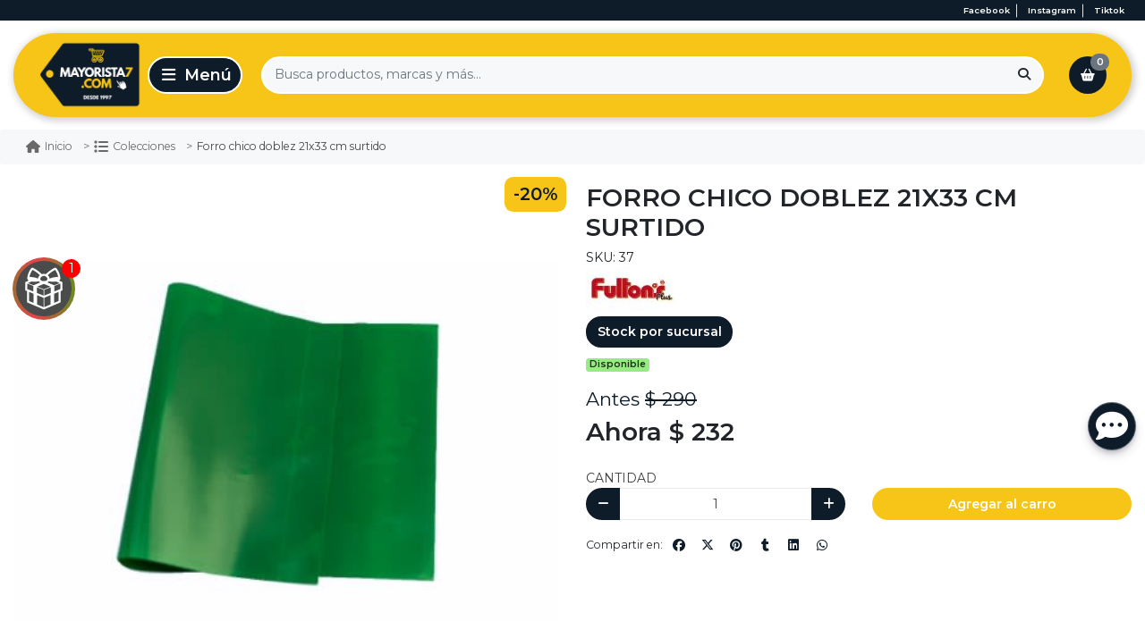

--- FILE ---
content_type: text/html; charset=utf-8
request_url: https://www.mayorista7.cl/product/forro-chico-doblez-21x33-cm-surtido
body_size: 22708
content:
<!DOCTYPE html>
<html lang="es">
    <head>
        <!-- head Bsale 5.5 | version agosto 2020 -->


<script data-component="template version">
    console.log('%cBsale:','padding:3px;color:#fff;background-color:#ff6815', '106374 | Mayorista 7');
    console.log('%cBsale:','padding:3px;color:#fff;background-color:#ff6815', '7B Nicolás Ferreteria');
</script>
<!--- load head Bsale 5.5 ------------------------------------>
<script>
    window.INIT = {
        cart: {},
        collections: [], 
        products: [], 
        config: {
            "currency":{"name":"Peso Chileno", "symbol":"$", "decimals":2, "isoCode":"CLP", "round":true, "roundDecimals":0, "decimalSeparator":",", "thousandSeparator":".", "discountDecimals":0},
            "country":"Chile",
            "lang": "es-CL"  ,
            "addToCartLimit":0,
            product: {
                // mensajes mostrados en el stock de producto
                stock: {
                   

full: "Disponible",
min: "Pocas unidades",
out: "Agotado",
break: 5,
                   "addToCartLimit":0
                }
            },
            gtm: "GTM-T4F68PJ",
            analytics: "G-C5NCBP8CYG",
            pixel: "832840410533355"
        }
    }
</script>
<!----------------------------------------------------------->
<!-- meta genérico versión JULIO 2023 -->
<meta charset="utf-8"/>
<meta http-equiv="X-UA-Compatible" content="IE=edge" />
<meta name="viewport" content="width=device-width, initial-scale=1.0" />
<meta name="twitter:card" content="summary">
<meta name="autor" content="Bsale" />
<meta name="generator" content="Bsale" />

    

    

    

    

<meta http-equiv="Content-Security-Policy" content="upgrade-insecure-requests">
<!-- URL -->
<meta property="og:url" content="https://www.mayorista7.cl/product/forro-chico-doblez-21x33-cm-surtido">
<meta property="og:site_name" content="Mayorista 7" />
<link rel="canonical" href="https://www.mayorista7.cl/product/forro-chico-doblez-21x33-cm-surtido"/>



<!-- robots -->

    <meta name="robots" content="index, follow" />
    
<!-- end meta generico -->
<!-- favicon-->

    <!-- desktop favicon -->
    <link rel="icon" type="image/png" sizes="16x16"     href="https://dojiw2m9tvv09.cloudfront.net/106374/1/T_favicon345966416.png?89&t=1768987757">
    <link rel="icon" type="image/png" sizes="32x32"     href="https://dojiw2m9tvv09.cloudfront.net/106374/1/T_favicon345966416.png?89&t=1768987757">
    <link rel="icon" type="image/png" sizes="48x48"     href="https://dojiw2m9tvv09.cloudfront.net/106374/1/T_favicon345966416.png?89&t=1768987757">
    <!-- android favicon -->
    <link rel="icon" type="image/png" sizes="192x192"   href="https://dojiw2m9tvv09.cloudfront.net/106374/1/S_favicon345966416.png?89&t=1768987757">
    <link rel="icon" type="image/png" sizes="512x512"   href="https://dojiw2m9tvv09.cloudfront.net/106374/1/L_favicon345966416.png?89&t=1768987757">
    <!-- apple ios -->
    <link rel="apple-touch-icon"      sizes="180x180"   href="https://dojiw2m9tvv09.cloudfront.net/106374/1/S_favicon345966416.png?89&t=1768987757">

<!-- end favicon -->

<!-- meta producto-->
    

    <meta property="og:type" content="product">
    <title>FORRO CHICO DOBLEZ 21x33 CM SURTIDO | Mayorista 7</title>
    <meta name="twitter:title" content="FORRO CHICO DOBLEZ 21x33 CM SURTIDO"/>
    <meta property="og:title" content="FORRO CHICO DOBLEZ 21x33 CM SURTIDO"/>
    <!--description-->
    <meta name="description" content=" FORRO CHICO DOBLEZ 21x33 CM SURTIDO FULTONS $ 290 ">
    <meta name="twitter:description" content=" FORRO CHICO DOBLEZ 21x33 CM SURTIDO FULTONS $ 290 ">
    <meta property="og:description" content=" FORRO CHICO DOBLEZ 21x33 CM SURTIDO FULTONS $ 290 ">
    <!--img-->
    <meta name="twitter:image" content="https://dojiw2m9tvv09.cloudfront.net/106374/product/F_forro-college-verde-generico-73745ve6695.jpg?89&t=1768987757">
    <meta property="og:image" content="https://dojiw2m9tvv09.cloudfront.net/106374/product/F_forro-college-verde-generico-73745ve6695.jpg?89&t=1768987757">
<!-- end meta producto -->




<!-- Preload de Hojas de Estilo -->
<link rel="preload" as="style" href="https://dojiw2m9tvv09.cloudfront.net/market/vendor/bootstrap-4/bootstrap.min.css">
<link rel="preload" as="style" href="https://dojiw2m9tvv09.cloudfront.net/market/bsale.css">
<link rel="preload" as="style" href="https://dojiw2m9tvv09.cloudfront.net/fontawesome-v2/css/all.min.css?v=1768987756">   
<link rel="preload" as="style" href="https://dojiw2m9tvv09.cloudfront.net/106374/1/style.css?89">
<link rel="preload" as="style" href="https://dojiw2m9tvv09.cloudfront.net/106374/1/style-buttons.css?89">
<link rel="preload" as="style" href="https://dojiw2m9tvv09.cloudfront.net/106374/1/style-grid.css?89">
<link rel="preload" as="style" href="https://dojiw2m9tvv09.cloudfront.net/106374/1/style-slider.css?89">
<link rel="preload" as="style" href="https://dojiw2m9tvv09.cloudfront.net/106374/1/style-collection.css?89">
<link rel="preload" as="style" href="https://dojiw2m9tvv09.cloudfront.net/106374/1/style-product.css?89">
<link rel="preload" as="style" href="https://dojiw2m9tvv09.cloudfront.net/106374/1/style-footer.css?89">
<link rel="preload" as="style" href="https://dojiw2m9tvv09.cloudfront.net/106374/1/style-categories.css?89">
<link rel="preload" as="style" href="https://dojiw2m9tvv09.cloudfront.net/106374/1/style-blog.css?89">
<link rel="preload" as="style" href="https://dojiw2m9tvv09.cloudfront.net/106374/1/style-info.css?89">
<link rel="preload" as="style" href="https://dojiw2m9tvv09.cloudfront.net/106374/1/style-header.css?89">
<link rel="preload" as="style" href="https://dojiw2m9tvv09.cloudfront.net/106374/1/barra-de-anuncios.css?89">
<link rel="preload" as="style" href="https://dojiw2m9tvv09.cloudfront.net/106374/1/style-slider-mensaje.css?89"> 
<link rel="preload" as="style" href="https://dojiw2m9tvv09.cloudfront.net/106374/1/style-attributes.css?89">
<link rel="preload" as="style" href="https://dojiw2m9tvv09.cloudfront.net/106374/1/style-menu-flotante.css?89">
<link rel="preload" as="style" href="https://dojiw2m9tvv09.cloudfront.net/106374/1/style-marcas.css?89">
<link rel="preload" as="style" href="https://dojiw2m9tvv09.cloudfront.net/106374/1/style-modal-suscripcion.css?89">
<link rel="preload" as="style" href="https://dojiw2m9tvv09.cloudfront.net/106374/1/style-temporizador-coleccion.css?89"> 
<link rel="preload" as="style" href="https://dojiw2m9tvv09.cloudfront.net/106374/1/style-temporizador-solo.css?89">   
<link rel="preload" as="style" href="https://dojiw2m9tvv09.cloudfront.net/106374/1/modificaciones.css?89">
<link rel="preload" as="style" href="https://dojiw2m9tvv09.cloudfront.net/106374/1/popup-ultima-compra.css?89"> 
<link rel="preload" as="style" href="https://dojiw2m9tvv09.cloudfront.net/106374/1/plugin-search.css?89">
<link rel="preload" as="style" href="https://dojiw2m9tvv09.cloudfront.net/106374/1/variable.css?89">

<!-- fuentes -------------->


<!-- Preconexión para los dominios de Google Fonts -->
<link rel="preconnect" href="https://fonts.googleapis.com">
<link rel="preconnect" href="https://fonts.gstatic.com" crossorigin>

<!-- Pre-carga de la hoja de estilos de fuentes -->
<link rel="preload" href="https://fonts.googleapis.com/css2?family=Montserrat:wght@300;400;600&display=swap" as="style">

<!-- Carga de la hoja de estilos de fuentes -->
<link href="https://fonts.googleapis.com/css2?family=Montserrat:wght@300;400;600&display=swap" rel="stylesheet">


<!-- Enlaces de Hojas de Estilo -->
<!-- bootstrap 4.x ----->
<link rel="stylesheet" media="all" href="https://dojiw2m9tvv09.cloudfront.net/market/vendor/bootstrap-4/bootstrap.min.css">
<!-- bsale --------------> 
<link rel="stylesheet" media="all" href="https://dojiw2m9tvv09.cloudfront.net/market/bsale.css">
<!-- fontawesome 6.7 --------------> 
<link rel="stylesheet" media="all" href="https://dojiw2m9tvv09.cloudfront.net/fontawesome-v2/css/all.min.css?v=1768987756">
<!-- style --------------> 
<link rel="stylesheet" media="all" href="https://dojiw2m9tvv09.cloudfront.net/106374/1/style.css?89">
<!-- style buttons ------> 
<link rel="stylesheet" media="all" href="https://dojiw2m9tvv09.cloudfront.net/106374/1/style-buttons.css?89">
<!-- style grid ---------> 
<link rel="stylesheet" media="all" href="https://dojiw2m9tvv09.cloudfront.net/106374/1/style-grid.css?89">
<!-- style slider -------> 
<link rel="stylesheet" media="all" href="https://dojiw2m9tvv09.cloudfront.net/106374/1/style-slider.css?89">
<!-- style collection ---> 
<link rel="stylesheet" media="all" href="https://dojiw2m9tvv09.cloudfront.net/106374/1/style-collection.css?89">
<!-- style product ------> 
<link rel="stylesheet" media="all" href="https://dojiw2m9tvv09.cloudfront.net/106374/1/style-product.css?89">
<!-- style footer -------> 
<link rel="stylesheet" media="all" href="https://dojiw2m9tvv09.cloudfront.net/106374/1/style-footer.css?89">
<!-- style banners ------> 
<link rel="stylesheet" media="all" href="https://dojiw2m9tvv09.cloudfront.net/106374/1/style-categories.css?89">
<!-- style blog ---------> 
<link rel="stylesheet" media="all" href="https://dojiw2m9tvv09.cloudfront.net/106374/1/style-blog.css?89">
<!-- style info ---------> 
<link rel="stylesheet" media="all" href="https://dojiw2m9tvv09.cloudfront.net/106374/1/style-info.css?89">
<!-- style header -------> 
<link rel="stylesheet" media="all" href="https://dojiw2m9tvv09.cloudfront.net/106374/1/style-header.css?89">
<!-- Style Barra de anuncios -->  
<link rel="stylesheet" media="all" href="https://dojiw2m9tvv09.cloudfront.net/106374/1/barra-de-anuncios.css?89"> 
<!-- Style slider mensajes -->
<link rel="stylesheet" media="all" href="https://dojiw2m9tvv09.cloudfront.net/106374/1/style-slider-mensaje.css?89">
<!-- style attributes --> 
<link rel="stylesheet" media="all" href="https://dojiw2m9tvv09.cloudfront.net/106374/1/style-attributes.css?89">
<!-- style menu flotante -------------->
<link rel="stylesheet" media="all" href="https://dojiw2m9tvv09.cloudfront.net/106374/1/style-menu-flotante.css?89">
<!-- Style Modal suscripción -->  
<link rel="stylesheet" media="all" href="https://dojiw2m9tvv09.cloudfront.net/106374/1/style-modal-suscripcion.css?89">   
<!-- style marcas --> 
<link rel="stylesheet" media="all" href="https://dojiw2m9tvv09.cloudfront.net/106374/1/style-marcas.css?89">
<!-- modificaciones -----> 
<!-- Style Pop up última compra -->  
<link rel="stylesheet" media="all" href="https://dojiw2m9tvv09.cloudfront.net/106374/1/popup-ultima-compra.css?89">
<!-- Style temporizador con colección -->  
<link rel="stylesheet" media="all" href="https://dojiw2m9tvv09.cloudfront.net/106374/1/style-temporizador-coleccion.css?89">
<!-- Style temporizador solo -->  
<link rel="stylesheet" media="all" href="https://dojiw2m9tvv09.cloudfront.net/106374/1/style-temporizador-solo.css?89">     
<link rel="stylesheet" media="all" href="https://dojiw2m9tvv09.cloudfront.net/106374/1/modificaciones.css?89">
<!-- plugin -------------> 
<link rel="stylesheet" media="all" href="https://dojiw2m9tvv09.cloudfront.net/106374/1/plugin-search.css?89">
<!-- variable ------------> 
<link rel="stylesheet" media="all" href="https://dojiw2m9tvv09.cloudfront.net/106374/1/variable.css?89">



<!-- style check out exitoso------------>


    <script async src="https://www.googletagmanager.com/gtag/js?id=G-C5NCBP8CYG"></script>
    <script>
        window.dataLayer = window.dataLayer || [];
        function gtag(){dataLayer.push(arguments);}
        gtag('js', new Date());
        gtag('config', 'G-C5NCBP8CYG');
    </script>

<!-- tagmanager - head Bsale 5.5 -->

    <script>
        (function(w,d,s,l,i){w[l]=w[l]||[];w[l].push({'gtm.start':
        new Date().getTime(),event:'gtm.js'});var f=d.getElementsByTagName(s)[0],
        j=d.createElement(s),dl=l!='dataLayer'?'&l='+l:'';j.async=true;j.src=
        'https://www.googletagmanager.com/gtm.js?id='+i+dl;f.parentNode.insertBefore(j,f);
        })(window,document,'script','dataLayer','GTM-T4F68PJ');
    </script>


<script>
  !function(f,b,e,v,n,t,s)
  {if(f.fbq)return;n=f.fbq=function(){n.callMethod?
  n.callMethod.apply(n,arguments):n.queue.push(arguments)};
  if(!f._fbq)f._fbq=n;n.push=n;n.loaded=!0;n.version='2.0';
  n.queue=[];t=b.createElement(e);t.async=!0;
  t.src=v;s=b.getElementsByTagName(e)[0];
  s.parentNode.insertBefore(t,s)}(window, document,'script',
  'https://connect.facebook.net/en_US/fbevents.js');
  fbq('init', '832840410533355');
  fbq('track', 'PageView');
  window.INIT.config.pixel = true
</script>
<noscript><img height="1" width="1" style="display:none"
  src="https://www.facebook.com/tr?id=832840410533355&ev=PageView&noscript=1"
/></noscript>


<!-- pega aqui meta-etiquetas de certificación -->

<script>
    [{"title":"","price":243.697478991597,"id":787,"discount":{"id":1107979,"discountId":523,"name":"LISTA ESCOLAR 2026","percent":20.0,"state":0,"autoApply":1,"minimumQuantity":1.0},"discountName":"LISTA ESCOLAR 2026","discountRate":20,"discountCant":1.0,"finalPrice":"232.0","hasDecimal":0,"sku":"37","gtin":"37","stock":[{"officeId":1,"office":"10 Oriente # 1060, entre 1 y 2 Sur, Talca","quantity":1276.0,"quantityReserved":0.0,"quantityAvailable":1276.0,"shipping":1,"pickup":1}],"attributes":{},"unlimitedStock":0,"allowNegativeStock":0,"taxes":0.19,"shipping":{"id":1982,"weight":0.05,"width":0.1,"deph":16.0,"length":20.0,"match":1,"productVariantId":787},"descripcion_variante":"","valor_variante":243.697478991597,"id_variante_producto":787,"permite_decimal":0,"final_price":"232.0","discount_name":"LISTA ESCOLAR 2026","discount_rate":20,"discount_cant":1.0,"has_decimal":0}]
</script>


<script type="application/ld+json" data-schema="WebSite">    {    "@context": "http://schema.org/",    "@type": "WebSite",    "url": "https://www.mayorista7.cl/product/forro-chico-doblez-21x33-cm-surtido",    "potentialAction": {        "@type": "SearchAction",        "target": "https://www.mayorista7.cl/product/forro-chico-doblez-21x33-cm-surtido?search_text={search_term_string}",        "query-input": "required name=search_term_string"        }    }</script><script type="application/ld+json" data-schema="Store">    {        "@context": "http://schema.org/",        "@type": "Store",        "name": "Mayorista 7",        "description": "Compra Online a Precios Mayoristas Variedad de Artículos Escolares, Librería, Juguetería, Electrónica, Computación, Oficina, Hogar, y Mucho Más....",            "telephone": ["+56944260773"],        "priceRange": "$$",        "image": "https://dojiw2m9tvv09.cloudfront.net/106374/1/logofinal278646332.png?89&t=1768987757",        "address": {            "@type": "PostalAddress",            "addressCountry": "CL",            "streetAddress": "10 Oriente # 1060, entre 1 y 2 Sur, Talca"        }    }</script><script type="application/ld+json" data-schema="Organization">    {        "@context": "http://schema.org/",        "@type": "Organization",        "url": "www.mayorista7.cl",        "logo": "https://dojiw2m9tvv09.cloudfront.net/106374/1/logofinal278646332.png",                "sameAs": ["https://www.facebook.com/mayorista7com","https://www.instagram.com/mayorista7.cl/","https://www.tiktok.com/@mayorista7.cl"],                "contactPoint": [{            "@type": "ContactPoint",            "telephone": "+56944260773",            "contactType": "customer service"        }]    }</script>            <script type="application/ld+json" data-schema="Product">        {                                    "@context": "http://schema.org/",            "@type": "Product",            "@id": "1303_787",            "brand": {"@type": "Brand", "name": "FULTONS"},            "name": "FORRO CHICO DOBLEZ 21x33 CM SURTIDO ",            "description": "FORRO CHICO DOBLEZ 21x33 CM SURTIDO  FULTONS ",            "url": "https://www.mayorista7.cl/product/forro-chico-doblez-21x33-cm-surtido",            "sku": "37",            "gtin": "37",            "image":["https://dojiw2m9tvv09.cloudfront.net/106374/product/200090-15159423626694.jpg","https://dojiw2m9tvv09.cloudfront.net/106374/product/449066_16694.jpg","https://dojiw2m9tvv09.cloudfront.net/106374/product/4977966695.jpg","https://dojiw2m9tvv09.cloudfront.net/106374/product/4977976695.jpg","https://dojiw2m9tvv09.cloudfront.net/106374/product/celeste-1547933195-15483715726695.jpg","https://dojiw2m9tvv09.cloudfront.net/106374/product/forro-college-cafe-generico-73745cf6695.jpg","https://dojiw2m9tvv09.cloudfront.net/106374/product/forro-college-naranjo-generico-73745nj6695.jpg","https://dojiw2m9tvv09.cloudfront.net/106374/product/forro-college-verde-generico-73745ve6695.jpg","https://dojiw2m9tvv09.cloudfront.net/106374/product/forro-cuaderno-college-color-blanco6695.jpg","https://dojiw2m9tvv09.cloudfront.net/106374/product/images6695.jpg","https://dojiw2m9tvv09.cloudfront.net/106374/product/m_forrocollegeamarillo43866696.jpg"],            "offers":{                "@type": "Offer",                "url": "https://www.mayorista7.cl/product/forro-chico-doblez-21x33-cm-surtido",                "itemCondition": "https://schema.org/NewCondition",                "availability" :  "https://schema.org/InStock",                "price": 232,                "priceCurrency": "CLP",                "priceValidUntil": "20260122",                "priceSpecification": [{                    "@type":  "PriceSpecification",                    "priceCurrency": "CLP",                    "price": 232,                    "valueAddedTaxIncluded": "http://schema.org/True"                }],                "seller": {"@type": "Organization","name": "Mayorista 7","url": "https://www.mayorista7.cl/product/forro-chico-doblez-21x33-cm-surtido"}            },            "additionalProperty": [{                "@type": "PropertyValue",                "propertyID": "item_group_id",                "value": "1303"            }]        }        </script>                                    <script type="application/ld+json" data-schema="BreadcrumbList">            {                "@context": "http://schema.org/",                "@type": "BreadcrumbList",                "itemListElement": [                    {                        "@type": "ListItem",                        "position": 1,                        "name": "Pre-Básica",                        "item": "https://www.mayorista7.cl/product/forro-chico-doblez-21x33-cm-surtido"                    },{                        "@type": "ListItem",                        "position": 2,                        "name": "FORRO CHICO DOBLEZ 21x33 CM SURTIDO"                                    }                ]            }            </script>                    <script type="application/ld+json" data-schema="BreadcrumbList">            {                "@context": "http://schema.org/",                "@type": "BreadcrumbList",                "itemListElement": [                    {                        "@type": "ListItem",                        "position": 1,                        "name": "Primer Ciclo",                        "item": "https://www.mayorista7.cl/product/forro-chico-doblez-21x33-cm-surtido"                    },{                        "@type": "ListItem",                        "position": 2,                        "name": "FORRO CHICO DOBLEZ 21x33 CM SURTIDO"                                    }                ]            }            </script>                    <script type="application/ld+json" data-schema="BreadcrumbList">            {                "@context": "http://schema.org/",                "@type": "BreadcrumbList",                "itemListElement": [                    {                        "@type": "ListItem",                        "position": 1,                        "name": "Segundo Ciclo",                        "item": "https://www.mayorista7.cl/product/forro-chico-doblez-21x33-cm-surtido"                    },{                        "@type": "ListItem",                        "position": 2,                        "name": "FORRO CHICO DOBLEZ 21x33 CM SURTIDO"                                    }                ]            }            </script>                    <script type="application/ld+json" data-schema="BreadcrumbList">            {                "@context": "http://schema.org/",                "@type": "BreadcrumbList",                "itemListElement": [                    {                        "@type": "ListItem",                        "position": 1,                        "name": "Lista Escolar",                        "item": "https://www.mayorista7.cl/product/forro-chico-doblez-21x33-cm-surtido"                    },{                        "@type": "ListItem",                        "position": 2,                        "name": "FORRO CHICO DOBLEZ 21x33 CM SURTIDO"                                    }                ]            }            </script>            



<!-- Preload para scripts críticos -->
<link rel="preload" href="https://dojiw2m9tvv09.cloudfront.net/market/vendor/jquery-3/jquery.min.js" as="script">
<link rel="preload" href="https://dojiw2m9tvv09.cloudfront.net/market/vendor/bootstrap-4/bootstrap.bundle.min.js" as="script">
<link rel="preload" href="https://dojiw2m9tvv09.cloudfront.net/market/bsale.js" as="script">
<link rel="preload" href="https://dojiw2m9tvv09.cloudfront.net/market/vendor/slick-1/slick.min.js" as="script">
<link rel="preload" href="https://dojiw2m9tvv09.cloudfront.net/106374/1/template.js?89" as="script">
<link rel="preload" href="https://dojiw2m9tvv09.cloudfront.net/106374/1/modificaciones.js?89" as="script">

<!-- Cargar scripts críticos con defer -->
<script defer src="https://dojiw2m9tvv09.cloudfront.net/market/vendor/jquery-3/jquery.min.js" type="text/javascript"></script>
<script defer src="https://dojiw2m9tvv09.cloudfront.net/market/vendor/bootstrap-4/bootstrap.bundle.min.js" type="text/javascript"></script>
<script defer src="https://dojiw2m9tvv09.cloudfront.net/market/bsale.js"></script>
<script defer src="https://dojiw2m9tvv09.cloudfront.net/market/vendor/slick-1/slick.min.js" type="text/javascript"></script>
<script defer src="https://dojiw2m9tvv09.cloudfront.net/106374/1/template.js?89"></script>
<script defer src="https://dojiw2m9tvv09.cloudfront.net/106374/1/modificaciones.js?89"></script>

<!-- extensions -->

    <!-- NECESSARY SCRIPTS --><link rel="preload" as="style" href="https://dojiw2m9tvv09.cloudfront.net/market/vendor/owl-2/owl.carousel.min.css" onload="this.rel='stylesheet'">
<link rel="preload" as="style" href="https://dojiw2m9tvv09.cloudfront.net/market/vendor/owl-2/owl.theme.default.min.css" onload="this.rel='stylesheet'">
<script src="https://dojiw2m9tvv09.cloudfront.net/market/vendor/owl-2/owl.carousel.min.js" defer></script>

  <link rel="stylesheet" href="/assets/cookies.component.css">
  <script src="/assets/cookies-23eba292a6598ad98757268eb9248ca659be0a5b95715c6f55360fd2a8e489b3.js"></script>
</head>
    <body>
        
<noscript><iframe src="https://www.googletagmanager.com/ns.html?id=GTM-T4F68PJ"
height="0" width="0" style="display:none;visibility:hidden"></iframe></noscript>

        <!--activa iconos redes sociales-->
 <!-- Cambiar a false para desactivar el slider de mensajes -->

<aside class="bs-header-top">
    <div class="container">
        
            
            
            
                <a class="btn border-right " 
                   title="Visítanos en Facebook"
                   href="https://www.facebook.com/mayorista7com" 
                   target="_blank" 
                   rel="nofollow noopener noreferrer">
                    
                        facebook
                    
                </a>
            
        
            
            
            
                <a class="btn border-right " 
                   title="Visítanos en Instagram"
                   href="https://www.instagram.com/mayorista7.cl/" 
                   target="_blank" 
                   rel="nofollow noopener noreferrer">
                    
                        instagram
                    
                </a>
            
        
            
            
            
        
            
            
            
                <a class="btn " 
                   title="Visítanos en TikTok"
                   href="https://www.tiktok.com/@mayorista7.cl" 
                   target="_blank" 
                   rel="nofollow noopener noreferrer">
                    
                        tiktok
                    
                </a>
            
        
    </div>
</aside>

<header class="bs-header" data-bs="header" data-info="sticky">
    <div class="container-xxl">
        <div class="bs-grid-header">
            <!-- Logo -->
            <a class="navbar-brand bs-grid-header__logo" href="/" title="Mayorista 7">
                <img data-bs="header.logo"
                     class="img-fluid" 
                      src='https://dojiw2m9tvv09.cloudfront.net/106374/1/S_logo.png?89&t=1768987757' width='240' height='240'
                     title="Mayorista 7" alt="Mayorista 7">
            </a>
            
            <!-- Menú -->
            <button class="navbar-toggler bs-grid-header__menu" 
                    type="button" data-toggle="collapse" 
                    data-target="#menuPrincipal"
                    aria-controls="menuPrincipal" 
                    aria-expanded="true" 
                    aria-label="Toggle navigation">
                <i class="fas fa-bars"></i>
            </button>
            
            <!-- Login -->  
            
            
            <!-- Buscador -->
            <form action="/search" class="bs-grid-header__search">
                <div class="input-group">
                    <input id="inputSearch" class="form-control" 
                           type="search" 
                           name="search_text" 
                           placeholder="Busca productos, marcas y más..."
                           aria-label="Search" 
                           required
                           oninvalid="this.setCustomValidity('Escribe que deseas buscar')"
                           oninput="setCustomValidity('')">
                    <div class="input-group-append">
                        <button class="btn btn-search-mobile" type="submit">
                            <i class="fas fa-search"></i>
                        </button>
                    </div>
                </div>
            </form>
            
            <!-- Carrito -->
            <a class="btn btn-cart bs-grid-header__cart" href="/cart/display/carro" title="Carro">
                <i class="fas fa-shopping-basket"></i>
                <span data-bs="cart.items" class="cart-items"></span>
            </a>
        </div>
    </div>
    
    <!-- Slider de mensajes mobile -->
    
    <div id="slider-mensajes" style="display: none;">
        <!-- Opciones de íconos disponibles: 
     * truck (camión)
     * gift (regalo)
     * exclamation-circle (exclamación en círculo)
     * fire (fuego)
     * store (tienda) -->

<!-- Configuración de parámetros -->
 <!-- Elige la cantidad de sliders visibles: Ajusta a 1, 2 o 3 según lo que necesites. -->

 <!-- Ícono para el primer mensaje -->



 <!-- Ícono para el segundo mensaje -->



 <!-- Ícono para el tercer mensaje -->



<div class="mobile-contact-banner d-lg-none slider-count-3">
    <div class="container">
        <div class="slider-container">
            <div class="slider-track">
                
                <div class="slide slide-1">
                    <p class="mb-0"><i class='fas fa-fire'></i> <strong>PRECIOS INMEJORABLES</strong> Ofertas exclusivas y descuentos especiales todos los días.</p>
                </div>
                
                
                
                <div class="slide slide-2">
                    <p class="mb-0"><i class='fas fa-truck'></i> <strong>ENVÍO GRATIS</strong> En compras sobre $50.000</p>
                </div>
                
                
                
                <div class="slide slide-3">
                    <p class="mb-0"><i class='fas fa-exclamation-circle'></i> <strong>CALIDAD GARANTIZADA</strong> Productos seleccionados con altos estándares.</p>
                </div>
                
            </div>
        </div>
    </div>
</div>
    </div>
    
</header>

<!-- Menú principal -->
<nav class="collapse navbar-collapse" id="menuPrincipal">
    <button type="button" class="navbar__close" data-toggle="collapse" data-target="#menuPrincipal" 
            aria-controls="menuPrincipal" aria-expanded="true" aria-label="Toggle navigation">
        <i class="fas fa-arrow-alt-circle-left mr-1"></i> Cerrar Menú
    </button>
    <div class="navbar__menu-desktop"></div>
    <div class="navbar__menu-mobile">
        <div class="scroll-menu">
            

<!-- MENU B1  --> 
<ul class="bs-header-nav navbar-nav" role="navegation">

    <!-- toggle menú -->
    <li class="nav-item bs-menu__close py-2 bs-search__bar">
        <form class="bs-header-search" action="/search">
            <div class="input-group">
                <input class="form-control" 
                type="search" 
                name="search_text" 
                placeholder="Busca productos, marcas y más..." 
                aria-label="Search" 
                required
                oninvalid="this.setCustomValidity('Escribe que deseas buscar')"
                oninput="setCustomValidity('')">
                <div class="input-group-append">
                    <button class="btn" type="submit">
                        <i class="fas fa-search"></i>
                    </button>
                </div>
            </div>
        </form>
    </li>

    <!-- toggle menú: end -->
    
    <!-- menu items --> 
    
        <!-- get menu lv2 --> 
        
        
        <!-- si tiene nivel 2 --> 
        
            
                <li class="nav-item dropdown" data-info=" Listas Escolares" data-menu-js="">
                    <!-- nivel 1 -->
                    <a  class="bs-menu__lv1 dropdown-toggle " href="#" 
                        id="navbarDropdown1" 
                        role="button" data-toggle="dropdown" 
                        aria-haspopup="true" aria-expanded="false" 
                        title=" Listas Escolares"
                        >
                            <span> Listas Escolares</span> <span class="toggle__icon"><i class="fas fa-chevron-down"></i></span>
                    </a>
                    
                    <!-- ver todo lv1  --> 
                    
                    <div class="dropdown-menu menu__group" aria-labelledby="navbarDropdown1">
                        
                        
                        
                        
                        
                        
                        
                        
                            
                                
                                
                                
                                
                                
                                <a  class="bs-menu__lv2 menu__group" 
                                    title="Pre-Básica" 
                                    href="/collection/pre-basica"
                                    
                                    >
                                    
                                    Pre-Básica
                                </a>
                            
                            
                        
                        
                        
                        
                        
                            
                                
                                
                                
                                
                                
                                <a  class="bs-menu__lv2 menu__group" 
                                    title="Primer Ciclo" 
                                    href="/collection/primer-ciclo"
                                    
                                    >
                                    
                                    Primer Ciclo
                                </a>
                            
                            
                        
                        
                        
                        
                        
                            
                                
                                
                                
                                
                                
                                <a  class="bs-menu__lv2 menu__group" 
                                    title="Segundo Ciclo" 
                                    href="/collection/segundo-ciclo"
                                    
                                    >
                                    
                                    Segundo Ciclo
                                </a>
                            
                            
                        
                        
                        
                        
                        
                            
                                
                                
                                
                                
                                
                                <a  class="bs-menu__lv2 menu__group" 
                                    title="Pack Escolar" 
                                    href="/collection/pack-escolar"
                                    
                                    >
                                    
                                    Pack Escolar
                                </a>
                            
                            
                        
                        
                    </div>
                </li>
                
        
    
        <!-- get menu lv2 --> 
        
        
        <!-- si tiene nivel 2 --> 
        
            
                <li class="nav-item dropdown" data-info="Librería" data-menu-js="/collection/libreria">
                    <!-- nivel 1 -->
                    <a  class="bs-menu__lv1 dropdown-toggle " href="#" 
                        id="navbarDropdown2" 
                        role="button" data-toggle="dropdown" 
                        aria-haspopup="true" aria-expanded="false" 
                        title="Librería"
                        >
                            <span>Librería</span> <span class="toggle__icon"><i class="fas fa-chevron-down"></i></span>
                    </a>
                    
                    <!-- ver todo lv1  --> 
                    
                    <div class="dropdown-menu menu__group" aria-labelledby="navbarDropdown2">
                        
                                   
                                <a  class="bs-menu__lv2 menu__group bs-menu__show-all d-lg-none" 
                                    title="Librería" 
                                    href="/collection/libreria"
                                    
                                    >
                                    
                                    Ver todo
                                </a>
                    
                        
                        
                        
                        
                        
                        
                            
                                
                                
                                
                                
                                
                                <a  class="bs-menu__lv2 menu__group" 
                                    title="Cuadernos" 
                                    href="/collection/cuadernos"
                                    
                                    >
                                    
                                    Cuadernos
                                </a>
                            
                            
                        
                        
                        
                        
                        
                            
                                
                                
                                
                                
                                
                                <a  class="bs-menu__lv2 menu__group" 
                                    title="Instrumentos musicales" 
                                    href="/collection/instrumentos-musicales"
                                    
                                    >
                                    
                                    Instrumentos musicales
                                </a>
                            
                            
                        
                        
                        
                        
                        
                            
                                
                                
                                
                                
                                
                                <a  class="bs-menu__lv2 menu__group" 
                                    title="Lápices" 
                                    href="/collection/lapices"
                                    
                                    >
                                    
                                    Lápices
                                </a>
                            
                            
                        
                        
                        
                        
                        
                            
                                
                                
                                
                                
                                
                                <a  class="bs-menu__lv2 menu__group" 
                                    title="Libros" 
                                    href="/collection/libros"
                                    
                                    >
                                    
                                    Libros
                                </a>
                            
                            
                        
                        
                        
                        
                        
                            
                                
                                
                                
                                
                                
                                <a  class="bs-menu__lv2 menu__group" 
                                    title="Manualidades" 
                                    href="/collection/manualidades"
                                    
                                    >
                                    
                                    Manualidades
                                </a>
                            
                            
                        
                        
                        
                        
                        
                            
                                
                                
                                
                                
                                
                                <a  class="bs-menu__lv2 menu__group" 
                                    title="Papelería" 
                                    href="/collection/papeleria"
                                    
                                    >
                                    
                                    Papelería
                                </a>
                            
                            
                        
                        
                        
                        
                        
                            
                                
                                
                                
                                
                                
                                <a  class="bs-menu__lv2 menu__group" 
                                    title="Pegamentos" 
                                    href="/collection/pegamentos"
                                    
                                    >
                                    
                                    Pegamentos
                                </a>
                            
                            
                        
                        
                        
                        
                        
                            
                                
                                
                                
                                
                                
                                <a  class="bs-menu__lv2 menu__group" 
                                    title="Pintura y arte" 
                                    href="/collection/pintura-y-arte"
                                    
                                    >
                                    
                                    Pintura y arte
                                </a>
                            
                            
                        
                        
                        
                        
                        
                            
                                
                                
                                
                                
                                
                                <a  class="bs-menu__lv2 menu__group" 
                                    title="Ciencia" 
                                    href="/collection/ciencia"
                                    
                                    >
                                    
                                    Ciencia
                                </a>
                            
                            
                        
                        
                        
                        
                        
                            
                                
                                
                                
                                
                                
                                <a  class="bs-menu__lv2 menu__group" 
                                    title="Plumones" 
                                    href="/collection/plumones"
                                    
                                    >
                                    
                                    Plumones
                                </a>
                            
                            
                        
                        
                    </div>
                </li>
                
        
    
        <!-- get menu lv2 --> 
        
        
        <!-- si tiene nivel 2 --> 
        
        
            <!-- si solo tiene nivel 1 -->
            <li class="nav-item">
                <a  class="bs-menu__lv1" 
                    href="/collection/oficina"
                    title="Oficina"
                    
                    >
                    <span>Oficina</span>     
                </a>
            </li>
            
        
    
        <!-- get menu lv2 --> 
        
        
        <!-- si tiene nivel 2 --> 
        
            
                <li class="nav-item dropdown" data-info="Juguetería" data-menu-js="/collection/jugueteria">
                    <!-- nivel 1 -->
                    <a  class="bs-menu__lv1 dropdown-toggle " href="#" 
                        id="navbarDropdown4" 
                        role="button" data-toggle="dropdown" 
                        aria-haspopup="true" aria-expanded="false" 
                        title="Juguetería"
                        >
                            <span>Juguetería</span> <span class="toggle__icon"><i class="fas fa-chevron-down"></i></span>
                    </a>
                    
                    <!-- ver todo lv1  --> 
                    
                    <div class="dropdown-menu menu__group" aria-labelledby="navbarDropdown4">
                        
                                   
                                <a  class="bs-menu__lv2 menu__group bs-menu__show-all d-lg-none" 
                                    title="Juguetería" 
                                    href="/collection/jugueteria"
                                    
                                    >
                                    
                                    Ver todo
                                </a>
                    
                        
                        
                        
                        
                        
                        
                            
                                
                                
                                
                                
                                
                                <a  class="bs-menu__lv2 menu__group" 
                                    title="0 a 3 años de edad" 
                                    href="/collection/0-a-3-anos"
                                    
                                    >
                                    
                                    0 a 3 años de edad
                                </a>
                            
                            
                        
                        
                        
                        
                        
                            
                                
                                
                                
                                
                                
                                <a  class="bs-menu__lv2 menu__group" 
                                    title="4 a 10 años" 
                                    href="/collection/4-a-10-anos"
                                    
                                    >
                                    
                                    4 a 10 años
                                </a>
                            
                            
                        
                        
                        
                        
                        
                            
                                
                                
                                
                                
                                
                                <a  class="bs-menu__lv2 menu__group" 
                                    title="11 a 99 años" 
                                    href="/collection/11-a-99-anos"
                                    
                                    >
                                    
                                    11 a 99 años
                                </a>
                            
                            
                        
                        
                        
                        
                        
                            
                                
                                
                                
                                
                                
                                <a  class="bs-menu__lv2 menu__group" 
                                    title="Rodados" 
                                    href="/collection/rodados"
                                    
                                    >
                                    
                                    Rodados
                                </a>
                            
                            
                        
                        
                    </div>
                </li>
                
        
    
        <!-- get menu lv2 --> 
        
        
        <!-- si tiene nivel 2 --> 
        
            
                <li class="nav-item dropdown" data-info="Tecnología" data-menu-js="">
                    <!-- nivel 1 -->
                    <a  class="bs-menu__lv1 dropdown-toggle " href="#" 
                        id="navbarDropdown5" 
                        role="button" data-toggle="dropdown" 
                        aria-haspopup="true" aria-expanded="false" 
                        title="Tecnología"
                        >
                            <span>Tecnología</span> <span class="toggle__icon"><i class="fas fa-chevron-down"></i></span>
                    </a>
                    
                    <!-- ver todo lv1  --> 
                    
                    <div class="dropdown-menu menu__group" aria-labelledby="navbarDropdown5">
                        
                        
                        
                        
                        
                        
                        
                        
                            
                                
                                
                                
                                
                                
                                <a  class="bs-menu__lv2 menu__group" 
                                    title="Audio" 
                                    href="/collection/audio"
                                    
                                    >
                                    
                                    Audio
                                </a>
                            
                            
                        
                        
                        
                        
                        
                            
                                
                                
                                
                                
                                
                                <a  class="bs-menu__lv2 menu__group" 
                                    title="Cables y más" 
                                    href="/collection/cables-y-mas"
                                    
                                    >
                                    
                                    Cables y más
                                </a>
                            
                            
                        
                        
                        
                        
                        
                            
                                
                                
                                
                                
                                
                                <a  class="bs-menu__lv2 menu__group" 
                                    title="Mouses y teclados" 
                                    href="/collection/mouses-y-teclados"
                                    
                                    >
                                    
                                    Mouses y teclados
                                </a>
                            
                            
                        
                        
                    </div>
                </li>
                
        
    
        <!-- get menu lv2 --> 
        
        
        <!-- si tiene nivel 2 --> 
        
        
            <!-- si solo tiene nivel 1 -->
            <li class="nav-item">
                <a  class="bs-menu__lv1" 
                    href="/collection/deporte"
                    title="Deporte"
                    
                    >
                    <span>Deporte</span>     
                </a>
            </li>
            
        
    
        <!-- get menu lv2 --> 
        
        
        <!-- si tiene nivel 2 --> 
        
        
            <!-- si solo tiene nivel 1 -->
            <li class="nav-item">
                <a  class="bs-menu__lv1" 
                    href="/collection/automotriz"
                    title="Automotriz"
                    
                    >
                    <span>Automotriz</span>     
                </a>
            </li>
            
        
    
        <!-- get menu lv2 --> 
        
        
        <!-- si tiene nivel 2 --> 
        
        
            <!-- si solo tiene nivel 1 -->
            <li class="nav-item">
                <a  class="bs-menu__lv1" 
                    href="/collection/herramientas"
                    title="Herramientas"
                    
                    >
                    <span>Herramientas</span>     
                </a>
            </li>
            
        
    
        <!-- get menu lv2 --> 
        
        
        <!-- si tiene nivel 2 --> 
        
            
                <li class="nav-item dropdown" data-info="Cotillón" data-menu-js="">
                    <!-- nivel 1 -->
                    <a  class="bs-menu__lv1 dropdown-toggle " href="#" 
                        id="navbarDropdown9" 
                        role="button" data-toggle="dropdown" 
                        aria-haspopup="true" aria-expanded="false" 
                        title="Cotillón"
                        >
                            <span>Cotillón</span> <span class="toggle__icon"><i class="fas fa-chevron-down"></i></span>
                    </a>
                    
                    <!-- ver todo lv1  --> 
                    
                    <div class="dropdown-menu menu__group" aria-labelledby="navbarDropdown9">
                        
                        
                        
                        
                        
                        
                        
                        
                            
                                
                                
                                
                                
                                
                                <a  class="bs-menu__lv2 menu__group" 
                                    title="Fiesta y decoración" 
                                    href="/collection/fiesta-y-decoracion"
                                    
                                    >
                                    
                                    Fiesta y decoración
                                </a>
                            
                            
                        
                        
                        
                        
                        
                            
                                
                                
                                
                                
                                
                                <a  class="bs-menu__lv2 menu__group" 
                                    title="Bolsas de Regalo" 
                                    href="/collection/bolsas-de-regalo"
                                    
                                    >
                                    
                                    Bolsas de Regalo
                                </a>
                            
                            
                        
                        
                    </div>
                </li>
                
        
    
        <!-- get menu lv2 --> 
        
        
        <!-- si tiene nivel 2 --> 
        
        
            <!-- si solo tiene nivel 1 -->
            <li class="nav-item">
                <a  class="bs-menu__lv1" 
                    href="/collection/casa"
                    title="Hogar"
                    
                    >
                    <span>Hogar</span>     
                </a>
            </li>
            
        
    
        <!-- get menu lv2 --> 
        
        
        <!-- si tiene nivel 2 --> 
        
        
            <!-- si solo tiene nivel 1 -->
            <li class="nav-item">
                <a  class="bs-menu__lv1" 
                    href="/collection/ventas-por-mayor"
                    title="Ventas por mayor"
                    
                    >
                    <span>Ventas por mayor</span>     
                </a>
            </li>
            
        
    
        <!-- get menu lv2 --> 
        
        
        <!-- si tiene nivel 2 --> 
        
        
            <!-- si solo tiene nivel 1 -->
            <li class="nav-item">
                <a  class="bs-menu__lv1" 
                    href="/collection/fiestas-patrias"
                    title="Fiestas Patrias"
                    
                    >
                    <span>Fiestas Patrias</span>     
                </a>
            </li>
            
        
    
    
    
    
    
</ul>
        </div>
    </div>
</nav>

<script>
    // Verifica si estás en la página de inicio y muestra el slider de mensajes
    if (window.location.pathname === '/') {
        document.getElementById('slider-mensajes').style.display = 'block';
    }
</script>

        <main class="bs-main">
            <!--- load product ----------------------------------------->
<script>
    window.INIT.products.push({
        "product" : {"id":1303,"productId":734,"title":"FORRO CHICO DOBLEZ 21x33 CM SURTIDO","link":"/product/forro-chico-doblez-21x33-cm-surtido","notice":"","variantPrice":243.697478991597,"variantMinFinalPrice":null,"variantMaxFinalPrice":null,"variantMaxDiscount":null,"defaultImage":"https://dojiw2m9tvv09.cloudfront.net/106374/product/forro-college-verde-generico-73745ve6695.jpg","priceList":"9","videoUrl":null,"description":"","variantId":787,"discountRate":20,"discountName":"LISTA ESCOLAR 2026","discountCant":1.0,"fpWithoutDiscount":"","taxPrice":"","taxDiscountPrice":"","netDiscountPrice":"","finalPrice":"232.0","hasDecimal":0,"brand":{"id":1,"name":"FULTONS","logoImg":"https://dojiw2m9tvv09.cloudfront.net/106374/brand/Fultons.jpeg","link":"/brand/fultons","status":0,"br_id":1,"br_name":"FULTONS","br_url_logo":"https://dojiw2m9tvv09.cloudfront.net/106374/brand/Fultons.jpeg"},"descriptions":[],"classification":0,"stockControl":null,"order":null,"totalStock":null,"allowNegativeStock":null,"collections":[{"id":33,"name":"Pre-Básica","url":"/collection/pre-basica","link":"/collection/pre-basica"},{"id":34,"name":"Primer Ciclo","url":"/collection/primer-ciclo","link":"/collection/primer-ciclo"},{"id":35,"name":"Segundo Ciclo","url":"/collection/segundo-ciclo","link":"/collection/segundo-ciclo"},{"id":32,"name":"Lista Escolar","url":"/collection/lista-escolar","link":"/collection/lista-escolar"}],"id_producto":734,"final_price":"232.0","tg_display_name":"FORRO CHICO DOBLEZ 21x33 CM SURTIDO"},
        "attributes": {},
        "variants": [{"title":"","price":243.697478991597,"id":787,"discount":{"id":1107979,"discountId":523,"name":"LISTA ESCOLAR 2026","percent":20.0,"state":0,"autoApply":1,"minimumQuantity":1.0},"discountName":"LISTA ESCOLAR 2026","discountRate":20,"discountCant":1.0,"finalPrice":"232.0","hasDecimal":0,"sku":"37","gtin":"37","stock":[{"officeId":1,"office":"10 Oriente # 1060, entre 1 y 2 Sur, Talca","quantity":1276.0,"quantityReserved":0.0,"quantityAvailable":1276.0,"shipping":1,"pickup":1}],"attributes":{},"unlimitedStock":0,"allowNegativeStock":0,"taxes":0.19,"shipping":{"id":1982,"weight":0.05,"width":0.1,"deph":16.0,"length":20.0,"match":1,"productVariantId":787},"descripcion_variante":"","valor_variante":243.697478991597,"id_variante_producto":787,"permite_decimal":0,"final_price":"232.0","discount_name":"LISTA ESCOLAR 2026","discount_rate":20,"discount_cant":1.0,"has_decimal":0}],
        "related": {
            "name": "Relacionados - FORRO CHICO DOBLEZ 21x33 CM SURTIDO",
            "items": [{"id":4577,"productId":6841,"title":"PALO DE MAQUETA 3MM REDONDO 30 UNID. MOTARRO ME020-30","link":"/product/palo-de-maqueta-3mm-redondo-30-unid-motarro-me020-30","notice":"","variantPrice":1252,"variantMinFinalPrice":null,"variantMaxFinalPrice":null,"variantMaxDiscount":null,"defaultImage":"https://dojiw2m9tvv09.cloudfront.net/106374/product/me020-307138.jpg","priceList":"9","videoUrl":null,"description":"","variantId":8675,"discountRate":20,"discountName":null,"discountCant":1.0,"fpWithoutDiscount":1490,"taxPrice":238,"taxDiscountPrice":190,"netDiscountPrice":1002,"finalPrice":1192,"hasDecimal":null,"brand":{"id":94,"name":"MOTARRO","logoImg":"https://dojiw2m9tvv09.cloudfront.net/106374/brand/descarga-19047.jpg","link":"/brand/motarro","status":0,"br_id":94,"br_name":"MOTARRO","br_url_logo":"https://dojiw2m9tvv09.cloudfront.net/106374/brand/descarga-19047.jpg"},"descriptions":[{"id":"","descriptionName":"","html":"","default":"","order":"","dsp_id":"","d_name":"","dsp_html":"","d_default":""}],"classification":0,"stockControl":1,"order":0,"totalStock":92.0,"allowNegativeStock":0,"collections":[],"id_producto":6841,"final_price":1192,"tg_display_name":"PALO DE MAQUETA 3MM REDONDO 30 UNID. MOTARRO ME020-30"},{"id":693,"productId":443,"title":"MAQUINA AFEITAR SOLEIL ROSADA DISP. 12 UNID","link":"/product/maquina-afeitar-soleil-rosada-disp-12-unid","notice":"","variantPrice":5597,"variantMinFinalPrice":null,"variantMaxFinalPrice":null,"variantMaxDiscount":null,"defaultImage":"https://dojiw2m9tvv09.cloudfront.net/106374/product/9221200885.jpg","priceList":"9","videoUrl":null,"description":"","variantId":492,"discountRate":0,"discountName":null,"discountCant":0.0,"fpWithoutDiscount":6660,"taxPrice":1063,"taxDiscountPrice":1063,"netDiscountPrice":5597,"finalPrice":6660,"hasDecimal":null,"brand":{"id":9,"name":"BIC","logoImg":"https://dojiw2m9tvv09.cloudfront.net/106374/brand/MARCABIC.png","link":"/brand/bic","status":0,"br_id":9,"br_name":"BIC","br_url_logo":"https://dojiw2m9tvv09.cloudfront.net/106374/brand/MARCABIC.png"},"descriptions":[{"id":"","descriptionName":"","html":"","default":"","order":"","dsp_id":"","d_name":"","dsp_html":"","d_default":""}],"classification":0,"stockControl":1,"order":0,"totalStock":9.0,"allowNegativeStock":0,"collections":[],"id_producto":443,"final_price":6660,"tg_display_name":"MAQUINA AFEITAR SOLEIL ROSADA DISP. 12 UNID"}]
        },
        "accessories": {
            "name": "Accesorios - FORRO CHICO DOBLEZ 21x33 CM SURTIDO",
            "items": []
        }
    });
</script>
<!----------------------------------------------------------->

<div class="bs-breadcrumb mb-2" aria-label="breadcrumb">
    <nav class="container">
        <ol class="breadcrumb d-flex flex-wrap align-items-center">
            <li class="breadcrumb-item">
                <a href="/" title="Mayorista 7">
                    <!-- Ícono de casa/inicio -->
                    <svg class="icon" viewBox="0 0 576 512" xmlns="http://www.w3.org/2000/svg">
                        <path d="M575.8 255.5c0 18-15 32.1-32 32.1h-32l.7 160.2c0 2.7-.2 5.4-.5 8.1V472c0 22.1-17.9 40-40 40H456c-1.1 0-2.2 0-3.3-.1c-1.4 .1-2.8 .1-4.2 .1H416 392c-22.1 0-40-17.9-40-40V448 384c0-17.7-14.3-32-32-32H256c-17.7 0-32 14.3-32 32v64 24c0 22.1-17.9 40-40 40H160 128.1c-1.5 0-3-.1-4.5-.2c-1.2 .1-2.4 .2-3.6 .2H104c-22.1 0-40-17.9-40-40V360c0-.9 0-1.9 .1-2.8V287.6H32c-18 0-32-14-32-32.1c0-9 3-17 10-24L266.4 8c7-7 15-8 22-8s15 2 21 7L564.8 231.5c8 7 12 15 11 24z"/>
                    </svg> Inicio
                </a>
            </li>
            
            
                
                    <li class="breadcrumb-item dropdown">
                        <a class="breadcrumb-item dropdown-toggle" id="breadcrumb-collection" data-toggle="dropdown" aria-haspopup="true" aria-expanded="false">
                            <!-- Ícono de colección -->
                            <svg class="icon" viewBox="0 0 512 512" xmlns="http://www.w3.org/2000/svg">
                                <path d="M40 48C26.7 48 16 58.7 16 72v48c0 13.3 10.7 24 24 24H88c13.3 0 24-10.7 24-24V72c0-13.3-10.7-24-24-24H40zM192 64c-17.7 0-32 14.3-32 32s14.3 32 32 32H480c17.7 0 32-14.3 32-32s-14.3-32-32-32H192zm0 160c-17.7 0-32 14.3-32 32s14.3 32 32 32H480c17.7 0 32-14.3 32-32s-14.3-32-32-32H192zm0 160c-17.7 0-32 14.3-32 32s14.3 32 32 32H480c17.7 0 32-14.3 32-32s-14.3-32-32-32H192zM16 232v48c0 13.3 10.7 24 24 24H88c13.3 0 24-10.7 24-24V232c0-13.3-10.7-24-24-24H40c-13.3 0-24 10.7-24 24zM40 368c-13.3 0-24 10.7-24 24v48c0 13.3 10.7 24 24 24H88c13.3 0 24-10.7 24-24V392c0-13.3-10.7-24-24-24H40z"/>
                            </svg> Colecciones
                        </a>
                        <div class="dropdown-menu" aria-labelledby="breadcrumb-collection">
                            
                                <a class="dropdown-item" href="/collection/pre-basica">
                                    <!-- Ícono de item de colección -->
                                    <svg class="icon" viewBox="0 0 512 512" xmlns="http://www.w3.org/2000/svg">
                                        <path d="M40 48C26.7 48 16 58.7 16 72v48c0 13.3 10.7 24 24 24H88c13.3 0 24-10.7 24-24V72c0-13.3-10.7-24-24-24H40zM192 64c-17.7 0-32 14.3-32 32s14.3 32 32 32H480c17.7 0 32-14.3 32-32s-14.3-32-32-32H192z"/>
                                    </svg> Pre-básica
                                </a>
                            
                                <a class="dropdown-item" href="/collection/primer-ciclo">
                                    <!-- Ícono de item de colección -->
                                    <svg class="icon" viewBox="0 0 512 512" xmlns="http://www.w3.org/2000/svg">
                                        <path d="M40 48C26.7 48 16 58.7 16 72v48c0 13.3 10.7 24 24 24H88c13.3 0 24-10.7 24-24V72c0-13.3-10.7-24-24-24H40zM192 64c-17.7 0-32 14.3-32 32s14.3 32 32 32H480c17.7 0 32-14.3 32-32s-14.3-32-32-32H192z"/>
                                    </svg> Primer ciclo
                                </a>
                            
                                <a class="dropdown-item" href="/collection/segundo-ciclo">
                                    <!-- Ícono de item de colección -->
                                    <svg class="icon" viewBox="0 0 512 512" xmlns="http://www.w3.org/2000/svg">
                                        <path d="M40 48C26.7 48 16 58.7 16 72v48c0 13.3 10.7 24 24 24H88c13.3 0 24-10.7 24-24V72c0-13.3-10.7-24-24-24H40zM192 64c-17.7 0-32 14.3-32 32s14.3 32 32 32H480c17.7 0 32-14.3 32-32s-14.3-32-32-32H192z"/>
                                    </svg> Segundo ciclo
                                </a>
                            
                                <a class="dropdown-item" href="/collection/lista-escolar">
                                    <!-- Ícono de item de colección -->
                                    <svg class="icon" viewBox="0 0 512 512" xmlns="http://www.w3.org/2000/svg">
                                        <path d="M40 48C26.7 48 16 58.7 16 72v48c0 13.3 10.7 24 24 24H88c13.3 0 24-10.7 24-24V72c0-13.3-10.7-24-24-24H40zM192 64c-17.7 0-32 14.3-32 32s14.3 32 32 32H480c17.7 0 32-14.3 32-32s-14.3-32-32-32H192z"/>
                                    </svg> Lista escolar
                                </a>
                            
                        </div>
                    </li>
                
                <li class="breadcrumb-item active" aria-current="page">Forro chico doblez 21x33 cm surtido</li>
                
            
        </ol>
    </nav>
</div>


<div class="container-xxl container-fluid bs-product">
    
    <div class="row mb-3">
        <div class="col-sm-6">
           <!-- formato de descuento -->
 <!-- imagenes pequeñas define cantidad -->









<!------------------------------------------------------------------------------------------------------>


<!----------------------------------------------------------------------------------------------------->
<div class="row">
    <section class="col-12 relative">
        <div data-bs="product.discount" class="bs-discount template right">
            <strong data-bs="product.discount.value">
                -20%
            </strong>
        </div>
        
            <div id="bs-product-slider" data-bs="slider" data-info='{     "lazyLoad": "ondemand",    "asNavFor": "#bs-product-thumbnail",    "arrows": false,    "nav":true,    "fade": true,    "draggable": false,    "pauseOnFocus": true,    "responsive": [        {            "breakpoint": 768,            "settings": {                "nextArrow": "<div class=\"slick-next\"><i class=\"fas fa-arrow-circle-right\"></i></div>",                "prevArrow": "<div class=\"slick-prev\"><i class=\"fas fa-arrow-circle-left\"></i></div>",                "dots": false,                "vertical": false,                "draggable": false            }        }    ]     }'>
                
                    
                
                    
                
                    
                
                    
                
                    
                
                    
                
                    
                
                    
                        <div class="item" data-info="">
                            <div class="bs-img-square" data-bs="zoom">
                                <picture>
                                    <img
                                        src="https://dojiw2m9tvv09.cloudfront.net/106374/product/M_forro-college-verde-generico-73745ve6695.jpg?89&t=1768987757"
                                        data-lazy="https://dojiw2m9tvv09.cloudfront.net/106374/product/X_forro-college-verde-generico-73745ve6695.jpg?89&t=1768987757"
                                        onerror="this.onerror=null;this.src='https://dojiw2m9tvv09.cloudfront.net/106374/product/forro-college-verde-generico-73745ve6695.jpg';"
                                        loading="lazy"
                                        alt="FORRO CHICO DOBLEZ 21x33 CM SURTIDO8"
                                        title="FORRO CHICO DOBLEZ 21x33 CM SURTIDO8">
                                </picture>
                            </div>
                        </div>
                        
                
                    
                        <div class="item" data-info="">
                            <div class="bs-img-square" data-bs="zoom">
                                <picture>
                                    <img class="lazy"
                                        src="https://dojiw2m9tvv09.cloudfront.net/106374/product/X_200090-15159423626694.jpg?89&t=1768987757"
                                        loading="lazy"
                                        onerror="this.onerror=null;this.src='https://dojiw2m9tvv09.cloudfront.net/106374/product/200090-15159423626694.jpg';"
                                        alt="FORRO CHICO DOBLEZ 21x33 CM SURTIDO1"
                                        title="FORRO CHICO DOBLEZ 21x33 CM SURTIDO1">
                                </picture>
                            </div>
                        </div>
                    
                
                    
                        <div class="item" data-info="">
                            <div class="bs-img-square" data-bs="zoom">
                                <picture>
                                    <img class="lazy"
                                        src="https://dojiw2m9tvv09.cloudfront.net/106374/product/X_449066_16694.jpg?89&t=1768987757"
                                        loading="lazy"
                                        onerror="this.onerror=null;this.src='https://dojiw2m9tvv09.cloudfront.net/106374/product/449066_16694.jpg';"
                                        alt="FORRO CHICO DOBLEZ 21x33 CM SURTIDO2"
                                        title="FORRO CHICO DOBLEZ 21x33 CM SURTIDO2">
                                </picture>
                            </div>
                        </div>
                    
                
                    
                        <div class="item" data-info="">
                            <div class="bs-img-square" data-bs="zoom">
                                <picture>
                                    <img class="lazy"
                                        src="https://dojiw2m9tvv09.cloudfront.net/106374/product/X_4977966695.jpg?89&t=1768987757"
                                        loading="lazy"
                                        onerror="this.onerror=null;this.src='https://dojiw2m9tvv09.cloudfront.net/106374/product/4977966695.jpg';"
                                        alt="FORRO CHICO DOBLEZ 21x33 CM SURTIDO3"
                                        title="FORRO CHICO DOBLEZ 21x33 CM SURTIDO3">
                                </picture>
                            </div>
                        </div>
                    
                
                    
                        <div class="item" data-info="">
                            <div class="bs-img-square" data-bs="zoom">
                                <picture>
                                    <img class="lazy"
                                        src="https://dojiw2m9tvv09.cloudfront.net/106374/product/X_4977976695.jpg?89&t=1768987757"
                                        loading="lazy"
                                        onerror="this.onerror=null;this.src='https://dojiw2m9tvv09.cloudfront.net/106374/product/4977976695.jpg';"
                                        alt="FORRO CHICO DOBLEZ 21x33 CM SURTIDO4"
                                        title="FORRO CHICO DOBLEZ 21x33 CM SURTIDO4">
                                </picture>
                            </div>
                        </div>
                    
                
                    
                        <div class="item" data-info="">
                            <div class="bs-img-square" data-bs="zoom">
                                <picture>
                                    <img class="lazy"
                                        src="https://dojiw2m9tvv09.cloudfront.net/106374/product/X_celeste-1547933195-15483715726695.jpg?89&t=1768987757"
                                        loading="lazy"
                                        onerror="this.onerror=null;this.src='https://dojiw2m9tvv09.cloudfront.net/106374/product/celeste-1547933195-15483715726695.jpg';"
                                        alt="FORRO CHICO DOBLEZ 21x33 CM SURTIDO5"
                                        title="FORRO CHICO DOBLEZ 21x33 CM SURTIDO5">
                                </picture>
                            </div>
                        </div>
                    
                
                    
                        <div class="item" data-info="">
                            <div class="bs-img-square" data-bs="zoom">
                                <picture>
                                    <img class="lazy"
                                        src="https://dojiw2m9tvv09.cloudfront.net/106374/product/X_forro-college-cafe-generico-73745cf6695.jpg?89&t=1768987757"
                                        loading="lazy"
                                        onerror="this.onerror=null;this.src='https://dojiw2m9tvv09.cloudfront.net/106374/product/forro-college-cafe-generico-73745cf6695.jpg';"
                                        alt="FORRO CHICO DOBLEZ 21x33 CM SURTIDO6"
                                        title="FORRO CHICO DOBLEZ 21x33 CM SURTIDO6">
                                </picture>
                            </div>
                        </div>
                    
                
                    
                        <div class="item" data-info="">
                            <div class="bs-img-square" data-bs="zoom">
                                <picture>
                                    <img class="lazy"
                                        src="https://dojiw2m9tvv09.cloudfront.net/106374/product/X_forro-college-naranjo-generico-73745nj6695.jpg?89&t=1768987757"
                                        loading="lazy"
                                        onerror="this.onerror=null;this.src='https://dojiw2m9tvv09.cloudfront.net/106374/product/forro-college-naranjo-generico-73745nj6695.jpg';"
                                        alt="FORRO CHICO DOBLEZ 21x33 CM SURTIDO7"
                                        title="FORRO CHICO DOBLEZ 21x33 CM SURTIDO7">
                                </picture>
                            </div>
                        </div>
                    
                
                    
                
                    
                        <div class="item" data-info="">
                            <div class="bs-img-square" data-bs="zoom">
                                <picture>
                                    <img class="lazy"
                                        src="https://dojiw2m9tvv09.cloudfront.net/106374/product/X_forro-cuaderno-college-color-blanco6695.jpg?89&t=1768987757"
                                        loading="lazy"
                                        onerror="this.onerror=null;this.src='https://dojiw2m9tvv09.cloudfront.net/106374/product/forro-cuaderno-college-color-blanco6695.jpg';"
                                        alt="FORRO CHICO DOBLEZ 21x33 CM SURTIDO9"
                                        title="FORRO CHICO DOBLEZ 21x33 CM SURTIDO9">
                                </picture>
                            </div>
                        </div>
                    
                
                    
                        <div class="item" data-info="">
                            <div class="bs-img-square" data-bs="zoom">
                                <picture>
                                    <img class="lazy"
                                        src="https://dojiw2m9tvv09.cloudfront.net/106374/product/X_images6695.jpg?89&t=1768987757"
                                        loading="lazy"
                                        onerror="this.onerror=null;this.src='https://dojiw2m9tvv09.cloudfront.net/106374/product/images6695.jpg';"
                                        alt="FORRO CHICO DOBLEZ 21x33 CM SURTIDO10"
                                        title="FORRO CHICO DOBLEZ 21x33 CM SURTIDO10">
                                </picture>
                            </div>
                        </div>
                    
                
                    
                        <div class="item" data-info="">
                            <div class="bs-img-square" data-bs="zoom">
                                <picture>
                                    <img class="lazy"
                                        src="https://dojiw2m9tvv09.cloudfront.net/106374/product/X_m_forrocollegeamarillo43866696.jpg?89&t=1768987757"
                                        loading="lazy"
                                        onerror="this.onerror=null;this.src='https://dojiw2m9tvv09.cloudfront.net/106374/product/m_forrocollegeamarillo43866696.jpg';"
                                        alt="FORRO CHICO DOBLEZ 21x33 CM SURTIDO11"
                                        title="FORRO CHICO DOBLEZ 21x33 CM SURTIDO11">
                                </picture>
                            </div>
                        </div>
                    
                
            </div>
        
    </section>
    
    
    
        <nav class="col-12 bs-horizontal-slider" id="bs-product-thumbnail" data-bs="slider" data-info='{     "lazyLoad": "ondemand",     "asNavFor": "#bs-product-slider",     "focusOnSelect": true,     "slidesToScroll": 1,    "nextArrow": "<div class=\"slick-next\"><i class=\"fas fa-arrow-circle-right\"></i></div>",    "prevArrow": "<div class=\"slick-prev\"><i class=\"fas fa-arrow-circle-left\"></i></div>",    "slidesToShow"  : 4,    "responsive": [        {            "breakpoint": 768,            "settings": {                "nextArrow": "<div class=\"slick-next\"><i class=\"fas fa-arrow-circle-right\"></i></div>",                "prevArrow": "<div class=\"slick-prev\"><i class=\"fas fa-arrow-circle-left\"></i></div>",                "dots": false,                "infinite":true,                "vertical": false                          }        }    ] }' class="bs-horizontal-slider my-1">   
            
                
            
                
            
                
            
                
            
                
            
                
            
                
            
                
                    <div class="item">
                        <div class="bs-img-square">
                            <picture>
                                <img
                                    src="https://dojiw2m9tvv09.cloudfront.net/106374/product/X_forro-college-verde-generico-73745ve6695.jpg?89&t=1768987757"
                                    loading="lazy"
                                    onerror="this.onerror=null;this.src='https://dojiw2m9tvv09.cloudfront.net/106374/product/forro-college-verde-generico-73745ve6695.jpg';"
                                    alt="FORRO CHICO DOBLEZ 21x33 CM SURTIDO 7"
                                    title="FORRO CHICO DOBLEZ 21x33 CM SURTIDO 7"
                                    >
                            </picture>
                        </div>
                    </div>
                
            
                
            
                
            
                
            
            
                
                    <div class="item">
                        <div class="bs-img-square">
                            <picture>
                                <img
                             
                                    src="https://dojiw2m9tvv09.cloudfront.net/106374/product/X_200090-15159423626694.jpg?89&t=1768987757"
                                    loading="lazy"
                                    onerror="this.onerror=null;this.src='https://dojiw2m9tvv09.cloudfront.net/106374/product/200090-15159423626694.jpg';"
                                    alt="FORRO CHICO DOBLEZ 21x33 CM SURTIDO 1"
                                    title="FORRO CHICO DOBLEZ 21x33 CM SURTIDO 1"
                                    >
                            </picture>
                        </div>
                    </div>
                
            
                
                    <div class="item">
                        <div class="bs-img-square">
                            <picture>
                                <img
                             
                                    src="https://dojiw2m9tvv09.cloudfront.net/106374/product/X_449066_16694.jpg?89&t=1768987757"
                                    loading="lazy"
                                    onerror="this.onerror=null;this.src='https://dojiw2m9tvv09.cloudfront.net/106374/product/449066_16694.jpg';"
                                    alt="FORRO CHICO DOBLEZ 21x33 CM SURTIDO 2"
                                    title="FORRO CHICO DOBLEZ 21x33 CM SURTIDO 2"
                                    >
                            </picture>
                        </div>
                    </div>
                
            
                
                    <div class="item">
                        <div class="bs-img-square">
                            <picture>
                                <img
                             
                                    src="https://dojiw2m9tvv09.cloudfront.net/106374/product/X_4977966695.jpg?89&t=1768987757"
                                    loading="lazy"
                                    onerror="this.onerror=null;this.src='https://dojiw2m9tvv09.cloudfront.net/106374/product/4977966695.jpg';"
                                    alt="FORRO CHICO DOBLEZ 21x33 CM SURTIDO 3"
                                    title="FORRO CHICO DOBLEZ 21x33 CM SURTIDO 3"
                                    >
                            </picture>
                        </div>
                    </div>
                
            
                
                    <div class="item">
                        <div class="bs-img-square">
                            <picture>
                                <img
                             
                                    src="https://dojiw2m9tvv09.cloudfront.net/106374/product/X_4977976695.jpg?89&t=1768987757"
                                    loading="lazy"
                                    onerror="this.onerror=null;this.src='https://dojiw2m9tvv09.cloudfront.net/106374/product/4977976695.jpg';"
                                    alt="FORRO CHICO DOBLEZ 21x33 CM SURTIDO 4"
                                    title="FORRO CHICO DOBLEZ 21x33 CM SURTIDO 4"
                                    >
                            </picture>
                        </div>
                    </div>
                
            
                
                    <div class="item">
                        <div class="bs-img-square">
                            <picture>
                                <img
                             
                                    src="https://dojiw2m9tvv09.cloudfront.net/106374/product/X_celeste-1547933195-15483715726695.jpg?89&t=1768987757"
                                    loading="lazy"
                                    onerror="this.onerror=null;this.src='https://dojiw2m9tvv09.cloudfront.net/106374/product/celeste-1547933195-15483715726695.jpg';"
                                    alt="FORRO CHICO DOBLEZ 21x33 CM SURTIDO 5"
                                    title="FORRO CHICO DOBLEZ 21x33 CM SURTIDO 5"
                                    >
                            </picture>
                        </div>
                    </div>
                
            
                
                    <div class="item">
                        <div class="bs-img-square">
                            <picture>
                                <img
                             
                                    src="https://dojiw2m9tvv09.cloudfront.net/106374/product/X_forro-college-cafe-generico-73745cf6695.jpg?89&t=1768987757"
                                    loading="lazy"
                                    onerror="this.onerror=null;this.src='https://dojiw2m9tvv09.cloudfront.net/106374/product/forro-college-cafe-generico-73745cf6695.jpg';"
                                    alt="FORRO CHICO DOBLEZ 21x33 CM SURTIDO 6"
                                    title="FORRO CHICO DOBLEZ 21x33 CM SURTIDO 6"
                                    >
                            </picture>
                        </div>
                    </div>
                
            
                
                    <div class="item">
                        <div class="bs-img-square">
                            <picture>
                                <img
                             
                                    src="https://dojiw2m9tvv09.cloudfront.net/106374/product/X_forro-college-naranjo-generico-73745nj6695.jpg?89&t=1768987757"
                                    loading="lazy"
                                    onerror="this.onerror=null;this.src='https://dojiw2m9tvv09.cloudfront.net/106374/product/forro-college-naranjo-generico-73745nj6695.jpg';"
                                    alt="FORRO CHICO DOBLEZ 21x33 CM SURTIDO 7"
                                    title="FORRO CHICO DOBLEZ 21x33 CM SURTIDO 7"
                                    >
                            </picture>
                        </div>
                    </div>
                
            
                
            
                
                    <div class="item">
                        <div class="bs-img-square">
                            <picture>
                                <img
                             
                                    src="https://dojiw2m9tvv09.cloudfront.net/106374/product/X_forro-cuaderno-college-color-blanco6695.jpg?89&t=1768987757"
                                    loading="lazy"
                                    onerror="this.onerror=null;this.src='https://dojiw2m9tvv09.cloudfront.net/106374/product/forro-cuaderno-college-color-blanco6695.jpg';"
                                    alt="FORRO CHICO DOBLEZ 21x33 CM SURTIDO 9"
                                    title="FORRO CHICO DOBLEZ 21x33 CM SURTIDO 9"
                                    >
                            </picture>
                        </div>
                    </div>
                
            
                
                    <div class="item">
                        <div class="bs-img-square">
                            <picture>
                                <img
                             
                                    src="https://dojiw2m9tvv09.cloudfront.net/106374/product/X_images6695.jpg?89&t=1768987757"
                                    loading="lazy"
                                    onerror="this.onerror=null;this.src='https://dojiw2m9tvv09.cloudfront.net/106374/product/images6695.jpg';"
                                    alt="FORRO CHICO DOBLEZ 21x33 CM SURTIDO 10"
                                    title="FORRO CHICO DOBLEZ 21x33 CM SURTIDO 10"
                                    >
                            </picture>
                        </div>
                    </div>
                
            
                
                    <div class="item">
                        <div class="bs-img-square">
                            <picture>
                                <img
                             
                                    src="https://dojiw2m9tvv09.cloudfront.net/106374/product/X_m_forrocollegeamarillo43866696.jpg?89&t=1768987757"
                                    loading="lazy"
                                    onerror="this.onerror=null;this.src='https://dojiw2m9tvv09.cloudfront.net/106374/product/m_forrocollegeamarillo43866696.jpg';"
                                    alt="FORRO CHICO DOBLEZ 21x33 CM SURTIDO 11"
                                    title="FORRO CHICO DOBLEZ 21x33 CM SURTIDO 11"
                                    >
                            </picture>
                        </div>
                    </div>
                
            
            </nav>
        
</div> 
        </div>
        
        <div class="col-sm">
             <!-- Configuración: Cambia a true y muestra tablas de sucursales -->

<article class="mt-3" data-bs="product.detail">
    <h1 class="bs-product__title">FORRO CHICO DOBLEZ 21x33 CM SURTIDO <small class="bs-product__title-notice"></small></h1>
    <div class="bs-product__sku" data-bs="product.sku"></div>
    
    <!------- marca -------------->
    
        
            <a  href="/brand/fultons" title="FULTONS">
                <img class="fluid-img" src="https://dojiw2m9tvv09.cloudfront.net/106374/brand/T_Fultons.jpeg?89&t=1768987757" 
                    title="FULTONS" 
                    alt="FULTONS"> 
            </a>   
        
    
    <!----------- stock ---------------------->

    
        

<!-- Button trigger modal -->
<div class="my-2">
    <button type="button" class="btn btn-secondary" data-toggle="modal" data-target="#modalStock">
        Stock por sucursal
    </button>
</div>

<!-- Modal -->
<div class="modal fade" id="modalStock" tabindex="-1" role="dialog" aria-labelledby="modalStockLabel" aria-hidden="true">
    <div class="modal-dialog" role="document">
        <div class="modal-content">
            <div class="modal-header">
                <h5 class="modal-title" id="exampleModalLabel">Stock por sucursal</h5>
                <button type="button" class="close" data-dismiss="modal" aria-label="Close">
                </button>
            </div>
            <div class="modal-body">
                <div data-bs="product.stock.detail" class="bs-table" data-info='{ 
   
  "0": "<span style=\"color:red;\">Sin stock</span>", 
  "5": "quedan muy pocos",
  "table": true,
  "tableTitle": ["Sucursal", "Stock" ]
   
 }'></div>
            </div>
            <div class="modal-footer">
                <button type="button" class="btn btn-primary" data-dismiss="modal">Cerrar</button>
            </div>
        </div>
    </div>
</div>
        
   
   <div class="bs-product__stock" data-bs="product.stock" data-info='{ 
       "0": "<span class=\" badge badge-danger \"><i class=\"fas fa-exclamation mr-2\"></i>Agotado.</span>",
       "10": "<span class=\" badge badge-warning \">Pocas Unidades.</span>",
       "full": "<span class=\" badge badge-success \">Disponible</span>",
       "unlimitedStock": "<span class=\" badge badge-success \">Disponible</span>"
    }'></div>

    

    <!-----------------price -------------------->
      <!-- define plantilla segun tipo de descuento -->

    
        
    
        
<!-- donde se carga el precio --> 

<div data-bs="product.completePrice" 
     data-info='{"progresive" : "        <div class=\"bs-product__original-price\">Normal {price}</div>        <small class=\"bs-product__discount-condition\">Por compras sobre {discountCant} unidades</small>        <div class=\"bs-product__final-price\">{finalPrice}</div>     ","single": "        <div class=\"bs-product__original-price\">Antes <del>{price}</del></div>        <span class=\"bs-product__final-price\">Ahora {finalPrice}<span>    "}'>
        <!-- plantilla precio por defecto -->
        <span class="bs-product__final-price" data-bs="product.finalPrice">$ 232</span>
        <!-- pantilla precio por defecto // fin --> 
</div>
    <!------------------------form add to cart ------------------------------------------>
    <div class="row align-items-end" id="bs-product-form">
        <div class="col-12">
                      <!-- true = dibuja atributos, false = oculta atributos -->
 <!-- para que se muestren siempre atributos dejar en 1, sino dejar en 2 -->









<div class="form mt-2" id="bs-product-form"> 
    
    
</div>
            <!---------------- select ------------------------>
            
        </div>
        <!------------------ cantidad ----------------------------->
        <div class="col-12 col-md-6 form-group">
            <label class="bs-product__label">cantidad</label>
            <div class="input-group">
                <div class="input-group-prepend">
                    <button data-bs="product.quantity.minus" class="btn btn-secondary">
                        <i class="fas fa-minus"></i>
                    </button>
                </div>
                <input data-bs="product.quantity" class="form-control text-center "  value="1" min="1">
                <div class="input-group-append">
                    <button data-bs="product.quantity.plus" class="btn btn-secondary">
                        <i class="fas fa-plus"></i>
                    </button>
                </div>
            </div>
        </div>
        <!-------------------- add to cart ------------------------>
        <div class="col-md-6 form-group ">
            <button class="btn btn-primary w-100 d-none" data-bs="cart.add">
               Agregar al carro
            </button>
            <button class="btn btn-danger w-100 d-none" data-bs="product.order">
            Avísame cuando llegue
            </button>
        </div>
    </div>
    <section class="bs-product-description">
        
    </section>
    
    <!-- Variables -->


<!-- Botones -->
<aside>
    <small class="d-none d-md-inline-block">Compartir en:</small> 
    <!-- Botón de compartir nativo -->
    <a class="btn btn-share web-share-btn" title="Compartir">
        <i class="fas fa-share-alt" aria-hidden="true"></i>
    </a>
    <!-- facebook -->
    <a  class="btn btn-share" 
        title="Compartir en Facebook"
        href="https://www.facebook.com/sharer/sharer.php?u=https://www.mayorista7.cl/product/forro-chico-doblez-21x33-cm-surtido" 
        target="_blank" 
        rel="nofollow noopener noreferrer">
       <i class="fab fa-facebook" aria-hidden="true"></i>
    </a>
    <!-- twitter -->
    <a  class="btn btn-share" 
        title="Compartir en x"
        href="https://x.com/intent/tweet?text=Mira+lo+que+encontr%C3%A9+en+www.mayorista7.cl+%7C+FORRO+CHICO+DOBLEZ+21x33+CM+SURTIDO+a+%24+232+https%3A%2F%2Fwww.mayorista7.cl%2Fproduct%2Fforro-chico-doblez-21x33-cm-surtido" 
        target="_blank" 
        rel="nofollow noopener noreferrer">
       <i class="fab fa-twitter" aria-hidden="true"></i>
    </a>
    <!-- pinterest -->
    <a  class="btn btn-share btn-pinterest"
        title="Compartir en Pinterest"
        
            data-media="https://dojiw2m9tvv09.cloudfront.net/106374/product/forro-college-verde-generico-73745ve6695.jpg?89&t=1768987757"
            data-description=""
        
        target="_blank" 
        rel="nofollow noopener noreferrer">
             <i class="fab fa-pinterest"></i>
    </a>
    <!-- tumblr -->
    <a  class="btn btn-share"  
        title="Compartir en Tumblr" 
        href="http://tumblr.com/widgets/share/tool?canonicalUrl=https://www.mayorista7.cl/product/forro-chico-doblez-21x33-cm-surtido" 
        target="_blank" 
        rel="nofollow noopener noreferrer">
       <i class="fab fa-tumblr"></i>
    </a>
    <!-- linkedin -->
    <a  class="btn btn-share"  
        title="Compatir en Linkedin" 
        href="https://www.linkedin.com/cws/share?url=https://www.mayorista7.cl/product/forro-chico-doblez-21x33-cm-surtido" 
        target="_blank" 
        rel="nofollow noopener noreferrer">
        <i class="fab fa-linkedin"></i>
    </a>
    <!-- whatsapp --> 
    <a  class="btn btn-share"  
        href="https://api.whatsapp.com/send?text=Mira+lo+que+encontr%C3%A9+en+www.mayorista7.cl+%7C+FORRO+CHICO+DOBLEZ+21x33+CM+SURTIDO+a+%24+232+https%3A%2F%2Fwww.mayorista7.cl%2Fproduct%2Fforro-chico-doblez-21x33-cm-surtido"
        rel="nofollow noopener noreferrer"
        target="_blank" 
        title="Compartir en Whatsapp">
            <i class="fab fa-whatsapp"></i>
   </a>
</aside>

<!-- Librerias -->
<script async defer src="//assets.pinterest.com/js/pinit.js"></script>
<script>
(function () {
    // Pinterest
    var pinOneButton = document.querySelector('.btn-pinterest');
    pinOneButton.addEventListener('click', function(e) {
        PinUtils.pinOne({
            media: e.target.getAttribute('data-media'),
            description: e.target.getAttribute('data-description')
        });
    });

    // Web Share API
    const webShareBtn = document.querySelector('.web-share-btn');
    navigator.share && webShareBtn?.addEventListener('click', async () => {
        try {
            await navigator.share({
                title: document.title,
                text: `Mira lo que encontré en www.mayorista7.cl | FORRO CHICO DOBLEZ 21x33 CM SURTIDO a $ 232 https://www.mayorista7.cl/product/forro-chico-doblez-21x33-cm-surtido`,
                url: window.location.href
            });
        } catch (err) {
            console.error('Error:', err);
        }
    });
    webShareBtn.style.display = navigator.share ? 'inline-block' : 'none';

    // WhatsApp Firefox fix
    try {
        if (navigator.userAgent.toLowerCase().indexOf('firefox') > -1 && 
            navigator.userAgent.toLowerCase().indexOf('mobile') < 0 ) {
            var firefox = document.querySelector('a[href^="https://api.whatsapp.com/send"]');
            firefox.href = firefox.href.replace('api', 'web');
        }
    } catch(ex) {
        console.log(ex.Message);
    }

})();
</script>

    
    
</article>

        </div>
        
    </div>
    
    <div class="row">
        <div class="col-12">
            <div class="row">
<section class="col-12 d-flex flex-wrap justify-content-center" id="bs-product-description" data-bs="product.descriptions">
    
    
    
</section>
</div>
        </div>
        <div class="col-12">
            
            
            <h3 class="bs-product__section-title mt-5">También Podría Interesarte</h3>
            <!--- load collection ----------------------------------------->
<script>
    window.INIT.collections.push({
        "name": "FORRO CHICO DOBLEZ 21x33 CM SURTIDO",
        "items":[{"id":4577,"productId":6841,"title":"PALO DE MAQUETA 3MM REDONDO 30 UNID. MOTARRO ME020-30","link":"/product/palo-de-maqueta-3mm-redondo-30-unid-motarro-me020-30","notice":"","variantPrice":1252,"variantMinFinalPrice":null,"variantMaxFinalPrice":null,"variantMaxDiscount":null,"defaultImage":"https://dojiw2m9tvv09.cloudfront.net/106374/product/me020-307138.jpg","priceList":"9","videoUrl":null,"description":"","variantId":8675,"discountRate":20,"discountName":null,"discountCant":1.0,"fpWithoutDiscount":1490,"taxPrice":238,"taxDiscountPrice":190,"netDiscountPrice":1002,"finalPrice":1192,"hasDecimal":null,"brand":{"id":94,"name":"MOTARRO","logoImg":"https://dojiw2m9tvv09.cloudfront.net/106374/brand/descarga-19047.jpg","link":"/brand/motarro","status":0,"br_id":94,"br_name":"MOTARRO","br_url_logo":"https://dojiw2m9tvv09.cloudfront.net/106374/brand/descarga-19047.jpg"},"descriptions":[{"id":"","descriptionName":"","html":"","default":"","order":"","dsp_id":"","d_name":"","dsp_html":"","d_default":""}],"classification":0,"stockControl":1,"order":0,"totalStock":92.0,"allowNegativeStock":0,"collections":[],"id_producto":6841,"final_price":1192,"tg_display_name":"PALO DE MAQUETA 3MM REDONDO 30 UNID. MOTARRO ME020-30"},{"id":693,"productId":443,"title":"MAQUINA AFEITAR SOLEIL ROSADA DISP. 12 UNID","link":"/product/maquina-afeitar-soleil-rosada-disp-12-unid","notice":"","variantPrice":5597,"variantMinFinalPrice":null,"variantMaxFinalPrice":null,"variantMaxDiscount":null,"defaultImage":"https://dojiw2m9tvv09.cloudfront.net/106374/product/9221200885.jpg","priceList":"9","videoUrl":null,"description":"","variantId":492,"discountRate":0,"discountName":null,"discountCant":0.0,"fpWithoutDiscount":6660,"taxPrice":1063,"taxDiscountPrice":1063,"netDiscountPrice":5597,"finalPrice":6660,"hasDecimal":null,"brand":{"id":9,"name":"BIC","logoImg":"https://dojiw2m9tvv09.cloudfront.net/106374/brand/MARCABIC.png","link":"/brand/bic","status":0,"br_id":9,"br_name":"BIC","br_url_logo":"https://dojiw2m9tvv09.cloudfront.net/106374/brand/MARCABIC.png"},"descriptions":[{"id":"","descriptionName":"","html":"","default":"","order":"","dsp_id":"","d_name":"","dsp_html":"","d_default":""}],"classification":0,"stockControl":1,"order":0,"totalStock":9.0,"allowNegativeStock":0,"collections":[],"id_producto":443,"final_price":6660,"tg_display_name":"MAQUINA AFEITAR SOLEIL ROSADA DISP. 12 UNID"}]
    });
</script>
<!-----------------------------------------------------------> 

 


 <!-- Efecto hover: cambio de imagen -->    
    
    <!-- configurar el slider -------------------------------------------------------------------->
    
    
<!------------------------------------------------------------------------------------------------------>

        <div  data-bs='slider' data-info='{ "lazyLoad": "ondemand","infinite": true,"nextArrow": "<div class=\"slick-next\"><i class=\"fas fa-angle-right\"></i></div>","prevArrow": "<div class=\"slick-prev\"><i class=\"fas fa-angle-left\"></i></div>","slidesToShow": 1,"mobileFirst":true,"responsive": [{"breakpoint": 1200,"settings": {"slidesToShow": 5}},{"breakpoint": 992,"settings": {"slidesToShow": 4}},{"breakpoint": 768,"settings": {"slidesToShow": 3}},{"breakpoint": 576,"settings": {"slidesToShow": 2}}] }' 
              class="bs-product-related grid grid-slider" style="
            --slider-margin:1rem;
            --cols:1;
            --cols-sm:2;
            --cols-md:3;
            --cols-lg:4;
            --cols-xl:5;
    ">
            
                <div class="item"><!-- producto:start ---------------------------------------------------------------->
                    <!-- Etiqueta sin stock -->
                    
                     
                    
                    <div class="bs-collection__product  " data-bs="product"
                        data-info="4577">
                        <a href="/product/palo-de-maqueta-3mm-redondo-30-unid-motarro-me020-30" title="PALO DE MAQUETA 3MM REDONDO 30 UNID. MOTARRO ME020-30">
                            <!-- img-->
                            <div class="bs-img-square bs-collection__product__img">
                                
                                <div class="bs-discount template">
                                    <span>-20%</span>
                                </div>
                                
                                 <!-- Efecto hover en la imagen -->
                                <picture 
                                    
                                        
                                            
                                                
                                            
                                        
                                    
                                >
                                    <!-- Imágenes responsivas -->
                                    <source  type='image/jpg' width='1200' height='1200' srcset='https://dojiw2m9tvv09.cloudfront.net/106374/product/X_me020-307138.jpg?89&t=1768987757' media='(min-width: 1200px)'>
                                    <source  type='image/jpg' width='800' height='800' srcset='https://dojiw2m9tvv09.cloudfront.net/106374/product/L_me020-307138.jpg?89&t=1768987757' media='(min-width: 768px)'>
                                    <source  type='image/jpg' width='480' height='480' srcset='https://dojiw2m9tvv09.cloudfront.net/106374/product/M_me020-307138.jpg?89&t=1768987757' media='(min-width: 480px)'>
                                    <source  type='image/jpg' width='240' height='240' srcset='https://dojiw2m9tvv09.cloudfront.net/106374/product/S_me020-307138.jpg?89&t=1768987757' media='(min-width: 320px)'>
                                    
                                    <!-- Imagen por defecto -->
                                    <img
                                        
                                             src='https://dojiw2m9tvv09.cloudfront.net/106374/product/S_me020-307138.jpg?89&t=1768987757' width='240' height='240'
                                            onerror="this.onerror=null;this.src='https://dojiw2m9tvv09.cloudfront.net/106374/product/me020-307138.jpg';"
                                        
                                        alt="PALO DE MAQUETA 3MM REDONDO 30 UNID. MOTARRO ME020-30"
                                        loading="lazy"
                                    >
                                    
                                </picture>
                            </div>
                        </a><!-- img:end-->
                        <a class="bs-collection__product-info" href="/product/palo-de-maqueta-3mm-redondo-30-unid-motarro-me020-30" title="PALO DE MAQUETA 3MM REDONDO 30 UNID. MOTARRO ME020-30">
                            <span class="bs-collection__product-brand">MOTARRO</span>
                            <h3 class="bs-collection__product-title">
                                PALO DE MAQUETA 3MM REDONDO 30 UNID. MOTARRO ME020-30
                                
                                <div class="bs-collection__product-notice">
                                
                                </div>
                                
                            </h3>
                        </a>
                        <!-- product-info: end -->
                        
                            <div class="bs-collection__product-price">
                                
                                    
                                        <del class="bs-collection__old-price">
                                            $ 1.490
                                        </del>
                                    
                                
                                <div class="bs-collection__product-final-price">
                                    $ 1.192
                                </div>
                                <small class="bs-collection__discount-condition">
                                    
                                </small>
                                
                                
                                
                                <!-- agregar al carro -->

                                <div class="bs-collection__addToCart">
                                    
                                    
                                        
                                        <button class="btn btn-primary " data-bs="cart.add.collection">
                                            Agregar al carro 
                                        </button>
                                        
                                    
                                
                                </div>
                                
                            </div>
                    
                    </div>
                    
                    
                </div><!-- producto:end ---------------------------------------------------------------->
            
                <div class="item"><!-- producto:start ---------------------------------------------------------------->
                    <!-- Etiqueta sin stock -->
                    
                     
                    
                    <div class="bs-collection__product  " data-bs="product"
                        data-info="693">
                        <a href="/product/maquina-afeitar-soleil-rosada-disp-12-unid" title="MAQUINA AFEITAR SOLEIL ROSADA DISP. 12 UNID">
                            <!-- img-->
                            <div class="bs-img-square bs-collection__product__img">
                                
                                 <!-- Efecto hover en la imagen -->
                                <picture 
                                    
                                        
                                            
                                                
                                                        style="--image-hover:url('https://dojiw2m9tvv09.cloudfront.net/106374/product/M_922120-10885.jpg?89&t=1768987757')"
                                                    
                                        
                                    
                                >
                                    <!-- Imágenes responsivas -->
                                    <source  type='image/jpg' width='1200' height='1200' srcset='https://dojiw2m9tvv09.cloudfront.net/106374/product/X_9221200885.jpg?89&t=1768987757' media='(min-width: 1200px)'>
                                    <source  type='image/jpg' width='800' height='800' srcset='https://dojiw2m9tvv09.cloudfront.net/106374/product/L_9221200885.jpg?89&t=1768987757' media='(min-width: 768px)'>
                                    <source  type='image/jpg' width='480' height='480' srcset='https://dojiw2m9tvv09.cloudfront.net/106374/product/M_9221200885.jpg?89&t=1768987757' media='(min-width: 480px)'>
                                    <source  type='image/jpg' width='240' height='240' srcset='https://dojiw2m9tvv09.cloudfront.net/106374/product/S_9221200885.jpg?89&t=1768987757' media='(min-width: 320px)'>
                                    
                                    <!-- Imagen por defecto -->
                                    <img
                                        
                                             src='https://dojiw2m9tvv09.cloudfront.net/106374/product/S_9221200885.jpg?89&t=1768987757' width='240' height='240'
                                            onerror="this.onerror=null;this.src='https://dojiw2m9tvv09.cloudfront.net/106374/product/9221200885.jpg';"
                                        
                                        alt="MAQUINA AFEITAR SOLEIL ROSADA DISP. 12 UNID"
                                        loading="lazy"
                                    >
                                    
                                </picture>
                            </div>
                        </a><!-- img:end-->
                        <a class="bs-collection__product-info" href="/product/maquina-afeitar-soleil-rosada-disp-12-unid" title="MAQUINA AFEITAR SOLEIL ROSADA DISP. 12 UNID">
                            <span class="bs-collection__product-brand">BIC</span>
                            <h3 class="bs-collection__product-title">
                                MAQUINA AFEITAR SOLEIL ROSADA DISP. 12 UNID
                                
                                <div class="bs-collection__product-notice">
                                
                                </div>
                                
                            </h3>
                        </a>
                        <!-- product-info: end -->
                        
                            <div class="bs-collection__product-price">
                                
                                <div class="bs-collection__product-final-price">
                                    $ 6.660
                                </div>
                                <small class="bs-collection__discount-condition">
                                    
                                </small>
                                
                                
                                
                                <!-- agregar al carro -->

                                <div class="bs-collection__addToCart">
                                    
                                    
                                        
                                        <button class="btn btn-primary " data-bs="cart.add.collection">
                                            Agregar al carro 
                                        </button>
                                        
                                    
                                
                                </div>
                                
                            </div>
                    
                    </div>
                    
                    
                </div><!-- producto:end ---------------------------------------------------------------->
            
        </div><!-- slider -->

            

            
            
        </div>
    </div>
</div>
<!-- 
    IMPORTANTE
    necesita un formulario encargar con los siguiente campos:
    
    1.- nombre_producto     (campo)
    2.- sku_producto        (campo)
    3.- enlace_producto     (campo)
    4.- nombre              (campo)
    5.- e-mail              (campo)
    6.- mensaje             (area)
    
    NO SE PUEDEN CAMBIAR LOS NOMBRES, se pueden agregar otros campos pero necesita estos para funcionar 
-->
<aside class="modal" id="modalOrder" data-bs="modal.order" tabindex="-1" role="dialog" aria-hidden="true">
    <div class="modal-dialog" role="document">
        <div class="modal-content">
            <div class="modal-body">
                <h5>Encargar producto</h5>
                 <form id='formImaginex17' action='/form/save/encargar' method='post'>  <div class="form-group"><input type="text" placeholder="nombre_producto" id="nombreproducto" name="nombreproducto" class="form-control" required></div>  <div class="form-group"><input type="text" placeholder="sku_producto" id="skuproducto" name="skuproducto" class="form-control" required></div>  <div class="form-group"><input type="text" placeholder="enlace_producto" id="enlaceproducto" name="enlaceproducto" class="form-control" required></div>  <div class="form-group"><input type="text" placeholder="Nombre" id="nombre" name="nombre" class="form-control" required></div>  <div class="form-group"><input type="email" placeholder="E-mail" id="e-mail" name="e-mail" class="form-control" pattern="[a-z0-9._%+-]+@[a-z0-9.-]+\.[a-z]{2,}$" title="formato correo usuario@email.com" required></div>  <div class="form-group"><textarea rows="3" name="mensaje" id="mensaje" class="form-control"  placeholder="Mensaje" required></textarea></div><div style='margin-bottom: 1em;'></div><div class='form-group'><button class='btn btn-primary button_form' type='submit' disabled>Avísame cuando llegue</button></div><input type='hidden' name='g-recaptcha-response'> </form><style>.grecaptcha-badge{visibility:hidden}</style><script>(function () {
var script = document.createElement('script');

var form = document.getElementById('formImaginex17');

const URL_CONFIG_RECAPTCHA = 'https://www.google.com/recaptcha/api.js?render=6LdteuQUAAAAAGWuEEzND0N3Hw0ZDTsLkDz1bHqp';

let verify = false;

function loadFormData() {
  var recaptcha = form.querySelector('[name="g-recaptcha-response"]');
  form.querySelector('button[type="submit"]').removeAttribute('disabled');
  form.onsubmit = function (e) {
    e.preventDefault();
    if (!recaptcha.value) grecaptcha.execute('6LdteuQUAAAAAGWuEEzND0N3Hw0ZDTsLkDz1bHqp', { action: 'form' }).then(function (token) {
      recaptcha.value = token;
      form.submit();
    })
  }
}

function loadFormClick17() {
    if(verify === false) {
      const scripts = Array.from(document.head.querySelectorAll('script'));
      let loadSrc = scripts.find(s => s.src === URL_CONFIG_RECAPTCHA) || null;

      if(loadSrc !== null){
        loadFormData();
      } else {
        script.src = URL_CONFIG_RECAPTCHA;
        script.onload = function () {
          loadFormData();
        };
        document.head.appendChild(script);
        console.log(script);
      }

      verify = true;
    }
  }

form.addEventListener('click', loadFormClick17);

})()</script>
            </div>
        </div>
    </div>
</aside>
        </main>
        <!--------Horario-tienda---->



<footer class="bs-footer d-print-none">
    <div class="container-fluid container-xxl py-3">
        <div class="row justify-content-center">
            
            <!--- Descripcion ------------------------------------------------------------------------>
            <div class="col-xl-auto bs-footer__section-description">
                 
<!-- Variable para controlar la visibilidad del ícono de WhatsApp -->

<div class="bs-footer__section-description">

	    <a class="bs-footer__logo" title="ir al inicio" href="/">
            <img 
                loading="lazy"
                 src='https://dojiw2m9tvv09.cloudfront.net/106374/1/logofinal278646332.png?89&t=1768987757' width='1600' height='1600'
                 alt="Mayorista 7">
        </a>

    	<div class="bs-footer__social">
            
                
                
                    <a class="btn-social redes" 
                    title="Visítanos en Facebook" 
                    href="https://www.facebook.com/mayorista7com" 
                    target="_blank" 
                    rel="nofollow noopener noreferrer">
                        <i class="fab fa-facebook" aria-hidden="true"></i>
                    </a>
                
            
                
                
                    <a class="btn-social redes" 
                    title="Visítanos en Instagram" 
                    href="https://www.instagram.com/mayorista7.cl/" 
                    target="_blank" 
                    rel="nofollow noopener noreferrer">
                        <i class="fab fa-instagram" aria-hidden="true"></i>
                    </a>
                
            
                
                
            
                
                
                    <a class="btn-social redes" 
                    title="Visítanos en TikTok" 
                    href="https://www.tiktok.com/@mayorista7.cl" 
                    target="_blank" 
                    rel="nofollow noopener noreferrer">
                        <i class="fab fa-tiktok" aria-hidden="true"></i>
                    </a>
                
            
        </div>
</div> 
            </div>
            
        
                
                    <!--- Informacion (menu) ------------------------------------------------------------------------>

                    

                    <!--- Politicas (menu) ----------------------------------------------------------------------->
                    <div class="col-md-auto bs-footer__section-menu">
                        <h5 class="bs-footer__title">
                            Servicio al Cliente 
                        </h5>
                        
    <div class="bs-footer__link"> 
        <a 
            href="/policies/terminos-y-condiciones"
            
            title="Términos y condiciones">
            Términos y condiciones
        </a>
    </div>

    <div class="bs-footer__link"> 
        <a 
            href="/form/contacto"
            
            title="Contacto">
            Contacto
        </a>
    </div>
 
                    </div>
                    
                    <!--- Contactanos ----------------------------------------------------------------------->
                    <address class="col-md-auto bs-footer__section bs-footer__section-contact">
                        <h5 class="bs-footer__title">
                            Contáctanos
                        </h5>
                        
                         
                        <div class="bs-footer__link">
                            <i class="bs-footer__link__icon fas fa-phone"></i>
                            <a 
                                href="tel:+56944260773"
                                title="Clic para llamar"
                                data-bs="contact.phone"
                                data-info="+56944260773" >  
                                +56944260773
                            </a>
                        </div>
                        
                        
                        <div class="bs-footer__link">
                            <i class="bs-footer__link__icon fas fa-envelope"></i>
                            <a  
                                title="Enviar mail"
                                href="mailto:VENTAS@MAYORISTA7.CL"
                                rel="nofollow noopener noreferrer">
                                VENTAS@MAYORISTA7.CL
                            </a>
                        </div>
                        
                        
                         <div class="bs-footer__link">
                            <i class="bs-footer__link__icon fas fa-map-marker-alt"></i>
                            <a
                                title="ver dirección en mapa"
                                href="https://maps.app.goo.gl/nQxXvArgzDHwDjUN6"
                                target="_blank" rel="nofollow noopener noreferrer">
                                10 Oriente # 1060, entre 1 y 2 Sur, Talca
                            </a>
                        </div>
                        
                        
                            <span class="bs-footer__link" title="Horarios">
                                <i class="bs-footer__link__icon fas fa-clock"></i>
                                    Lun a Sab 10:00 a 19:00hrs
                            </span>
                                                
                   
                        
                    </address>

            
            <!-- medio de pago -->
            <div class="col-12 order-md-2 mb-2">
             


<aside class="row align-items-center justify-content-center">
    
        
        <picture class="col-4 col-sm-3 col-lg-2 col-xl-2">
            
            <img class="img-fluid bs-pay-method" loading="lazy" src="
                https://dojiw2m9tvv09.cloudfront.net/imagenes/pago_khipu_w.png
                    
            " alt="Khipu" title=" Puedes pagar con Khipu" width="400" height="106"
                onerror="this.onerror=null;this.src='https://dojiw2m9tvv09.cloudfront.net/imagenes/pago_khipu.png';">
        </picture>
        
    
        
        <picture class="col-4 col-sm-3 col-lg-2 col-xl-2">
            
            <img class="img-fluid bs-pay-method" loading="lazy" src="
                https://dojiw2m9tvv09.cloudfront.net/imagenes/pago_mercado-pago_w.png
                    
            " alt="MercadoPago" title=" Puedes pagar con MercadoPago" width="400" height="106"
                onerror="this.onerror=null;this.src='https://dojiw2m9tvv09.cloudfront.net/imagenes/pago_mercado-pago.png';">
        </picture>
        
    
        
    
</aside>
            </div>
        </div><!-- row -->
    </div><!-- container --> 
        
<!-------------------------------Copyright----------------------------------------------------------------------->
    <aside class="bs-copyright">
        <strong class="d-block d-md-inline">Mayorista 7 © 2026</strong>
        </a>
    </aside>
</footer>
<aside data-bs="modal.new" id="modal-new"  class="modal show">
    <div class="modal-dialog modal-lg modal-dialog-scrollable" role="document">
        <div class="modal-content ">
            
            <header class="modal-header" id="modal-header">
                <h4 class="modal-title" id="modal-title">
                    Producto Agregado
                </h4>
                
                <button type="button" class="close" data-bs="modal.close" data-dismiss="modal" aria-label="Close">
                    <span aria-hidden="true">&times;</span>
                </button>
            </header>
               
            <div class="modal-body p-0">
                <div class="container-fluid">
                    <div class="row p-3">
                        

                        <section class="col-4">
                            <div class="bs-img-square">
                                <picture data-bs="modal.product.image"></picture>
                            </div>
                        </section>

                        
                        <section class="col-8">
                            <div class="row h-100">
                                <div class="col-12">
                                    <h5 data-bs="modal.product.name"></h5>
                                    <h3 data-bs="modal.product.price"></h3>
                                    Cantidad: <span data-bs="modal.product.quantity"></span>
                                </div>
                                <div class="text-right col-12 mt-auto">
                                    <button type="button" class="btn btn-secondary" data-bs="modal.hidden">Seguir Comprando</button>
                                    <a href="/cart/display/" class="btn btn-primary">Ver mi Carro</a>
                                </div>
                            </div>
                        </section><!-- col-8 -->

                        
                        
                    </div><!-- row -->
                    <section class="row bg-light"
                                id="related_carro_modal"
                                data-param-title="related_carro_modal"
                                data-param-component="Modal > Productos relacionados slider"
                                data-param-accesorie="0"
                                data-param-slides="3"
                                data-param-limit="8">
                            <div class="carro_related_products col-12"></div>
                        </section>
                </div><!-- container-fluid -->
            </div><!--modal body -->
        </div><!-- modal -content-->
    </div><!-- modal dialog -->
</aside><!-- modal -->










    
    
        
        

<div class="dropdown chat-widget">
    <button class="dropdown-toggle chat-widget__btn" type="button" data-toggle="dropdown" aria-expanded="false">
        <span class='chat-widget__chat-icon'><i class="fas fa-comment-dots"></i></span>
        <span class='chat-widget__close-icon'><i class="fas fa-times"></i></span>
    </button>
    <div class="dropdown-menu">
        <div class="chat-widget__content">
            <img class="chat-widget__img" loading='lazy' src="https://dojiw2m9tvv09.cloudfront.net/106374/1/T_logofinal278646332.png?89&t=1768987757">
            <div class="chat-widget__message">¡Hola! ¿Necesitas ayuda? Escríbenos </div>
            <div class="chat-widget__chat-list">
                
                    
                    
                            <a class="chat-widget__facebook"
                                data-bs="chat.facebook"
                                href="https://www.facebook.com/mayorista7com"   
                                rel="nofollow noopener noreferrer"
                                target="_blank"
                                title="Mándanos un Mensaje">
                                <i class="fab fa-facebook-messenger"></i>
                            </a>
                        
                
                    
                    
                
                    
                    
                            <a class="chat-widget__whatsapp"
                                data-bs="chat.whatsapp"
                                href="https://api.whatsapp.com/send?phone=56944260773"
                                rel="nofollow noopener noreferrer"  
                                target="_blank" 
                                title="Mándanos un WhatsApp">
                                <i class="fab fa-whatsapp"></i>
                            </a>
                    
                
                    
                    
                
            </div>
        </div>
    </div>
</div>

<div class="floating-menu">
    <div class="floating-menu__container">
        <a href="/" class="floating-menu__item">
            <i class="fas fa-home"></i>
            <span>Inicio</span>
        </a>
        <a href="/cart/display/carro" class="floating-menu__item">
            <div class="floating-menu__cart">
                <i class="fas fa-shopping-basket"></i>
                <span class="cart-items" data-bs="cart.items"></span>
            </div>
            <span>Carrito</span>
        </a>
        <button class="floating-menu__item" onclick="search_visibility('floating-search-container')">
            <i class="fas fa-search"></i>
            <span>Buscar</span>
        </button>
        <button class="floating-menu__item" type="button" data-toggle="collapse" data-target="#menuPrincipal">
            <i class="fas fa-bars"></i>
            <span>Menú</span>
        </button>
    </div>
</div>

<form id="floating-search-container" class="floating-search-container hide" action="/search">
    <div class="floating-search-group input-group">
        <input class="floating-search-input form-control" id="inputSearch" type="search" name="search_text"
               placeholder="Busca productos, marcas y más.." aria-label="Search" required
               oninvalid="this.setCustomValidity('Escribe que deseas buscar')"
               oninput="setCustomValidity('')">
        <div class="input-group-append">
            <button class="floating-search-button btn btn-search" type="submit">
                <i class="fas fa-search"></i>
            </button>
        </div>
        <div class="input-group-append">
            <button class="floating-search-close btn btn-primary rounded-circle" type="button" 
                    onclick="search_visibility('floating-search-container')">
                <i class="fas fa-times"></i>
            </button>
        </div>
    </div>
</form>

<script>
function search_visibility(containerId) {
    const container = document.getElementById(containerId);
    if (container) {
        container.classList.toggle('hide');
        if (!container.classList.contains('hide')) {
            const input = container.querySelector('input');
            if (input) input.focus();
        }
    }
}
</script>
    </body>
</html>

--- FILE ---
content_type: text/css; charset=UTF-8
request_url: https://dojiw2m9tvv09.cloudfront.net/106374/1/style.css?89
body_size: 3485
content:
body{
    overflow-y:scroll;
    font-family: var(--font-body-family);
    font-size: var(--body-txt-font-size);
    background: var(--body-bg);
}
.bs-main.bs-main{
    padding-top:0;
    padding-bottom:3rem;
}

/****************
Sitio En construcción
*******************/

.bs-construction-page {
    height:100%;
    display: flex;
    align-items: center;
}
.fondo-construccion {
    background: url(texturaseda.jpeg);
}

/******************
        Sucursales 
*******************/

.bs-table {
    display:flex;
    flex-wrap:wrap;
}

.bs-table table {
    width: 100%;
    margin-bottom: 1rem;
    color: #212529;
}

.bs-table table td{
    vertical-align: top;
    border-top:1px solid var(--gray-500);
}

.bs-table div {
    width:50%;
}

/******************
        Sucursales tabla 
*******************/
/* Estilos para la tabla estática */
.bs-table-sucursal-static table {
    width: 100%;
    max-width: 800px;
    margin: 20px auto;
    border-collapse: separate;
    border-spacing: 0;
    font-size: 14px;
    text-align: left;
    background-color: #ffffff;
    border: 1px solid rgba(0, 0, 0, 0.1); 
    border-radius: 8px;
    overflow: hidden;
    box-shadow: 0 2px 4px rgba(0, 0, 0, 0.05);
}

/* Estilos para la tabla en el acordeón */
.bs-table-sucursal-accordion table {
    width: 100%;
    margin: 1px auto;
    border-collapse: separate;
    border-spacing: 0;
    font-size: 14px;
    text-align: left;
    background-color: #ffffff;
    border: 1px solid rgb(248 249 250);
    border-radius: 8px;
    overflow: hidden;
    box-shadow: 0 2px 4px rgba(0, 0, 0, 0.1);
}

/* Encabezado de la tabla */
.bs-table-sucursal-static thead, .bs-table-sucursal-accordion thead {
    background-color: #f8f9fa; 
    color: #333;
}

.bs-table-sucursal-static th, .bs-table-sucursal-accordion th {
    padding: 6px;
    border-bottom: 1px solid rgba(0, 0, 0, 0.1);
    text-transform: capitalize;
    font-weight: bold;
}

/* Filas de la tabla */
.bs-table-sucursal-static td, .bs-table-sucursal-accordion td {
    padding: 12px;
    border-bottom: 1px solid rgba(0, 0, 0, 0.05); /* Borde sutil */
}

.bs-table-sucursal-static tbody tr:last-child td, .bs-table-sucursal-accordion tbody tr:last-child td {
    border-bottom: none;
}

.bs-table-sucursal-static tbody tr:hover, .bs-table-sucursal-accordion tbody tr:hover {
    background-color: #f5f5f5; /* Efecto hover */
    transition: background-color 0.3s ease;
}

/* Estilos para el acordeón */
.stock-accordion .stock-card {
    border: 1px solid rgba(0, 0, 0, 0.1);
    border-radius: 7px;
    margin: 8px 0;
    width: 70%;
}

.stock-card-header {
    display: flex;
    justify-content: space-between;
    align-items: center;
    padding: 10px 15px;
    background-color: #f8f9fa;
    border-bottom: 1px solid rgba(0, 0, 0, 0.1);
    font-weight: bold;
    color: #333;
}

.stock-accordion-title {
    margin: 0;
    font-size: 16px;
    font-weight: bold;
}

.stock-accordion-btn {
    background-color: var(--primary-color);
    border: 2px solid var(--primary-color);
    border-radius: 50%;
    color: var(--primary-contrast);
    font-size: 18px;
    cursor: pointer;
    width: 30px;
    height: 30px;
    display: flex;
    align-items: center;
    justify-content: center;
    transition: all 0.3s ease;
}

.stock-accordion-btn:hover {
    background-color: var(--primary-hover-color);
    border-color: var(--primary-hover-color);
    color: white;
}

.stock-toggle-icon {
    font-size: 18px;
}

.collapse.show + .stock-card-header .stock-accordion-btn .stock-toggle-icon {
    content: "-";
}

.stock-card-body {
    flex: 1 1 auto;
    min-height: 1px;
    padding: 0px;
}

.stock-accordion-body {
    padding: 10px 20px;
    font-size: 14px;
    background-color: #ffffff;
    color: #333;
}

/**********************
    Alert
***********************/
.alert{
    color: black;
    background:var(--primary-color);
    border-color:var(--primary-color);
    padding: 4px;
}
.alert-dismissible .close {
    position: absolute;
    top: 0;
    right: 0;
    z-index: 2;
    padding: 0rem 1.25rem;
    color: inherit;
}
/*************************
    Inputs
**************************/
.form-control {
    border: solid 1px #ebebeb;
    border-radius: var(--default-border-radius);
    color: var(--input-txt-color);
    background: var(--input-bg-color);
}
.input-group .form-control{
    height:auto;
    border-left:0;
    border-right:0;
}
input.form-control{
   padding: var(--input-padding , 0.375rem 0.75rem );
}
.form-control option:hover{
    background: var(--primary-color);
}

.custom-control-input:checked~.custom-control-label::before{
    background-color: var(--primary-color);
    border-color: var(--primary-color);
    color: var(--primary-contrast);
    box-shadow:none;
}



.custom-control-input.is-invalid~.custom-control-label, .was-validated .custom-control-input:invalid~.custom-control-label{
    font-weight:var(--font-bold);
}
.custom-control-input.is-invalid~.custom-control-label::before, .was-validated .custom-control-input:invalid~.custom-control-label::before{
    border-width:2px;
}
.custom-control-input.is-invalid~.custom-control-label a, .was-validated .custom-control-input:invalid~.custom-control-label a{
    text-decoration:underline;
    color:#dc3545;
}
/*********************************
formulario
**********************************/
.texto-form {
    font-size: 10px;
}

/* Estilos base para el jumbotron de mensaje */
.jumbotron.formulario-mensaje-personalizado {
    border: 1px solid #e1e5ec;
    box-shadow: 0 4px 15px rgba(0, 0, 0, 0.1);
    background-color: #ffffff;
    padding: 1.5rem;
    border-radius: 8px;
    margin-bottom: 1.5rem;
    font-family: 'Roboto', sans-serif;
    display: flex;
    flex-direction: column;
    justify-content: center;
    height: 200px;
}

/* Estilos específicos para mensajes de error */
.jumbotron.formulario-mensaje-error {
    background-color: #fef2f2;
    border-color: #f5c6cb;
    color: #721c24;
}

/* Estilos específicos para mensajes de éxito */
.jumbotron.formulario-mensaje-exito {
    background-color: #ffffff;
    border-color: #c3e6cb;
    color: #155724;
    box-shadow: 0 4px 15px rgba(40, 167, 69, 0.1);
}

/* Estilo de los encabezados dentro del mensaje */
.jumbotron.formulario-mensaje-personalizado h1.display-4 {
    font-size: 1.8rem;
    font-weight: var(--font-light);
    margin-bottom: 0.5rem;
    color: var(--body-txt-default-color);
}

.jumbotron.formulario-mensaje-personalizado p.lead {
    font-size: 1rem;
    margin-bottom: 0.5rem;
    color: #555;
}

/* Media Query para pantallas pequeñas */
@media (max-width: 768px) {
    .jumbotron.formulario-mensaje-personalizado {
        padding: 1rem;
        height: auto;
    }

    .jumbotron.formulario-mensaje-personalizado h1.display-4 {
        font-size: 1.6rem;
    }

    .jumbotron.formulario-mensaje-personalizado p.lead {
        font-size: 0.9rem;
    }
}

/***************************
    Filter
****************************/
.bs-collection-filter .panel-collapse{
    max-height:200px;
    overflow-y:auto;
}
/**************************
Pagination
***************************/
.page-item .page-link.page-link{
    border:0px none;
    border-radius:var(--default-border-radius);
    margin:0 .25rem;
    color:var(--secondary-contrast);
    background:var(--secondary-color);
    border-radius:var(--btn-border-radius);
}
.page-link.page-link:hover{
    color:var(--secondary-hover-contrast);
    background:var(--secondary-hover-color);
}
.page-item.active .page-link.page-link{
    color:var(--primary-hover-contrast);
    background:var(--primary-hover-color);
}
/***************************
    Badge
****************************/
.badge-primary{
    background: var(--primary-color);
    color: var(--primary-txt-color);
}
.badge-secondary{
    background: var(--secondary-color);
    color: var(--secondary-contrast);
}
/**********************************
    TITULOS
***********************************/
 h1 ,h2 ,h3, h4, h5, h6,
.h1,.h2,.h3,.h4,.h5,.h6{
    font-family: var(--font-title-family);
}
.bs-title-home{
    color: var(--home-title-color);
    text-transform: var(--title-transform);
    font-weight: var(--title-weight);
    padding: 2rem 0 1rem;
    text-align:center;
}
.bs-banners__item__title{
    color: var(--home-title-color);
    text-transform: var(--title-transform);
    font-weight: var(--title-weight);
    padding: 1rem 0 1rem;
    text-align:center;   
}

@media screen and (max-width:576px) {
 .bs-title-home{
    font-size:17px;
} 
.bs-banners__item__title{
    font-size:17px;   
}
}
@media screen and (min-width:577px) {
 .bs-title-home{
    font-size:var(--home-title-size);
} 
.bs-banners__item__title{
    font-size:var(--home-title-size);
}
}

/**********************************
    Migas de Pan
***********************************/
.bs-breadcrumb .dropdown-item:active {
    background-color: var(--primary-color);
}

.bs-breadcrumb {
    background: var(--breadcrumb-bg-color);
    border-radius: 0.25rem;
    width: 100%;
}

.breadcrumb {
    display: flex;
    align-items: center;
    min-height: 32px;
    margin-bottom: 0;
    padding: 0.5rem 1rem;
    font-size: 0.875rem;
    background: var(--breadcrumb-bg-color);
}

.breadcrumb-item {
    line-height: 2;
}

.breadcrumb-item a {
    display: flex;
    align-items: center;
    text-decoration: none;
    color: #696969;
    cursor:pointer;
}

.breadcrumb-item a:hover {
    text-decoration: underline;
}

.breadcrumb-item + .breadcrumb-item::before {
    content: '>';
    color: #6c757d;
    padding: 0 5px;
}

.breadcrumb-item.active {
    color: rgb(69 69 69);
    white-space: nowrap;
    overflow: hidden;
    text-overflow: ellipsis;
    display: block;
    max-width: 30%;
    padding-bottom: 1px;
}

.icon {
    width: 16px;
    height: 16px;
    margin-right: 5px;
    fill: currentColor;
}

/* Estilos para pantallas pequeñas */
@media (max-width: 768px) {
    .breadcrumb {
        min-height: 28px;
        font-size: 0.75rem;
        padding: 0.25rem 0.5rem;
        margin-left: 0;
        justify-content: flex-start;
    }
    
    .breadcrumb-item.active {
        max-width: 50%; 
    }
    
    .breadcrumb-item + .breadcrumb-item::before {
        padding: 0 3px;
    }

    .icon {
        width: 12px;
        height: 12px;
        margin-right: 3px;
    }

    /* Agrega scroll al dropdown en mobile */
    .breadcrumb-item .dropdown-menu {
        max-height: 200px;
        overflow-y: auto;
        -webkit-overflow-scrolling: touch; /* Para mejor scroll en iOS */
    }

    /* Estilizar scrollbar para móviles que lo soporten */
    .breadcrumb-item .dropdown-menu::-webkit-scrollbar {
        width: 4px;
    }

    .breadcrumb-item .dropdown-menu::-webkit-scrollbar-track {
        background: #f1f1f1;
    }

    .breadcrumb-item .dropdown-menu::-webkit-scrollbar-thumb {
        background: #888;
        border-radius: 4px;
    }
}


/*****************************
    Imagenes medios de pago
******************************/
.bs-pay-method{
    opacity:0.5;
}


    
/*******************
discount 
*********************/
.bs-discount{
    font-weight:var(--font-bold);
}





/* media queries */ 




@media screen and (min-width:768px){
    
    .bs-article-title::before,
    .bs-article-title::after,
    .bs-home-title::before,
    .bs-home-title::after{
        max-width:100px;
        min-width:40px;
    }
}
/***********************
container
********************************/

    


    .container-xxl, .container{
        max-width:1320px;
        width:100%;
        margin-left:auto;
        margin-right:auto;
        padding-right: 15px;
        padding-left: 15px;
    }   
    
    
/* parche aspect ratio  

--aspect-ratio= alto/ancho
****************************/
.bs-img-squeare{display: block;}
.bs-img-square picture img{ object-fit: var(--img-square-fit, contain)}
.bs-img-square::after{padding-bottom: calc( var(--aspect-ratio,1) * 100%);}
@media screen and (min-width:576px){.bs-img-square::after{padding-bottom: calc( var(--aspect-ratio-sm,var(--aspect-ratio,1)) * 100%);}}
@media screen and (min-width:768px){.bs-img-square::after{padding-bottom: calc( var(--aspect-ratio-md,var(--aspect-ratio-sm,var(--aspect-ratio,1))) * 100%);}}
@media screen and (min-width:992px){.bs-img-square::after{padding-bottom: calc( var(--aspect-ratio-lg,var(--aspect-ratio-md,var(--aspect-ratio-sm,var(--aspect-ratio,1)))) * 100%);}}
@media screen and (min-width:1200px){.bs-img-square::after{padding-bottom: calc( var(--aspect-ratio-xl,var(--aspect-ratio-lg,var(--aspect-ratio-md,var(--aspect-ratio-sm,var(--aspect-ratio,1))))) * 100%);}}

/************************************
Chat Widget
*************************************/
.chat-widget .dropdown-toggle::after {
    display: none; /* Oculta el dropdown-toggle solo dentro del widget */
}

.chat-widget {
    --box-shadow-widget: rgba(50, 50, 93, 0.25) 0px 6px 12px -2px, rgba(0, 0, 0, 0.3) 0px 3px 7px -3px;
    position: fixed;
    bottom: 100px;
    z-index: 1000;
    right: 10px; /* Por defecto, ajusta a la izquierda si se requiere */
}

.chat-widget .chat-widget__close-icon { display: none; }
.chat-widget.show .chat-widget__close-icon { display: inline; }
.chat-widget .chat-widget__chat-icon { display: inline; }
.chat-widget.show .chat-widget__chat-icon { display: none; }

.chat-widget .dropdown-menu.show {
    box-shadow: var(--box-shadow-widget);
    width: auto;
}

.chat-widget__btn {
    background: var(--primary-color);
    box-shadow: var(--box-shadow-widget);
    color: white;
    width: 1.5em;
    height: 1.5em;
    font-size: 36px;
    display: flex;
    justify-content: center;
    align-items: center;
    border-radius: 100px;
    border: solid 1px rgba(255, 255, 255, 0.3); 

}
.chat-widget__btn:hover {
    background: var(--primary-hover-color);
    transition: 0.3s;
    box-shadow: 0px 6px 12px rgba(0, 0, 0, 0.2), 0px 2px 6px rgba(0, 0, 0, 0.1); 

}
.chat-widget__content {
    background: white;
    width: 100%;
    min-width: 260px;
    display: grid;
    grid-template-columns: 48px 1fr;
    gap: 10px;
    padding: 10px;
}

.chat-widget__img {
    width: 48px;
    height: 48px;
    object-fit: contain;
}

.chat-widget__message {
    box-sizing: border-box;
    border: silver 1px solid;
    padding: 6px;
    border-radius: var(--default-border-radius);
}

.chat-widget__chat-list {
    grid-column: 2 / 3;
    display: flex;
    flex-wrap: wrap;
}

.chat-widget__whatsapp,
.chat-widget__facebook {
    display: flex;
    justify-content: center;
    align-items: center;
    font-size: 1.5rem;
    width: 2.5rem;
    height: 2.5rem;
    border-radius: 100px;
}

.chat-widget__whatsapp {
    background: linear-gradient(0deg, rgb(32,176,56) 0%, rgb(96,214,106) 100%);
    color: white;
    margin-left: 6px;
}

.chat-widget__whatsapp:hover {
    color: white;
    outline: 4px rgba(96,214,106, 0.6) solid;
}

.chat-widget__facebook {
    background: linear-gradient(0deg, rgba(0,98,224,1) 0%, rgba(25,175,255,1) 100%);
    color: white;
    margin-left: 4px;
}

.chat-widget__facebook:hover {
    color: white;
    outline: 4px rgba(25,175,255, 0.6) solid;
}

@media screen and (min-width: 768px) {
    .chat-widget { bottom: 30%; }
}


--- FILE ---
content_type: text/css; charset=UTF-8
request_url: https://dojiw2m9tvv09.cloudfront.net/106374/1/style-slider.css?89
body_size: 1409
content:
/**********************************
    I M P O R T A N T E
    Modificar este archivo puede desarmar los slider del sitio
***********************************/


.grid-slider{
    --gap: var(--slider-margin);
    display:grid;
}
.grid-slider.slick-initialized{
    --default-area: 
        "left slick-list right"
        "dots dots dots";
    --gap:0;
    align-items:center;
    grid-template-columns:  minmax(0,auto) minmax(0,100%) minmax(0,auto);
    grid-template-areas:    var(--slick-initialized-area, var(--default-area));
    
}
.grid-slider.slick-initialized .slick-list{
    grid-area:slick-list;
  margin-left:calc(var(--slider-margin)/2 * -1);
    margin-right:calc(var(--slider-margin)/2 * -1);
}
.grid-slider.slick-initialized .slick-track{
    display:flex;
}
.grid-slider.slick-initialized .slick-slide{
    height:auto;
    box-sizing:border-box;
}

.grid-slider.slick-initialized .slick-dots{
    grid-area:dots;
    justify-self:center;
}

/*************************************
ARROW
*************************************/
.grid-slider .slick-arrow{
    box-sizing:border-box;
    z-index:50;
}
.grid-slider .slick-arrow > *{
     background:var(--slider-arrow-bg,transparent);
     color:var(--slider-arrow-color,var(--primary-color));
     width:2rem;
     height:2rem;
     border-radius: var(--slider-arrow-border-radius, var(--default-border-radius));
     display:flex;
     align-items:center;
     justify-content:center;
}
.grid-slider .slick-arrow:hover > *{
    background:var(--slider-arrow-hover-bg, var(--primary-color));
    color:var(--slider-arrow-hover-color, var(--primary-contrast));
}
.grid-slider .slick-prev{justify-self:start; padding-right:.25rem;}
.grid-slider .slick-next{justify-self:end;padding-left:.25rem;}

/*mobile first*/

.grid-slider.slick-initialized .item{
    padding: 0 calc(var(--slider-margin)/2);
}

/********************************************
DOTS deben estar en la configuracion del slider 
*********************************************/
.slick-dots{
    /* necesario para responsive */
    display:flex; 
    flex-wrap:wrap;
}
.slick-dots > li:only-child {
    display: none;
}
.slick-dots li button{
    padding: var(--slider-dots-margin, .5rem);
}
.slick-dots li button::before{
    /* estructura del boton*/
    content:" ";
    width:var(--slider-dots-width, .5rem);
    height:var(--slider-dots-height, .5rem);
    background:var(--slider-dots-bg, black);
    border:solid var(--slider-dots-border-size, 0px) var(--slider-dots-border-color, --slider-dots-bg) ;
    opacity: var(--slider-dots-op,.5);
    
}
.slick-dots li.slick-active button::before{
    /* cuando esta activo*/
    background:var(--slider-dots-bg-active, rgba(0,0,0,1));
    border:solid var(--slider-dots-border-size, 0px) var(--slider-dots-border-color-active, var(--slider-dots-bg-active)) ;
    opacity: var(--slider-dots-op-active, var(--slider-dots-op,1));
}
.slick-dots li:not(.slick-active):hover button::before{
    /* cuando esta activo*/
    background:var(--slider-dots-bg-hover, rgba(0,0,0,1));
    border:solid var(--slider-dots-border-size, 0px) var(--slider-dots-border-color-hover, var(--slider-dots-bg-hover)) ;
    opacity: var(--slider-dots-op-hover, var(--slider-dots-op,1));
}

/***********
banner principa
*******************/
.banner-principal{
    --slider-margin:1rem;
    --cols-sm:2;
    --cols:1;
}

.banner-principal__title{
    padding: .5rem 1rem;
    text-align:center;
    position:absolute;
    bottom:1rem;
    left:1rem;
    right:1rem;
    background:var(--primary-color);
    color:var(--primary-contrast);
    margin:0;
    z-index:110;
}
/* cuando es 1 */ 
.banner-principal__items-1{
    --ratio:2/4;
    --cols-lg:1;
    --cols-md:1;
}
/* cuando son 2 */
.banner-principal__items-2{
    --cols-lg:2;
    --ratio:3/4;
}

/* cuando son 3 */ 
.banner-principal__items-3{
    --cols-lg:4;
    --cols-md:2;
    --ratio:4/3;
}
.banner-principal__items-3:not(.slick-initialized) .grid__item.banner-principal__child-3{
    --span-col: 2
}


/* cuando son 4 */ 
.banner-principal__items-4{
    --cols-lg:4;
    --cols-md:2;
    --ratio:4/3;
}


/* cuando son 5 */
.banner-principal__items-5{
    --cols-lg:4;
    --cols-md:2;
    --ratio:3/4;
}


/* cuando son 6 */
.banner-principal__items-6{
    --cols-lg:4;
    --cols-md:2;
    --ratio:4/3;
}

/* cuando son 7 */
.banner-principal__items-7{
    --cols-lg:4;
    --cols-md:2;
    --ratio:1/1;
}


/* cuando son 8 */
.banner-principal__items-8{
    --cols-lg:4;
    --cols-md:2;
    --ratio:1/1;
}

.banner-principal{
    padding-top: var(--slider-margin);
    padding-bottom: var(--slider-margin);
}

/******************
image ratio
******************/
.banner-principal__slide__img img{
    width:100%;
    height:100%;
    object-fit:cover;
    position:absolute;
}
/* ratio original */ 
.banner-principal__slide__img{
    position:relative;
    height: 0;
    overflow:hidden;
    padding-bottom: calc(100% * var(--ratio));
}
/* imagen alta */
.banner-principal__items-5:not(.slick-initialized) .grid__item.banner-principal__child-1,
.banner-principal__items-5:not(.slick-initialized) .grid__item.banner-principal__child-2,
.banner-principal__items-5:not(.slick-initialized) .grid__item.banner-principal__child-3,
.banner-principal__items-6:not(.slick-initialized) .grid__item.banner-principal__child-1,
.banner-principal__items-6:not(.slick-initialized) .grid__item.banner-principal__child-2,
.banner-principal__items-7:not(.slick-initialized) .grid__item.banner-principal__child-1{
   --span-row: 2; 
}
.banner-principal__items-5:not(.slick-initialized) .grid__item.banner-principal__child-1 .banner-principal__slide__img,
.banner-principal__items-5:not(.slick-initialized) .grid__item.banner-principal__child-2 .banner-principal__slide__img,
.banner-principal__items-5:not(.slick-initialized) .grid__item.banner-principal__child-3 .banner-principal__slide__img,
.banner-principal__items-6:not(.slick-initialized) .grid__item.banner-principal__child-1 .banner-principal__slide__img,
.banner-principal__items-6:not(.slick-initialized) .grid__item.banner-principal__child-2 .banner-principal__slide__img,
.banner-principal__items-7:not(.slick-initialized) .grid__item.banner-principal__child-1 .banner-principal__slide__img{
    padding-bottom: calc(100% * var(--ratio) * 2 + var(--slider-margin));
    
}
/* imagen ancha */
.banner-principal__items-3:not(.slick-initialized) .grid__item.banner-principal__child-3{
    --span-col: 2;
}
.banner-principal__items-3:not(.slick-initialized) .grid__item.banner-principal__child-3 .banner-principal__slide__img{
    padding-bottom: calc((100% - var(--slider-margin)) * var(--ratio) * 1/2);
    
}

.banner-principal__slide__img::after{
    background: black;
    opacity:0;
    width:100%;
    height:100%;
    content:"";
    z-index:100;
    display:block;
    position:absolute;
    transition:all .5s ease;
}
.banner-principal__slide__img:hover::after{
    opacity:.4
}
@media screen and (min-width:768px){
    .banner-principal__title{
        bottom:0;
        left:0;
        right:0;
        background:white;
        color:inherit;
        margin:0;
        padding:.5rem 1rem
    }
}

/* owl para slider principal */ 

.owl-stage-outer{
    border-radius:var(--default-border-radius);
}

--- FILE ---
content_type: text/css; charset=UTF-8
request_url: https://dojiw2m9tvv09.cloudfront.net/106374/1/style-collection.css?89
body_size: 1871
content:
/**********************************
    2. Collection
***********************************/
.image-collection{
    border-radius: var(--default-border-radius);
    margin-bottom:1rem;
}


/**********************************
   filtro Colección
***********************************/
form#bs-collection-filter-form .btn-link {
    color: var(--font-body-family);
}
.noUi-connect {
    background: var(--primary-color);
}
.bs-collection-filter {
    border: 1px solid #ededed; 
    border-radius: 8px;
    padding: 16px;
    background-color: #fafafa; 
}

.bs-collection-filter .bs-filter-btn {
    color: #333;
    font-weight: 500;
    text-decoration: none;
    text-transform: capitalize;
}

.bs-collection-filter .bs-filter-btn:hover {
    color: var(--primary-hover-color); /* Color de hover */
}

.bs-collection-filter .list-group-item {
    text-transform: capitalize;
}
.bs-collection-filter .list-group-item:hover {
    background-color: #f0f0f0; /* Fondo al pasar el mouse */
}

.bs-collection-filter .custom-checkbox .custom-control-input:checked ~ .custom-control-label {
    color: var(--primary-color) /* Color de texto al seleccionar */
    font-weight: bold;
}

.bs-collection-filter .bs-filter-color-label {
    display: inline-block;
    width: 24px;
    height: 24px;
    border-radius: 50%;
    box-shadow: 0 1px 2px rgba(0, 0, 0, 0.1);
    background-color: #fff;
    cursor: pointer;
}

.bs-collection-filter .bs-filter-color-label:hover {
    border-color: #007bff;
}

.bs-collection-filter .btn-secondary {
    background-color: var(--secondary-color);
    border-color: var(--secondary-color);
    color: var(--secondary-contrast);
}

.bs-collection-filter .btn-secondary:hover {
    background-color: var(--secondary-hover-color);
    border-color: var(--secondary-hover-color);
}

.bs-collection-filter .panel-heading {
    background-color: #ffffff;
    border: 1px solid #ddd;
    border-radius: 6px;
    box-shadow: 0 1px 3px rgba(0, 0, 0, 0.1);
}

/* colección */ 
.row.pb-3 {
    margin-right: 1px;
    display: flex;
    align-items: center; 
    justify-content: space-between; 
    background-color: #fafafa;
    border-radius: 8px;
    border: 1px solid #ededed; 
    padding: 1rem; 
    margin-left: 1px;
}

@media (max-width: 576px) {
    .row.pb-3 .col {
        text-align: center; 
        padding-bottom: 7px;
    }
}

.bs-collection__title{
    color: var(--body-txt-default-color);
    text-transform: capitalize;
}
@media screen and (max-width:576px) {
    .bs-collection__title {
        font-size:1.8rem;
    }
}
.bs-collection__subtitle{
    font-size: 1.2rem;
    color: var(--secondary-color);
}
.bs-collection__product{
    display:flex;
    flex-direction:column;
    width:100%;
    height:100%;
    border-radius: var(--product-collection-border-radius);
    background:var(--element-bg);
}
.bs-collection__product__special .bs-collection__product{
    flex-direction:row;
    flex-wrap:wrap;
    text-align:left;
    padding-bottom:.5rem;
    
}
.bs-collection__product__special .bs-collection__product-title{
    color: var(--body-txt-light);
    font-size:1rem;
    margin-bottom:.5rem;
}

.bs-collection__product__special .bs-collection__product-info{
    height:auto;
}

.bs-collection__banner-section.row{
    margin: 0 calc(var(--slider-margin)/2 *-1);
}
.bs-collection__banner-section > [class*="col"]{
     padding: 0 calc(var(--slider-margin)/2);
}
.bs-collection__with-banner{
    margin-bottom:3rem;
}

.bs-collection__banner{
    height:100%;
    width:100%;
    object-position: right center;
    object-fit:cover;
    border-radius: var(--product-collection-border-radius);
}
.bs-collection__banner:hover{
   transform: scale(1.02);
   transition: 0.8s ease;
}
.bs-collection__product-info{
    padding:.5rem 1rem;
    height:100%;
}
.bs-collection__product-title{
    font-size: 0.9rem;
    text-transform: capitalize;
    color:var(--body-txt-default-color);
    font-weight: var(--font-bold);
    margin:0;
}
.bs-collection__product-notice{
    opacity:.7;
    font-size: 0.8rem;
    font-weight:var(--font-regular);
}
.bs-collection__product-brand{
    color: var(--collection-brand-color);
    background: var(--collection-brand-bg);
    padding:var(--collection-brand-padding);
    font-weight: var(--font-regular);
    display:inline-block;
    font-size:0.8rem;
    min-height:1rem;
}
.bs-discount.template{
    margin:.5rem;
    padding:.25em .5em;
    border-radius:.5em;
    background:var(--discount-bg-color);
    color:var(--discount-txt-color);
    right:0;
}
.bs-collection__product-info .bs-discount{
    position:static;
    display:inline-block;
    font-size:.75em;
    text-align:right;
}
.bs-collection__product-price{padding: 0 1rem}
.bs-collection__product-final-price,.bs-collection__discount-condition,.bs-collection__product-old-price{display:block;}
.bs-collection__addToCart{ 
    opacity:0;
    padding-top: .25rem; 
    padding-bottom:0.5rem;
}
.bs-collection__product:hover .bs-collection__addToCart{
    opacity:1;
}
.bs-collection__addToCart .btn{
    width:100%;
}
.bs-collection__addToCart .btn:disabled,
.bs-collection__addToCart .btn:disabled:hover{
    border-radius:0;
    border-left-color:transparent;
    border-right-color:transparent;
    border-bottom-color:transparent;
}

.bs-collection__discount-condition{
    font-size:0.75rem;
    line-height:1rem;
    height:1rem;
}


.bs-collection__product-old-price{
    color: var(--secondary-hover-color);
    font-size:.8rem;
    display:block;
}
.bs-collection__product-final-price{
    font-size:1.4rem;
    line-height:1.2rem;
    font-weight:var(--font-bold); 
    color: var(--secondary-color);}
.has-discount .bs-collection__product-final-price{
    color:var(--highlight-color);
}

.bs-collection__product__special .has-discount .bs-collection__product-final-price{
    font-size: 1.7rem;
}
.bs-collection__product__special .has-discount .bs-collection__product-final-price::before{
    content: var(--discount-text,"Oferta:");
    display:block;
    color:var(--highlight-color);
    margin-bottom:.125rem;
    font-size:.8rem;
    width:100%;
    max-width:80px;
}
.bs-collection__product__special .bs-collection__addToCart{
    opacity:1;
}
.bs-collection__product__special .bs-collection__product-info{
    display:flex;
    flex-direction:column;
    justify-content:center;
    align-items: flex-start;
}
.bs-collection__product__special .bs-collection__product-info > *{
    align-self:start
}
.bs-collection__product__special .bs-collection__product-info .bs-discount{
    align-self:end;
}
.bs-collection__stock{
    position:absolute;
    left:50%;
    top:50%;
    transform:translate(-50%,-50%);
    padding:.5em;
    font-weight:var(--font-bold);
    background:black;
    color:white;
    border: 1px solid white;
    text-transform: uppercase;
    opacity:.6;
    z-index:100;
}
.bs-collection__product__img{
    overflow:hidden;
    border-top-right-radius: var(--product-collection-border-radius);
    border-top-left-radius: var(--product-collection-border-radius);
}
.outStock .bs-collection__product__img img{
    filter: grayscale(1)  ;
}
/*hover */ 
.outStock:hover .bs-collection__product__img img{
    filter:grayscale(0)  ;
}

.bs-collection__btn-group{
    text-align:center;
    padding-top:1rem;
    padding-bottom: 1rem;
}
.bs-collection__btn-group .btn{
    padding-left:3rem;
    padding-right:3rem;
}
.slick-dotted + .bs-collection__btn-group{
    padding-top:0rem;
}

@media screen and (any-hover:none){
    .bs-collection__addToCart{
        opacity:1;
    }
}
@media screen and (min-width:768px){
    .bs-collection__btn-group{
        text-align:right;
    }
}

/**************************
cambio de imagen con hover 
***************************/

picture[style*=--image-hover]::after {
  content: "";
  background-image: var(--image-hover);
  opacity: 0;
  z-index: 10;
  left: 0;
  top: 0;
  bottom: 0;
  right: 0;
  position: absolute;
  background-position: center center;
  background-size: contain;
  background-repeat: no-repeat;
  background-color: white;
  transition: opacity 0.25s ease; /*velocidad de transicion */ 
}
picture:hover::after {
  opacity: 1;
}
.bs-collection__product:hover picture::after{
    opacity:1;
}


--- FILE ---
content_type: text/css; charset=UTF-8
request_url: https://dojiw2m9tvv09.cloudfront.net/106374/1/style-blog.css?89
body_size: 546
content:
/***********************
    Blog
************************/

.bs-blog-article__title{
    font-size: 1.1rem;
    font-weight: bold;
    color: var(--body-txt-default-color);
    margin-bottom: 1rem;
    line-height: 1.4;
    display: -webkit-box;
    -webkit-line-clamp: 2; /* Máximo 2 líneas */
    -webkit-box-orient: vertical;
    overflow: hidden;
    min-height: calc(1.4em * 2); /* Asegurar alineación */
}
.bs-blog-article__content{
    margin: 0 0 1.2rem 0;
    color: var(--body-txt-default-color);
    font-size: 0.8rem;
    line-height: 1.4;
    display: -webkit-box;
    min-height: calc(1.4em* 2);
    -webkit-box-orient: vertical;
    overflow: hidden;
}
.bs-blog-article__info{
    display: flex;
    flex-direction: column;
    justify-content: space-between;
    height: 100%;
    padding:1rem;

}
.bs-blog-article__btn{
    justify-items:flex-end;
}
.bs-blog-article{
    background: var(--element-bg);
    border-radius: var(--default-border-radius);
    height:100%;
    overflow:hidden;
    display:flex;
    flex-direction:column;
}
 /* Efecto hover para imágenes */
.bs-blog-article__img img {
    transition: transform 0.3s ease, filter 0.3s ease;
}

.bs-blog-article__img:hover img {
    transform: scale(1.05); /* Efecto de zoom suave */
    filter: brightness(1.1); /* Aumentar brillo */
}

/* Efecto de sombra en hover para el contenedor */
.bs-blog-article:hover {
    box-shadow: 0 4px 15px rgba(0, 0, 0, 0.15);
    transition: box-shadow 0.3s ease;
}

/* Cambio de color del título en hover */
.bs-blog-article:hover .bs-blog-article__title {
    color: var(--primary-color);
    transition: color 0.3s ease;
}
/* Efecto hover del botón */
.bs-blog-article .btn-primary:hover {
    background-color: var(--primary-hover-color);
    transform: translateY(-2px); /* Efecto de elevación */
    transition: transform 0.2s ease;
}
.bs-info{
        padding:2rem;
        background: var(--info-bg, var(--primary-color));
        color: var(--info-color, var(--primary-contrast));
        text-align:center
    }

--- FILE ---
content_type: text/css; charset=UTF-8
request_url: https://dojiw2m9tvv09.cloudfront.net/106374/1/barra-de-anuncios.css?89
body_size: 241
content:
.announcement-bar {
    color: #000000;
    background: var(--primary-color);
    border-color: var(--primary-color);
    padding: 4px 16px;
    position: relative;
    display: flex;
    align-items: center;
    justify-content: center;
    white-space: nowrap;
}
@media (max-width: 992px) {
    .announcement-bar {
        font-size: 13px;
    }
}
.announcement-bar__content {
    display: inline-flex;
    align-items: center;
    white-space: pre-wrap; /* Por defecto */
}

.announcement-bar__content.animated {
    white-space: nowrap; /* Cuando tiene animación */
}

.announcement-bar__close {
    position: absolute;
    top: 0;
    right: 0;
    z-index: 2;
    padding: 0rem 1.25rem;
    color: inherit;
}
.announcement-bar__content.animated {
    animation: marquee var(--animation-speed) linear infinite;
}
.announcement-bar__content.animated:hover {
    animation-play-state: paused;
}
@keyframes marquee {
    from {
        transform: translateX(100%);
    }
    to {
        transform: translateX(-100%);
    }
}


--- FILE ---
content_type: text/css; charset=UTF-8
request_url: https://dojiw2m9tvv09.cloudfront.net/106374/1/style-menu-flotante.css?89
body_size: 668
content:
/* Estilos del menú flotante */
.floating-menu {
    display: none;
    position: fixed;
    bottom: 0;
    left: 0;
    right: 0;
    background: white;
    z-index: 99;
    padding: 10px 0;
    height: 65px;
}

.floating-menu__container {
    display: grid;
    grid-template-columns: repeat(4, 1fr); 
    max-width: 100%;
    margin: 0 auto;
}

.floating-menu__item {
    display: flex;
    flex-direction: column;
    align-items: center;
    text-decoration: none;
    color: #666;
    font-size: 12px;
    padding: 5px;
    position: relative;
    background: none;
    border: none;
}

.floating-menu__item i {
    font-size: 20px;
    margin-bottom: 5px;
}
.floating-menu__item:hover {
    color: var(--primary-color);
    transition: .3s;
}
.floating-menu__cart {
    position: relative;
    display: inline-block;
}

.floating-menu__cart .cart-items {
    position: absolute;
    top: -8px;
    right: -8px;
    background: #ff6b6b;
    color: white;
    border-radius: 50%;
    width: 18px;
    height: 18px;
    display: flex;
    align-items: center;
    justify-content: center;
    font-size: 11px;
}

/* Estilos para el buscador flotante */
.floating-search-container {
    position: fixed;
    top: 0;
    left: 0;
    right: 0;
    background: white;
    padding: 1rem;
    z-index: 1002;
    box-shadow: 0 2px 5px rgba(0,0,0,0.1);
}

.floating-search-container.hide {
    display: none;
}

.floating-search-container .floating-search-group {
    max-width: 600px;
    margin: 0 auto;
    background: white;
    position: relative;
    z-index: 1003;
}

.floating-search-container .floating-search-input {
    background: white;
    position: relative;
    z-index: 1003;
    border: solid 1px #ced4da;
    border-radius: 0px;
}

.floating-search-container .floating-search-button {
    background: white;
    border: 1px solid #ced4da;
    border-left: none;
    color: #666;
    z-index: 1003;
}

.floating-search-container .floating-search-close {
    width: 32px;
    height: 32px;
    padding: 0;
    margin-left: 0.5rem;
    z-index: 1003;
}

/* Ajustes para el footer */
@media (max-width: 992px) {
    .floating-menu {
        display: block;
    }
    .navbar-toggler {
        display: none;
    }
    
    .bs-grid-header__cart {
        display: none;
    }
    
    .bs-copyright {
        padding-bottom: calc(65px + 1rem) !important;
    }
    .bs-main {
        margin-top: 0 !important;
        --sticky-margin-top: 0 !important;
    }

    [data-bs="header"][data-info="sticky"],
    .bs-header.bs-sticky-header {
        position: static !important;
        top: auto !important;
        left: auto !important;      
        transform: none !important; 
        margin-top: 0 !important;  
    }
}

--- FILE ---
content_type: text/css; charset=UTF-8
request_url: https://dojiw2m9tvv09.cloudfront.net/106374/1/style-marcas.css?89
body_size: 693
content:
/********** Marcas Inicio ******************/

/* Estilos para el contenedor de las marcas */
.bs-brands.grilla {
    display: grid;
    gap: 16px; /* Ajustar el espaciado general */
    place-items: center;
    grid-template-columns: repeat(auto-fit, minmax(100px, 0.2fr));
    justify-content: center;
}

/* Estilos para cada item de marca */
.bs-brands__item.grilla {
    background: var(--element-bg);
    display: block;
    padding: 12px; /* Ajustar el padding interno */
    border-radius: var(--default-border-radius);
    position: relative;
    overflow: hidden;
    transition: transform 0.3s ease;
}

/* Efecto hover para cada item */
.bs-brands__item.grilla:hover {
    transform: scale(1.05);
}

/* Efecto de superposición en hover */
.bs-brands__item.grilla::after {
    content: "";
    position: absolute;
    top: 0;
    bottom: 0;
    left: 0;
    right: 0;
    background: rgba(0, 0, 0, 0.125);
    opacity: 0;
    transition: all 0.25s ease;
}

.bs-brands__item.grilla:hover::after {
    opacity: 1;
}

/* Estilos para la imagen dentro del item */
.bs-img-square.brand {
    display: flex;
    justify-content: center;
    align-items: center;
    height: 100px;
    width: 100px;
}

/* Estilos para dispositivos móviles */
@media (max-width: 768px) {
    .bs-brands.grilla {
        gap: 12px; /* Espaciado más pequeño en móviles */
        grid-template-columns: repeat(auto-fit, minmax(100px, 1fr)); /* Más adaptativo */
    }

    .bs-brands__item.grilla {
        padding: 8px; /* Reducir padding en pantallas pequeñas */
    }
}
@media screen and (min-width:992px) {
.bs-brands.grilla {
    grid-template-columns: repeat(auto-fit, minmax(100px, 0.2fr));
}
}
@media screen and (min-width:1200px) {
.bs-brands.grilla {
    grid-template-columns: repeat(auto-fit, minmax(100px, 0.15fr));
}
}

/********** Home Marcas (hoja)******************/
.listado {
    color: var(--body-txt-default-color);
}
.listado:hover {
color:var(--primary-color);
}
.accordion>.card>.card-header {
    background-color: white;
}
.btn-outline-primary,
.btn-outline-primary:not(:disabled):not(.disabled):active{
    background: var(--primary-color);
    color: var(--primary-contrast);
    border-color:var(--primary-color);
    border-radius:100px;
    padding: var(--btn-padding , 0.375rem 0.75rem )
}
.btn-outline-primary:hover,
.btn-outline-primary:not(:disabled):not(.disabled):active {
    background: var(--primary-hover-color);
    color: var(--primary-hover-contrast);
    border-color:var(--primary-hover-color);
}
.bs-img-square.brand-home {
    display: flex;
    justify-content: center;
    align-items: center;
    height: auto;
    width: auto;
}


--- FILE ---
content_type: text/css; charset=UTF-8
request_url: https://dojiw2m9tvv09.cloudfront.net/106374/1/style-temporizador-coleccion.css?89
body_size: 993
content:
.collection-timer-title a {
    color: var(--collection-timer-title-text-color);
    text-decoration: none;
    font-weight: bold;
    transition: color 0.3s ease;
}

.collection-timer-title a:hover {
    color: rgba(255, 255, 255, 0.8);
}

.collection-timer-container {
    position: relative;
    display: flex;
    flex-direction: column;
    align-items: center;
    justify-content: center;
    background: var(--collection-timer-bg);
    color: var(--collection-timer-title-text-color);
    padding: 20px;
    border-radius: 12px;
    font-size: 20px;
    font-weight: bold;
    text-align: center;
    margin-bottom: 20px;
    box-shadow: 0 8px 15px rgba(0, 0, 0, 0.3), 0 0 0 1px rgba(255, 255, 255, 0.1) inset;
    transition: box-shadow 0.3s ease;
}

.collection-timer-container::before {
    content: '';
    position: absolute;
    top: -6px;
    left: -6px;
    right: -6px;
    bottom: -6px;
    background: var(--collection-timer-bg);
    border-radius: 14px;
    opacity: 0;
    z-index: -1;
    animation: pulse-border-timer 2s infinite ease-in-out;
    filter: blur(3px);
}

@keyframes pulse-border-timer {
    0% {
        transform: scale(1);
        opacity: 0; 
    }
    20% {
        transform: scale(1.01); 
        opacity: 0.4; 
    }
    70% {
        transform: scale(1.02); 
        opacity: 0; 
    }
    100% {
        transform: scale(1);
        opacity: 0; 
    }
}

.collection-timer-container:hover {
    box-shadow: 0 12px 20px rgba(0, 0, 0, 0.4), 0 0 0 1px rgba(255, 255, 255, 0.2) inset;
}
.collection-timer-title {
    font-size: 24px;
    margin-bottom: 10px;
    text-transform: uppercase;
    letter-spacing: 1px;
}

.collection-timer-content {
    display: flex;
    gap: 15px;
    font-size: 22px;
}

.collection-timer-box {
    display: flex;
    flex-direction: column;
    align-items: center;
    background: var(--exclusive-timer-box-bg);
    color: var(--exclusive-timer-box-text-color);
    padding: 15px 20px;
    border-radius: 12px;
    min-width: 80px;
    box-shadow: 0px 4px 8px rgba(0, 0, 0, 0.2);
    transition: all 0.3s ease;
}

.collection-timer-box:hover {
    transform: scale(1.05);
}

.collection-timer-box span {
    font-size: 32px;
    font-weight: bold;
    text-shadow: 2px 2px 4px rgba(0, 0, 0, 0.3);
    transition: opacity 0.3s ease;
}
.collection-timer-label {
    font-size: 16px;
    text-transform: uppercase;
    margin-top: 5px;
}

.collection-timer-message {
    font-size: 18px;
    margin: 15px 0;
    background: var(--collection-timer-highlight-bg);
    color: var(--collection-timer-highlight-text);
    padding: 10px 20px;
    border-radius: 50px;
    font-weight: bold;
    letter-spacing: 0.5px;
    animation: scaleAnimation 1.5s infinite;
    display: flex;
    align-items: center;
    justify-content: center;
}

.timer-icon {
    animation: flameFlicker 1s infinite;
    margin: 0 5px;
}

@keyframes scaleAnimation {
    0%, 100% { transform: scale(1); }
    50% { transform: scale(1.03); }
}

@keyframes flameFlicker {
    0%, 100% { opacity: 1; }
    50% { opacity: 0.8; }
}


/* Estilos para la flecha animada */
.scroll-arrow-container {
    display: flex;
    justify-content: center;
    margin-top: 15px;
    margin-bottom: 5px;
}

.scroll-arrow {
    width: 40px;
    height: 40px;
    fill: var(--scroll-arrow-color);
    animation: bounce 2s infinite;
}

@keyframes bounce {
    0%, 20%, 50%, 80%, 100% {
        transform: translateY(0);
    }
    40% {
        transform: translateY(10px);
    }
    60% {
        transform: translateY(5px);
    }
}

/* Clase específica para ocultar elementos del temporizador */
.collection-timer-expired {
    display: none !important;
}

/* Clase específica para ocultar la colección cuando expira */
.collection-expired {
    display: none !important;
}

@media (max-width: 480px) {
    .collection-timer-content {
        display: flex;
        flex-wrap: nowrap; 
        justify-content: center;
        padding: 11px;
        gap: 5px; 
        overflow: hidden; 
    }

    .collection-timer-box {
        min-width: 70px;
        padding: 12px 16px;
    }

    .collection-timer-box span {
        font-size: 24px;
    }

    .collection-timer-label {
        font-size: 11px;
    }

    .collection-timer-message {
        font-size: 16px;
        padding: 6px 12px;
    }

    .scroll-arrow {
        width: 30px;
        height: 30px;
    }
}


--- FILE ---
content_type: text/css; charset=UTF-8
request_url: https://dojiw2m9tvv09.cloudfront.net/106374/1/modificaciones.css?89
body_size: 279
content:
/*** agrega aqui los estilos necesarios para modificar el template ***/
.announcement-bar {
    background: #f7c517;
    border-color: #f7c517;
}
.bs-header-top {
    background: #0e1c2a;
}
.bs-header-top .btn {
    color: #ffffff;
}
.bs-header-top .btn:hover {
    color: #ffffff;
}
.navbar-toggler {
    background: #0e1c2a;
    }
.navbar-toggler:hover {
    color: #cbcbcb;
    background: #0e1c2a;
}
.btn-cart, .btn-login, .btn-search {
   background: #0e1c2a;
}
.btn-cart:hover, .btn-login:hover, .btn-search:hover {
   background: #0e1c2a;
   color: #cbcbcb;
}
.cart-items {
    background: #6c757d;
}

.chat-widget__btn:hover {
    background: #0e1c2a;
    opacity: .7;
}

.bs-footer__social .btn-social:hover {
        color: var(--primary-color);
        background-color: var(--element-bg);
        opacity:.7;
    }

.bs-footer__logo img {
    max-height: 180%;
    margin-bottom: -40px;
}

.row.pb-3 {
    background-color: #e9ecef;
}

.bs-collection-filter {
    background-color: #e9ecef;
}
.bs-categories__item {
    background: #f7c517;
}
.floating-menu__cart .cart-items {
    background: #6c757d;
}

.btn-primary {
    background: #f7c517;
    border-color: #f7c517;
}

.btn-primary:hover {
    background: #f7c517;
    border-color: #f7c517;
    color:white;
    opacity:.7!important;
}
.mobile-contact-banner .container {
    display: none;
}

--- FILE ---
content_type: text/css; charset=UTF-8
request_url: https://dojiw2m9tvv09.cloudfront.net/106374/1/popup-ultima-compra.css?89
body_size: 704
content:
#popup {
    position: fixed;
    bottom: 40px; 
    left: 20px;
    background-color: var(--popup-bg-color);
    color: white;
    padding: 12px;
    border-radius: 8px;
    display: none;
    z-index: 98;
    width: auto;
    max-width: 340px;
    animation: fadeIn 1s ease-in-out;
    font-size: var(--popup-message-size);
}

#popup:hover {
    background-color: rgba(0, 0, 0, 0.85);
    transform: scale(1.05);
    transition: all 0.3s ease-in-out;
}

#popup-link {
    display: flex;
    align-items: center;
    position: relative;
    padding-right: 40px;
}

#popup-product-image {
    background-color: white;
    width: 60px; /* Imagen más grande en escritorio */
    height: 60px; 
    display: flex;
    align-items: center;
    justify-content: center;
    border-radius: 5px;
    margin-right: 12px;
    color: #333;
    flex-shrink: 0;
}

.popup-recently-purchased {
    color: var(--popup-text-color);
    font-size: var(--popup-message-size);
}

#popup-icon {
    font-size: calc(var(--popup-message-size) + 10px);
}

#popup-img {
    display: none;
    width: 100%;
    height: 100%;
    object-fit: cover;
    border-radius: 5px;
}

#popup-arrow {
    position: absolute;
    right: 10px;
    top: 50%;
    transform: translateY(-50%);
    width: 24px;
    height: 24px;
    opacity: 0.7;
}

#popup:hover #popup-arrow {
    opacity: 1;
}

@keyframes fadeIn {
    0% { opacity: 0; }
    100% { opacity: 1; }
}

@keyframes fadeOut {
    0% { opacity: 1; }
    100% { opacity: 0; }
}

#popup-product-name-wrapper {
    max-width: 200px;
}

#popup-product-name {
    color: var(--popup-text-color);
    font-size: var(--popup-product-name-size);
    white-space: nowrap; 
    overflow: hidden;
    text-overflow: ellipsis;
    margin: 0;
}

.popup-time {
    color: var(--popup-text-color);
    margin: 0;
    font-size: var(--popup-time-size);
}

#popup-price {
    color: var(--popup-text-price-color);
    font-size: var(--popup-price-size);
}

/* Estilos para versión móvil */
@media (max-width: 600px) {
    :root {
        --popup-message-size: 12px;
        --popup-product-name-size: 12px;
        --popup-time-size: 10px;
        --popup-price-size: 12px;
    }

    #popup {
        left: 10px;
        right: 10px;
        max-width: 260px;
        padding: 8px;
        bottom: 50px; /* Mantiene un margen en móviles */
        font-size: var(--popup-message-size);
    }

    #popup-product-image {
        width: 40px; /* Imagen más pequeña en móvil */
        height: 40px;
        min-width: 40px;
    }

    #popup-icon {
        font-size: calc(var(--popup-message-size) + 8px);
    }

    #popup-arrow {
        width: 20px;
        height: 20px;
        right: 8px;
    }
    
    #popup-link {
        padding-right: 35px;
    }

    .popup-recently-purchased {
        font-size: var(--popup-message-size);
    }
}


--- FILE ---
content_type: text/css; charset=UTF-8
request_url: https://dojiw2m9tvv09.cloudfront.net/106374/1/variable.css?89
body_size: 2206
content:
:root{
    /*fonts*/
    font-size: 14px;
    --font-body-family:'Montserrat', sans-serif;
    --font-title-family:'Montserrat', sans-serif;
    
    /*NO USAR + DE 3 TIPOS, DEBEN SER LAS MISMAS QUE LAS CARGADAS CON GOOGLE*/
    --font-bold: 600;
    --font-regular: 400;
    --font-light: 300;
    --body-txt-default-color: #403f3f;
    --body-txt-light:rgb(135,135,135); 
    
        /* logo cabecera */
    --logo-width: 115px;
    --logo-height: auto;
    

    /* COLORES */ 
    
    /* highlight DESTACADO */
    --highlight-color: #ff0000; /* rojo */
    --highlight-contrast: white;
    
     /* primary */
    --primary-color: #0e1c2a; /*azul*/
    --primary-contrast: white;
    
    /* primary -hover */
    --primary-hover-color: #f7c517; /* celeste */
    --primary-hover-contrast: white;
    
    /* secondary */
    --secondary-color: #0e1c2a;
    --secondary-contrast:  WHITE;
    
    /* secondary hover */
    --secondary-hover-color: #0e1c2ac7;
    --secondary-hover-contrast:
    var(
    --highlight-contrast);
    
    /* danger */
    --danger-color: #6c757d;
    --danger-contrast:
    var(
    --highlight-contrast);
    
    /* danger hover */
    --danger-hover-color: #6c757dc7;
    --danger-hover-contrast: #fff;
    
    /* success */
    --success-color: #96eb83;
    --success-contrast:
    rgba(0,0,0,0.8);
    
    /* success hover */
    --success-hover-color:#77bf67;
    --success-hover-contrast:
    rgba(0,0,0,0.8);
    
    
    
    /* body */
    --body-bg: #ffffff;
    /* elements */
    --element-bg: white;
    --collection-brand-color: #B2B2B2;
    --collection-brand-bg: transparent;
    
     /* Border radius */
    --default-border-radius: 1rem;
    --product-collection-border-radius: .5rem;
    
    /* botones */
    --btn-bg-default: #B2B2B2;
    --btn-color-default: white;
    --btn-border:2px solid;
    --btn-border-radius: 2rem;
    --btn-weight:
    var(
    --font-bold);
    
   /* migas de pan*/
    --breadcrumb-bg-color: #f6f8f9;
   
   /* forms */
    --input-bg-color: #fff;
    --input-border-color:
    var(
    --secondary-border);
    --input-txt-color:
    var(
    --body-txt-default-color);
    --input-border:
    var(
    --btn-border) var(--input-border-color);
   
    /*Cabecera color en home sobre el slider */
    --header-bg-home:
    rgba(255,255,255,1);
    
     /* cabecera header en otras pagina y position fixed */
    --header-bg: #f7c517;
    --header-border-radius: 10rem; 

   
    /*header earch*/
    --header-search-bg: #f6f8f9;
    --header-search-border: #ffffff;
    --header-txt-color: inherit;
    
    /* cabecera menú */
    --header-navbar-mobile-bg-color: white;
    
    /* iconos */
    --icon-header-bg: transparent;
    --icon-header-color:
    var(
    --primary-color);
    /*hover */
    --icon-header-hover-bg: #ffffff;
    --icon-header-hover-color: white;
    
    
    
    /* lv1 */
    --lv1-color: inherit;
    --lv1-bg: transparent;
    --lv1-size: 16px;
    
    /* lv1 hover */
    --lv1-hover-color: #ffffff;
    --lv1-hover-bg:
    var(
    --primary-color);
    
    /* lv2 */
    --lv2-color: inherit;
    --lv2-bg: transparent;
    --lv2-size: .85rem;
    
    /* lv2 hover */
    --lv2-hover-color:
    var(
    --primary-hover-contrast);
    --lv2-hover-bg:
    var(
    --primary-hover-color);
    
    /* lv3 */
    --lv3-txt-color: #1d1d1b;
    --lv3-bg-color: transparent;
    --lv3-size: .85rem;
    
    /* lv3 hover */
    --lv3-hover-txt-color:
    var(
    --secondary-hover-color);
    --lv3-hover-bg-color: none;
    --menu-title-size:
    var(
    --lv3-size);
    --menu-title-weight:
    var(
    --font-bold);
    --menu-title-color: #545454;
    
    
    /*Home title*/
    --title-weight:
    var(
    --font-bold);
    --title-transform: uppercase;
    
    /* home titles */
    --home-title-size: 2rem;
    --home-title-color: #404040;
    --home-title-decoration-color:
    linear-gradient(90deg, rgba(255,255,255,1) 0%, rgba(248,217,209,1) 50%, rgba(255,255,255,1) 100%);
    
    /* product */
    --prod-title-weight:
    var(
    --font-regular);
    --prod-title-size: 2rem;
    
    
    /* descuentos */
    --discount-bg-color: #f7c517;
    --discount-txt-color: #0e1c2a;
    
    /* footer */
    --footer-bg-top-color:#666666;
    --footer-bg-color: #0e1c2a;
    --footer-txt-color: #ffffff;
    --footer-link-txt-color: #ffffff;
    --footer-link-hover-txt-color:(
    --primary-color);
    
    /* facebook */
    --chat-facebook-bg-color: #1877f2;
    --chat-facebook-txt-color: white;
    
    /* facebook hover */
    --chat-facebook-hover-bg-color:
    rgb(23,113,230);
    --chat-facebook-hover-txt-color: white;
    
    /* whatsapp */
    --chat-whatsapp-bg-color:#25D366;
    --chat-whatsapp-txt-color: white;
    
    /* whatsapp hover */
    --chat-whatsapp-hover-bg-color:#25D366;
    --chat-whatsapp-hover-txt-color:white;
    
    /* banners */
    --banner-hover-bg-color:
    rgba(0,0,0,0.6);
    --banner-hover-txt-color: #fff;
    
    /* alert */
    --alert-bg:#666;
    --alert-color:white;
    /********************************************************************
    Modal Suscripción
    *********************************************************************/ 
    /* Variables para el título del modal de suscripción */
    --suscripcion-titulo-font-size: 1.8rem;
    --suscripcion-titulo-font-weight: var(--font-bold);
    --suscripcion-titulo-background: linear-gradient(45deg, #1d1d1b, #9d9d9d);
    --suscripcion-titulo-margin-bottom: 15px;

    /* Variables para el texto del modal de suscripción */
    --suscripcion-texto-font-size: 1.1rem;
    --suscripcion-texto-line-height: 1.6;
    --suscripcion-texto-color: var(--body-txt-default-color);

    /* Variables para el botón de suscripción */
    --suscripcion-boton-padding: 12px 30px;
    --suscripcion-boton-margin: 15px auto;
    --suscripcion-boton-font-weight: bold;
    --suscripcion-boton-border-radius: 25px;
    --suscripcion-boton-background: linear-gradient(45deg, #f7c517, #f7c517);
    --suscripcion-boton-border: none;
    --suscripcion-boton-color: #000000;
    --suscripcion-boton-text-transform: uppercase;
    --suscripcion-boton-letter-spacing: 1px;
    --suscripcion-boton-transition: transform 0.2s ease, box-shadow 0.2s ease;
    
    /********************************************************************
    Pop up última compra
    *********************************************************************/
    --popup-bg-color: rgba(0, 0, 0, 0.7);
    --popup-text-color: white;
    --popup-text-price-color: white;
    --popup-font-family: var(--font-body-family);
    --popup-message-size: 14px;
    --popup-product-name-size: 14px;
    --popup-time-size: 12px;
    --popup-price-size: 14px;

    /********************************************************************
    Cabecera Slider mensajes
    *********************************************************************/
    --mobile-contact-banner-bg: var(--body-bg);
    --mobile-contact-banner-text: var(--body-txt-default-color);
    --mobile-contact-banner-title: #2d3748;
    --mobile-contact-banner-icon: var(--primary-color);

    /********************************************************************
    Temporizador con colección de productos
    *********************************************************************/
    --collection-timer-bg: linear-gradient(135deg, #1e3c72, #2a5298);
    --collection-timer-title-text-color: #fff;
    --collection-timer-box-bg: rgba(255, 255, 255, 0.15);
    --collection-timer-box-text-color: #fff;
    --collection-timer-highlight-bg: #f7c517;
    --collection-timer-highlight-text: black;
    --scroll-arrow-color: #ffffff;

    /********************************************************************
    Temporizador Solo con botón
    *********************************************************************/
    --exclusive-timer-bg: linear-gradient(135deg, #FF416C, #FF4B2B);
    --exclusive-timer-box-bg: rgba(255, 255, 255, 0.2);
    --exclusive-timer-box-text-color: #fff;
    --exclusive-timer-message-bg: #f7c517;
    --exclusive-timer-message-text: #333;
    --exclusive-timer-button-bg: linear-gradient(135deg, #4CAF50, #3e8e41);
    --exclusive-timer-button-hover-bg: linear-gradient(135deg, #45a049, #36802e);
    --exclusive-timer-button-text: white;
    --exclusive-timer-button-hover-text: #eeeeee;
}





/* toda slider */
.slick-slider{
    --slider-btn-color: black;
    --slider-btn-color-active: black;
    --slider-dots-width:.5rem;
    --slider-dots-height:.5rem;
    --slider-dots-bg: var(--secondary-color);
    --slider-dots-bg-hover: var(--secondary-hover-color);
    --slider-dots-bg-active: var(--primary-contrast);
    --slider-dots-op:1;
    --slider-dots-border-size: 2px;
    --slider-dots-border-color-active: var(--primary-color);
    
}
/********************************************************************
Colección grilla Temporizador
*********************************************************************/

.bs-collection-temporizer{
    --slider-margin:1rem;   /* margen entre los elements */
    --cols-xl:5;            /* columnas sin slider >1200 */
    --cols-lg:4;            /* columnas sin slider >992 */
    --cols-md:3;            /* columnas sin slider >768 */
    --cols-sm:2;            /* columnas sin slider >576 */
    --cols:2;
}
/* toda coleccion NO slider */
.bs-collection{
    --aspect-ratio:4/6;     /* alto/ancho imagen */
    --gap: 1rem;
    --cols-xl:4;            /* columnas sin slider >1200 */
    --cols-lg:3;            /* columnas sin slider >992 */
    --cols-md:3;            /* columnas sin slider >768 */
    --cols-sm:2;            /* columnas sin slider >576 */
    --cols:2;
}
.bs-blog-article{
    --aspect-ratio:3/5;
    --img-square-fit:cover;
}
.bs-banners{
    --gap: 1rem;
    --aspect-ratio:3/10;
    --img-square-fit:cover;
}
.bs-blog.grid{
    --cols-xl:4;            /* columnas sin slider >1200 */
    --cols-lg:3;            /* columnas sin slider >992 */
    --cols-md:3;            /* columnas sin slider >768 */
    --cols-sm:2;
}




--- FILE ---
content_type: text/javascript; charset=UTF-8
request_url: https://dojiw2m9tvv09.cloudfront.net/106374/1/template.js?89
body_size: 947
content:
/***************************************
 * I M P O R T A N T E
 * 
 * Modificar algo desde este archivo puede hacer que aspectos del template dejen de funcionar 
 * *************************************/

//resize de slider 
$(window).on('resize', function() {
    var x = $('[data-bs="slider"]:not(.owl-carousel)');
    x.each(function(){
        if(!$(this).hasClass('slick-initialized')){
            return $(this).slick($(this).data("info"));
        }  
    })
})



//menu tipo amazon 
var navbar;
var navbarToggler   = document.querySelectorAll(".navbar-toggler")

for(i = 0; i<navbarToggler.length; i++){
    navbarToggler[i].addEventListener("click", function(e){
        var menuId = this.dataset.target
            navbar = document.querySelector(menuId)
        desktopNavbar(navbar)
        hideScroll(true)
        
        //close navbar 
        closeNavbar(navbar)
    })
}

var scrollbarWidth = scrollbarWidth() + "px";
function scrollbarWidth() {
    document.body.style.overflow = 'hidden';
    var width = document.body.clientWidth;
    document.body.style.overflow = 'scroll';
    width -= document.body.clientWidth;
    if(!width) width = document.body.offsetWidth-document.body.clientWidth;
    document.body.style.overflow = '';
    return width;
}
console.log(scrollbarWidth)
function hideScroll(boolean){
    
    if(boolean){
        //if true
        document.body.style.paddingRight = scrollbarWidth;
        document.body.style.overflow = "hidden";
    }else{
        document.body.style = "";
    }
    
}



function closeNavbar(navbar){
    navbar.addEventListener("click", function(e){
        console.log("close")
        if(this == e.target){
            //necesita transformarse en jquery para utilizar las clases de bootstrap 
            $(this).collapse("hide")
            hideScroll(false)
        }
        
    })
}

function desktopNavbar(navbar){
    console.log("click")
    var dropLv1         = navbar.querySelectorAll(".nav-item.dropdown a");
    var menu            = navbar.querySelector(".navbar__menu-desktop");
    var close           = navbar.querySelector(".navbar__close");
    
    
    var anchoPantalla = `${document.body.clientWidth}px`
    
    
    function dropdownMenu(element,menu){
        var el = element.closest(".nav-item.dropdown");
        var name = el.dataset.info;
        var child = el.querySelector(".menu__group");
        
        var lv3 = child.contains(el.querySelector(".bs-menu__lv3"));
        console.log(el.dataset)
        menu.innerHTML = `<div class="navbar__menu-desktop__menu-title">${name}  ${el.dataset.menuJs.length > 0 ? '<a class="navbar__menu-desktop__menu-title__link" href="'+el.dataset.menuJs+'"> Ver todo</a>': ''}</div>
        <div class="scroll-menu"><div class="navbar__menu-desktop__group ${lv3?"navbar__menu-desktop__lv2-titles":"" }">${child.innerHTML.replace('href="#"','')}</div></div>`;
        
    }

    for(i = 0; i<dropLv1.length; i++){
        dropLv1[i].addEventListener("click", function(){dropdownMenu(this,menu)})
        dropLv1[i].addEventListener("mouseover", function(){dropdownMenu(this,menu)})
    }
    close.addEventListener("click", function(){
        menu.innerHTML = "";
        
        hideScroll(false)
    })
}

--- FILE ---
content_type: application/javascript
request_url: https://dojiw2m9tvv09.cloudfront.net/plugins/fixlab/roulettePlugin.js
body_size: 23507
content:
(()=>{var __webpack_modules__={669:(e,t,n)=>{e.exports=n(609)},448:(e,t,n)=>{"use strict";var i=n(867),o=n(26),r=n(372),s=n(327),a=n(97),l=n(109),c=n(985),u=n(61),d=n(874),h=n(263);e.exports=function(e){return new Promise((function(t,n){var g,m=e.data,p=e.headers,f=e.responseType;function w(){e.cancelToken&&e.cancelToken.unsubscribe(g),e.signal&&e.signal.removeEventListener("abort",g)}i.isFormData(m)&&delete p["Content-Type"];var x=new XMLHttpRequest;if(e.auth){var v=e.auth.username||"",b=e.auth.password?unescape(encodeURIComponent(e.auth.password)):"";p.Authorization="Basic "+btoa(v+":"+b)}var y=a(e.baseURL,e.url);function _(){if(x){var i="getAllResponseHeaders"in x?l(x.getAllResponseHeaders()):null,r={data:f&&"text"!==f&&"json"!==f?x.response:x.responseText,status:x.status,statusText:x.statusText,headers:i,config:e,request:x};o((function(e){t(e),w()}),(function(e){n(e),w()}),r),x=null}}if(x.open(e.method.toUpperCase(),s(y,e.params,e.paramsSerializer),!0),x.timeout=e.timeout,"onloadend"in x?x.onloadend=_:x.onreadystatechange=function(){x&&4===x.readyState&&(0!==x.status||x.responseURL&&0===x.responseURL.indexOf("file:"))&&setTimeout(_)},x.onabort=function(){x&&(n(u("Request aborted",e,"ECONNABORTED",x)),x=null)},x.onerror=function(){n(u("Network Error",e,null,x)),x=null},x.ontimeout=function(){var t=e.timeout?"timeout of "+e.timeout+"ms exceeded":"timeout exceeded",i=e.transitional||d;e.timeoutErrorMessage&&(t=e.timeoutErrorMessage),n(u(t,e,i.clarifyTimeoutError?"ETIMEDOUT":"ECONNABORTED",x)),x=null},i.isStandardBrowserEnv()){var T=(e.withCredentials||c(y))&&e.xsrfCookieName?r.read(e.xsrfCookieName):void 0;T&&(p[e.xsrfHeaderName]=T)}"setRequestHeader"in x&&i.forEach(p,(function(e,t){void 0===m&&"content-type"===t.toLowerCase()?delete p[t]:x.setRequestHeader(t,e)})),i.isUndefined(e.withCredentials)||(x.withCredentials=!!e.withCredentials),f&&"json"!==f&&(x.responseType=e.responseType),"function"==typeof e.onDownloadProgress&&x.addEventListener("progress",e.onDownloadProgress),"function"==typeof e.onUploadProgress&&x.upload&&x.upload.addEventListener("progress",e.onUploadProgress),(e.cancelToken||e.signal)&&(g=function(e){x&&(n(!e||e&&e.type?new h("canceled"):e),x.abort(),x=null)},e.cancelToken&&e.cancelToken.subscribe(g),e.signal&&(e.signal.aborted?g():e.signal.addEventListener("abort",g))),m||(m=null),x.send(m)}))}},609:(e,t,n)=>{"use strict";var i=n(867),o=n(849),r=n(321),s=n(185);var a=function e(t){var n=new r(t),a=o(r.prototype.request,n);return i.extend(a,r.prototype,n),i.extend(a,n),a.create=function(n){return e(s(t,n))},a}(n(546));a.Axios=r,a.Cancel=n(263),a.CancelToken=n(972),a.isCancel=n(502),a.VERSION=n(288).version,a.all=function(e){return Promise.all(e)},a.spread=n(713),a.isAxiosError=n(268),e.exports=a,e.exports.default=a},263:e=>{"use strict";function t(e){this.message=e}t.prototype.toString=function(){return"Cancel"+(this.message?": "+this.message:"")},t.prototype.__CANCEL__=!0,e.exports=t},972:(e,t,n)=>{"use strict";var i=n(263);function o(e){if("function"!=typeof e)throw new TypeError("executor must be a function.");var t;this.promise=new Promise((function(e){t=e}));var n=this;this.promise.then((function(e){if(n._listeners){var t,i=n._listeners.length;for(t=0;t<i;t++)n._listeners[t](e);n._listeners=null}})),this.promise.then=function(e){var t,i=new Promise((function(e){n.subscribe(e),t=e})).then(e);return i.cancel=function(){n.unsubscribe(t)},i},e((function(e){n.reason||(n.reason=new i(e),t(n.reason))}))}o.prototype.throwIfRequested=function(){if(this.reason)throw this.reason},o.prototype.subscribe=function(e){this.reason?e(this.reason):this._listeners?this._listeners.push(e):this._listeners=[e]},o.prototype.unsubscribe=function(e){if(this._listeners){var t=this._listeners.indexOf(e);-1!==t&&this._listeners.splice(t,1)}},o.source=function(){var e;return{token:new o((function(t){e=t})),cancel:e}},e.exports=o},502:e=>{"use strict";e.exports=function(e){return!(!e||!e.__CANCEL__)}},321:(e,t,n)=>{"use strict";var i=n(867),o=n(327),r=n(782),s=n(572),a=n(185),l=n(875),c=l.validators;function u(e){this.defaults=e,this.interceptors={request:new r,response:new r}}u.prototype.request=function(e,t){"string"==typeof e?(t=t||{}).url=e:t=e||{},(t=a(this.defaults,t)).method?t.method=t.method.toLowerCase():this.defaults.method?t.method=this.defaults.method.toLowerCase():t.method="get";var n=t.transitional;void 0!==n&&l.assertOptions(n,{silentJSONParsing:c.transitional(c.boolean),forcedJSONParsing:c.transitional(c.boolean),clarifyTimeoutError:c.transitional(c.boolean)},!1);var i=[],o=!0;this.interceptors.request.forEach((function(e){"function"==typeof e.runWhen&&!1===e.runWhen(t)||(o=o&&e.synchronous,i.unshift(e.fulfilled,e.rejected))}));var r,u=[];if(this.interceptors.response.forEach((function(e){u.push(e.fulfilled,e.rejected)})),!o){var d=[s,void 0];for(Array.prototype.unshift.apply(d,i),d=d.concat(u),r=Promise.resolve(t);d.length;)r=r.then(d.shift(),d.shift());return r}for(var h=t;i.length;){var g=i.shift(),m=i.shift();try{h=g(h)}catch(e){m(e);break}}try{r=s(h)}catch(e){return Promise.reject(e)}for(;u.length;)r=r.then(u.shift(),u.shift());return r},u.prototype.getUri=function(e){return e=a(this.defaults,e),o(e.url,e.params,e.paramsSerializer).replace(/^\?/,"")},i.forEach(["delete","get","head","options"],(function(e){u.prototype[e]=function(t,n){return this.request(a(n||{},{method:e,url:t,data:(n||{}).data}))}})),i.forEach(["post","put","patch"],(function(e){u.prototype[e]=function(t,n,i){return this.request(a(i||{},{method:e,url:t,data:n}))}})),e.exports=u},782:(e,t,n)=>{"use strict";var i=n(867);function o(){this.handlers=[]}o.prototype.use=function(e,t,n){return this.handlers.push({fulfilled:e,rejected:t,synchronous:!!n&&n.synchronous,runWhen:n?n.runWhen:null}),this.handlers.length-1},o.prototype.eject=function(e){this.handlers[e]&&(this.handlers[e]=null)},o.prototype.forEach=function(e){i.forEach(this.handlers,(function(t){null!==t&&e(t)}))},e.exports=o},97:(e,t,n)=>{"use strict";var i=n(793),o=n(303);e.exports=function(e,t){return e&&!i(t)?o(e,t):t}},61:(e,t,n)=>{"use strict";var i=n(481);e.exports=function(e,t,n,o,r){var s=new Error(e);return i(s,t,n,o,r)}},572:(e,t,n)=>{"use strict";var i=n(867),o=n(527),r=n(502),s=n(546),a=n(263);function l(e){if(e.cancelToken&&e.cancelToken.throwIfRequested(),e.signal&&e.signal.aborted)throw new a("canceled")}e.exports=function(e){return l(e),e.headers=e.headers||{},e.data=o.call(e,e.data,e.headers,e.transformRequest),e.headers=i.merge(e.headers.common||{},e.headers[e.method]||{},e.headers),i.forEach(["delete","get","head","post","put","patch","common"],(function(t){delete e.headers[t]})),(e.adapter||s.adapter)(e).then((function(t){return l(e),t.data=o.call(e,t.data,t.headers,e.transformResponse),t}),(function(t){return r(t)||(l(e),t&&t.response&&(t.response.data=o.call(e,t.response.data,t.response.headers,e.transformResponse))),Promise.reject(t)}))}},481:e=>{"use strict";e.exports=function(e,t,n,i,o){return e.config=t,n&&(e.code=n),e.request=i,e.response=o,e.isAxiosError=!0,e.toJSON=function(){return{message:this.message,name:this.name,description:this.description,number:this.number,fileName:this.fileName,lineNumber:this.lineNumber,columnNumber:this.columnNumber,stack:this.stack,config:this.config,code:this.code,status:this.response&&this.response.status?this.response.status:null}},e}},185:(e,t,n)=>{"use strict";var i=n(867);e.exports=function(e,t){t=t||{};var n={};function o(e,t){return i.isPlainObject(e)&&i.isPlainObject(t)?i.merge(e,t):i.isPlainObject(t)?i.merge({},t):i.isArray(t)?t.slice():t}function r(n){return i.isUndefined(t[n])?i.isUndefined(e[n])?void 0:o(void 0,e[n]):o(e[n],t[n])}function s(e){if(!i.isUndefined(t[e]))return o(void 0,t[e])}function a(n){return i.isUndefined(t[n])?i.isUndefined(e[n])?void 0:o(void 0,e[n]):o(void 0,t[n])}function l(n){return n in t?o(e[n],t[n]):n in e?o(void 0,e[n]):void 0}var c={url:s,method:s,data:s,baseURL:a,transformRequest:a,transformResponse:a,paramsSerializer:a,timeout:a,timeoutMessage:a,withCredentials:a,adapter:a,responseType:a,xsrfCookieName:a,xsrfHeaderName:a,onUploadProgress:a,onDownloadProgress:a,decompress:a,maxContentLength:a,maxBodyLength:a,transport:a,httpAgent:a,httpsAgent:a,cancelToken:a,socketPath:a,responseEncoding:a,validateStatus:l};return i.forEach(Object.keys(e).concat(Object.keys(t)),(function(e){var t=c[e]||r,o=t(e);i.isUndefined(o)&&t!==l||(n[e]=o)})),n}},26:(e,t,n)=>{"use strict";var i=n(61);e.exports=function(e,t,n){var o=n.config.validateStatus;n.status&&o&&!o(n.status)?t(i("Request failed with status code "+n.status,n.config,null,n.request,n)):e(n)}},527:(e,t,n)=>{"use strict";var i=n(867),o=n(546);e.exports=function(e,t,n){var r=this||o;return i.forEach(n,(function(n){e=n.call(r,e,t)})),e}},546:(e,t,n)=>{"use strict";var i=n(867),o=n(16),r=n(481),s=n(874),a={"Content-Type":"application/x-www-form-urlencoded"};function l(e,t){!i.isUndefined(e)&&i.isUndefined(e["Content-Type"])&&(e["Content-Type"]=t)}var c,u={transitional:s,adapter:(("undefined"!=typeof XMLHttpRequest||"undefined"!=typeof process&&"[object process]"===Object.prototype.toString.call(process))&&(c=n(448)),c),transformRequest:[function(e,t){return o(t,"Accept"),o(t,"Content-Type"),i.isFormData(e)||i.isArrayBuffer(e)||i.isBuffer(e)||i.isStream(e)||i.isFile(e)||i.isBlob(e)?e:i.isArrayBufferView(e)?e.buffer:i.isURLSearchParams(e)?(l(t,"application/x-www-form-urlencoded;charset=utf-8"),e.toString()):i.isObject(e)||t&&"application/json"===t["Content-Type"]?(l(t,"application/json"),function(e,t,n){if(i.isString(e))try{return(t||JSON.parse)(e),i.trim(e)}catch(e){if("SyntaxError"!==e.name)throw e}return(n||JSON.stringify)(e)}(e)):e}],transformResponse:[function(e){var t=this.transitional||u.transitional,n=t&&t.silentJSONParsing,o=t&&t.forcedJSONParsing,s=!n&&"json"===this.responseType;if(s||o&&i.isString(e)&&e.length)try{return JSON.parse(e)}catch(e){if(s){if("SyntaxError"===e.name)throw r(e,this,"E_JSON_PARSE");throw e}}return e}],timeout:0,xsrfCookieName:"XSRF-TOKEN",xsrfHeaderName:"X-XSRF-TOKEN",maxContentLength:-1,maxBodyLength:-1,validateStatus:function(e){return e>=200&&e<300},headers:{common:{Accept:"application/json, text/plain, */*"}}};i.forEach(["delete","get","head"],(function(e){u.headers[e]={}})),i.forEach(["post","put","patch"],(function(e){u.headers[e]=i.merge(a)})),e.exports=u},874:e=>{"use strict";e.exports={silentJSONParsing:!0,forcedJSONParsing:!0,clarifyTimeoutError:!1}},288:e=>{e.exports={version:"0.26.1"}},849:e=>{"use strict";e.exports=function(e,t){return function(){for(var n=new Array(arguments.length),i=0;i<n.length;i++)n[i]=arguments[i];return e.apply(t,n)}}},327:(e,t,n)=>{"use strict";var i=n(867);function o(e){return encodeURIComponent(e).replace(/%3A/gi,":").replace(/%24/g,"$").replace(/%2C/gi,",").replace(/%20/g,"+").replace(/%5B/gi,"[").replace(/%5D/gi,"]")}e.exports=function(e,t,n){if(!t)return e;var r;if(n)r=n(t);else if(i.isURLSearchParams(t))r=t.toString();else{var s=[];i.forEach(t,(function(e,t){null!=e&&(i.isArray(e)?t+="[]":e=[e],i.forEach(e,(function(e){i.isDate(e)?e=e.toISOString():i.isObject(e)&&(e=JSON.stringify(e)),s.push(o(t)+"="+o(e))})))})),r=s.join("&")}if(r){var a=e.indexOf("#");-1!==a&&(e=e.slice(0,a)),e+=(-1===e.indexOf("?")?"?":"&")+r}return e}},303:e=>{"use strict";e.exports=function(e,t){return t?e.replace(/\/+$/,"")+"/"+t.replace(/^\/+/,""):e}},372:(e,t,n)=>{"use strict";var i=n(867);e.exports=i.isStandardBrowserEnv()?{write:function(e,t,n,o,r,s){var a=[];a.push(e+"="+encodeURIComponent(t)),i.isNumber(n)&&a.push("expires="+new Date(n).toGMTString()),i.isString(o)&&a.push("path="+o),i.isString(r)&&a.push("domain="+r),!0===s&&a.push("secure"),document.cookie=a.join("; ")},read:function(e){var t=document.cookie.match(new RegExp("(^|;\\s*)("+e+")=([^;]*)"));return t?decodeURIComponent(t[3]):null},remove:function(e){this.write(e,"",Date.now()-864e5)}}:{write:function(){},read:function(){return null},remove:function(){}}},793:e=>{"use strict";e.exports=function(e){return/^([a-z][a-z\d+\-.]*:)?\/\//i.test(e)}},268:(e,t,n)=>{"use strict";var i=n(867);e.exports=function(e){return i.isObject(e)&&!0===e.isAxiosError}},985:(e,t,n)=>{"use strict";var i=n(867);e.exports=i.isStandardBrowserEnv()?function(){var e,t=/(msie|trident)/i.test(navigator.userAgent),n=document.createElement("a");function o(e){var i=e;return t&&(n.setAttribute("href",i),i=n.href),n.setAttribute("href",i),{href:n.href,protocol:n.protocol?n.protocol.replace(/:$/,""):"",host:n.host,search:n.search?n.search.replace(/^\?/,""):"",hash:n.hash?n.hash.replace(/^#/,""):"",hostname:n.hostname,port:n.port,pathname:"/"===n.pathname.charAt(0)?n.pathname:"/"+n.pathname}}return e=o(window.location.href),function(t){var n=i.isString(t)?o(t):t;return n.protocol===e.protocol&&n.host===e.host}}():function(){return!0}},16:(e,t,n)=>{"use strict";var i=n(867);e.exports=function(e,t){i.forEach(e,(function(n,i){i!==t&&i.toUpperCase()===t.toUpperCase()&&(e[t]=n,delete e[i])}))}},109:(e,t,n)=>{"use strict";var i=n(867),o=["age","authorization","content-length","content-type","etag","expires","from","host","if-modified-since","if-unmodified-since","last-modified","location","max-forwards","proxy-authorization","referer","retry-after","user-agent"];e.exports=function(e){var t,n,r,s={};return e?(i.forEach(e.split("\n"),(function(e){if(r=e.indexOf(":"),t=i.trim(e.substr(0,r)).toLowerCase(),n=i.trim(e.substr(r+1)),t){if(s[t]&&o.indexOf(t)>=0)return;s[t]="set-cookie"===t?(s[t]?s[t]:[]).concat([n]):s[t]?s[t]+", "+n:n}})),s):s}},713:e=>{"use strict";e.exports=function(e){return function(t){return e.apply(null,t)}}},875:(e,t,n)=>{"use strict";var i=n(288).version,o={};["object","boolean","number","function","string","symbol"].forEach((function(e,t){o[e]=function(n){return typeof n===e||"a"+(t<1?"n ":" ")+e}}));var r={};o.transitional=function(e,t,n){function o(e,t){return"[Axios v"+i+"] Transitional option '"+e+"'"+t+(n?". "+n:"")}return function(n,i,s){if(!1===e)throw new Error(o(i," has been removed"+(t?" in "+t:"")));return t&&!r[i]&&(r[i]=!0,console.warn(o(i," has been deprecated since v"+t+" and will be removed in the near future"))),!e||e(n,i,s)}},e.exports={assertOptions:function(e,t,n){if("object"!=typeof e)throw new TypeError("options must be an object");for(var i=Object.keys(e),o=i.length;o-- >0;){var r=i[o],s=t[r];if(s){var a=e[r],l=void 0===a||s(a,r,e);if(!0!==l)throw new TypeError("option "+r+" must be "+l)}else if(!0!==n)throw Error("Unknown option "+r)}},validators:o}},867:(e,t,n)=>{"use strict";var i=n(849),o=Object.prototype.toString;function r(e){return Array.isArray(e)}function s(e){return void 0===e}function a(e){return"[object ArrayBuffer]"===o.call(e)}function l(e){return null!==e&&"object"==typeof e}function c(e){if("[object Object]"!==o.call(e))return!1;var t=Object.getPrototypeOf(e);return null===t||t===Object.prototype}function u(e){return"[object Function]"===o.call(e)}function d(e,t){if(null!=e)if("object"!=typeof e&&(e=[e]),r(e))for(var n=0,i=e.length;n<i;n++)t.call(null,e[n],n,e);else for(var o in e)Object.prototype.hasOwnProperty.call(e,o)&&t.call(null,e[o],o,e)}e.exports={isArray:r,isArrayBuffer:a,isBuffer:function(e){return null!==e&&!s(e)&&null!==e.constructor&&!s(e.constructor)&&"function"==typeof e.constructor.isBuffer&&e.constructor.isBuffer(e)},isFormData:function(e){return"[object FormData]"===o.call(e)},isArrayBufferView:function(e){return"undefined"!=typeof ArrayBuffer&&ArrayBuffer.isView?ArrayBuffer.isView(e):e&&e.buffer&&a(e.buffer)},isString:function(e){return"string"==typeof e},isNumber:function(e){return"number"==typeof e},isObject:l,isPlainObject:c,isUndefined:s,isDate:function(e){return"[object Date]"===o.call(e)},isFile:function(e){return"[object File]"===o.call(e)},isBlob:function(e){return"[object Blob]"===o.call(e)},isFunction:u,isStream:function(e){return l(e)&&u(e.pipe)},isURLSearchParams:function(e){return"[object URLSearchParams]"===o.call(e)},isStandardBrowserEnv:function(){return("undefined"==typeof navigator||"ReactNative"!==navigator.product&&"NativeScript"!==navigator.product&&"NS"!==navigator.product)&&("undefined"!=typeof window&&"undefined"!=typeof document)},forEach:d,merge:function e(){var t={};function n(n,i){c(t[i])&&c(n)?t[i]=e(t[i],n):c(n)?t[i]=e({},n):r(n)?t[i]=n.slice():t[i]=n}for(var i=0,o=arguments.length;i<o;i++)d(arguments[i],n);return t},extend:function(e,t,n){return d(t,(function(t,o){e[o]=n&&"function"==typeof t?i(t,n):t})),e},trim:function(e){return e.trim?e.trim():e.replace(/^\s+|\s+$/g,"")},stripBOM:function(e){return 65279===e.charCodeAt(0)&&(e=e.slice(1)),e}}},122:(e,t,n)=>{"use strict";n.r(t),n.d(t,{active:()=>u,animBadgeActive:()=>E,animBadgeClose:()=>W,animBtnRouletteOpen:()=>p,animRoulette:()=>c,btnRouletteStart:()=>C,canvasRoulette:()=>b,close:()=>d,default:()=>R,myCanvas:()=>a,rouletteBadge:()=>D,rouletteBadgeClose:()=>M,rouletteBadgeCode:()=>O,rouletteBadgeTexts:()=>B,rouletteCanvasContainer:()=>l,rouletteClose:()=>g,rouletteContainer:()=>h,rouletteEmail:()=>S,rouletteEmailStart:()=>T,rouletteOpen:()=>m,rouletteOptions:()=>f,rouletteOptionsDesc:()=>v,rouletteOptionsTerms:()=>k,rouletteOptionsTexts:()=>x,rouletteOptionsTitle:()=>w,roulettePointer:()=>y,rouletteReset:()=>A,rouletteTurn:()=>_});var i=n(81),o=n.n(i),r=n(645),s=n.n(r)()(o());s.push([e.id,"#Ir4g5Ws7xy9PoL6WSW6p{width:100%}#CzlzfJZkm2A2Q0msEMio{position:fixed;top:0;bottom:0;box-shadow:7px 7px 12px 0 rgba(20,20,20,.3);left:0;right:100%;display:flex;justify-content:center;align-items:center;height:100vh;background-image:linear-gradient(to right bottom, #2b2d42, #8d99ae);animation:rCBlLP45itZecFmT4esD 2.5s ease-in-out forwards;animation-delay:1s;transition:right .4s;max-height:100vh;z-index:10000}#CzlzfJZkm2A2Q0msEMio.taTQzeeOSZKBf7NlrCrO{right:0%}#CzlzfJZkm2A2Q0msEMio.TchTyo5XfBmb4yWHNFT6{right:120%;display:none}#CzlzfJZkm2A2Q0msEMio.taTQzeeOSZKBf7NlrCrO .n_LVsFCyvOtp7ujVAntZ{padding:1em}#OyC3C_VTyxjvuE9okvZ6{position:absolute;top:1em;right:1em;background:none;border:none;outline:none;cursor:pointer;z-index:100}#y8CjtYUVRzHsZlfTNGzd{position:absolute;top:40%;right:-5em;cursor:pointer;outline:none;border:none;border-radius:.5em;width:12em;text-align:right;padding:.5em;animation:il7n2JSqgD2ahSIYAzwu 3s linear infinite;background-image:linear-gradient(90deg, #da3287, #20b809, #da3287, #20b809);background-size:300% 100%;z-index:-10}.n_LVsFCyvOtp7ujVAntZ{display:flex;flex-direction:column;justify-content:center;align-items:center;padding:0em;width:100%;overflow:hidden;background-color:#cc43b5}.Pkw3houo66w64Q_4eJMb{display:flex;flex-direction:column;justify-content:center;align-items:center;width:100%;text-align:center;font-family:sans-serif}.CJ4XR39JMkmm_dnQH0le{color:#f0f8ff;margin-bottom:0em}.lK6zswZ46eBvMu606yYA{margin-bottom:0em}.Vv8C1Hcsjlb_1BsIMMQJ{color:#f0f8ff;font-size:10pt}.h4xfol78SrSeSBYzpDtL{position:relative}.PhSvFKxVQYq11CuzQHoo{position:absolute;text-align:center;width:100%;top:-0.4em;z-index:10}.PhSvFKxVQYq11CuzQHoo img{width:3em;height:3em;transform:rotateZ(180deg)}.NrOg81lMQ1kT6_ZTEwz1{position:absolute;display:flex;justify-content:center;align-items:center;height:100%;width:100%;text-align:center;z-index:10}.NrOg81lMQ1kT6_ZTEwz1 img{width:4em;height:4em;border-radius:50%;background-color:#f5f5f5;border:3px solid dimgray}.yJxH9FEWrByZmH_7xH3S{display:flex;flex-direction:column;justify-content:center;align-items:center}.J7NzL2ij_SgiCbx9voXN{position:relative;padding:10px 20px;font-size:16px;height:3em;background:blue;color:#fff;border-style:none;cursor:pointer;border-radius:.25em;z-index:10}#YTMXW9lrDjOeBE_l9i6B{border:none;border-radius:.5em;padding:.5em;width:16em;height:3em;margin-bottom:.5em}#YTMXW9lrDjOeBE_l9i6B:focus{outline:none}.kFDai23JCwiwBDunJgTh{color:#f5f5f5}.nO0NnbpP9hka1Mm3YbeE{color:#f5f5f5;font-size:8pt;text-align:left;padding-top:.5em}.HzQW6tW7Bni9aVrzOnr5{position:fixed;background-color:red;color:#fff;right:0;bottom:-100%;left:0;font-family:sans-serif;display:flex;justify-content:center;z-index:1000;transition:bottom .4s}.HzQW6tW7Bni9aVrzOnr5.taTQzeeOSZKBf7NlrCrO{animation:wU4deU2sCOYyUkps95lI 1s ease-in-out forwards;animation-delay:2s}.HzQW6tW7Bni9aVrzOnr5.TchTyo5XfBmb4yWHNFT6{animation:rr4ge34VXAUqF9yEDiHH .4s ease-in-out forwards;animation-delay:.4s}.qY9HnTdTC5JKtysuENj0{display:flex;justify-content:center;align-items:center;padding:.5em 1em}.qY9HnTdTC5JKtysuENj0 p{margin:initial}#fRqCcQxk6RFQQFapmD0K{background-color:green;filter:brightness(0.85);margin:0em 1em;padding:.5em;border-radius:.5em;letter-spacing:.05em;font-family:monospace,monospace !important}#Qc6aQP5kDH8DyWpHGbyT{background:none;border:none;outline:none;padding:.25em;margin-left:2em;margin-left:2em}@media screen and (min-width: 385px){.NrOg81lMQ1kT6_ZTEwz1{top:-0.2em}.NrOg81lMQ1kT6_ZTEwz1 img{width:5em;height:5em}}@media screen and (min-width: 900px){.n_LVsFCyvOtp7ujVAntZ{padding:0em}.h4xfol78SrSeSBYzpDtL{margin-top:-1em}#Ir4g5Ws7xy9PoL6WSW6p{width:40em}#CzlzfJZkm2A2Q0msEMio.taTQzeeOSZKBf7NlrCrO{right:40%;max-width:45em}#CzlzfJZkm2A2Q0msEMio.taTQzeeOSZKBf7NlrCrO #y8CjtYUVRzHsZlfTNGzd{display:none}.NrOg81lMQ1kT6_ZTEwz1 img{width:8em;height:8em}.Pkw3houo66w64Q_4eJMb{position:relative;top:-2em}.yJxH9FEWrByZmH_7xH3S{flex-direction:row}#YTMXW9lrDjOeBE_l9i6B{margin-bottom:0}.J7NzL2ij_SgiCbx9voXN{width:8em;margin-left:.5em}.PhSvFKxVQYq11CuzQHoo{top:1em}.PhSvFKxVQYq11CuzQHoo img{width:4em;height:4em}.CJ4XR39JMkmm_dnQH0le{font-size:32pt;margin:0}.Vv8C1Hcsjlb_1BsIMMQJ{font-size:12pt}}@keyframes il7n2JSqgD2ahSIYAzwu{0%{background-position:0 0}100%{background-position:100% 0}}@keyframes wU4deU2sCOYyUkps95lI{0%{bottom:-100%}100%{bottom:0}}",""]);var a="Ir4g5Ws7xy9PoL6WSW6p",l="CzlzfJZkm2A2Q0msEMio",c="rCBlLP45itZecFmT4esD",u="taTQzeeOSZKBf7NlrCrO",d="TchTyo5XfBmb4yWHNFT6",h="n_LVsFCyvOtp7ujVAntZ",g="OyC3C_VTyxjvuE9okvZ6",m="y8CjtYUVRzHsZlfTNGzd",p="il7n2JSqgD2ahSIYAzwu",f="Pkw3houo66w64Q_4eJMb",w="CJ4XR39JMkmm_dnQH0le",x="lK6zswZ46eBvMu606yYA",v="Vv8C1Hcsjlb_1BsIMMQJ",b="h4xfol78SrSeSBYzpDtL",y="PhSvFKxVQYq11CuzQHoo",_="NrOg81lMQ1kT6_ZTEwz1",T="yJxH9FEWrByZmH_7xH3S",C="J7NzL2ij_SgiCbx9voXN",S="YTMXW9lrDjOeBE_l9i6B",A="kFDai23JCwiwBDunJgTh",k="nO0NnbpP9hka1Mm3YbeE",D="HzQW6tW7Bni9aVrzOnr5",E="wU4deU2sCOYyUkps95lI",W="rr4ge34VXAUqF9yEDiHH",B="qY9HnTdTC5JKtysuENj0",O="fRqCcQxk6RFQQFapmD0K",M="Qc6aQP5kDH8DyWpHGbyT";const R=s},645:e=>{"use strict";e.exports=function(e){var t=[];return t.toString=function(){return this.map((function(t){var n="",i=void 0!==t[5];return t[4]&&(n+="@supports (".concat(t[4],") {")),t[2]&&(n+="@media ".concat(t[2]," {")),i&&(n+="@layer".concat(t[5].length>0?" ".concat(t[5]):""," {")),n+=e(t),i&&(n+="}"),t[2]&&(n+="}"),t[4]&&(n+="}"),n})).join("")},t.i=function(e,n,i,o,r){"string"==typeof e&&(e=[[null,e,void 0]]);var s={};if(i)for(var a=0;a<this.length;a++){var l=this[a][0];null!=l&&(s[l]=!0)}for(var c=0;c<e.length;c++){var u=[].concat(e[c]);i&&s[u[0]]||(void 0!==r&&(void 0===u[5]||(u[1]="@layer".concat(u[5].length>0?" ".concat(u[5]):""," {").concat(u[1],"}")),u[5]=r),n&&(u[2]?(u[1]="@media ".concat(u[2]," {").concat(u[1],"}"),u[2]=n):u[2]=n),o&&(u[4]?(u[1]="@supports (".concat(u[4],") {").concat(u[1],"}"),u[4]=o):u[4]="".concat(o)),t.push(u))}},t}},81:e=>{"use strict";e.exports=function(e){return e[1]}},957:(e,t,n)=>{"use strict";Object.defineProperty(t,"__esModule",{value:!0}),t.getSegments=t.getRowItems=t.getRowValues=t.getPluginConfig=t.getSettings=void 0;const i=n(611);t.getSettings=function(e){const t=null!=e?e:document.querySelector("script[name='dev']");if(!t)throw new Error("No existe el scriptElement");const n=t.getAttribute("settings");let i=null;return n&&(i=JSON.parse(n)),i},t.getPluginConfig=function(e,t){return{canvasId:t,validDays:e.validDays,minAmount:e.minAmount,maxAmount:e.maxAmount,mainTitle:e.mainTitle,subtitle:e.subtitle,description:e.description,fontSize:e.fontSize,partDaysInt:e.partDaysInt,bgColor:e.bgColor,subBtnColor:e.subBtnColor,txtColor:e.txtColor,subBtnText:e.subBtnText,terms:e.terms,numSegments:12,segmentColors:e.colorsTheme.colorsInputs,couponsConfig:e.couponsConfig,winnerTitle:e.winnerTitle,winnerDesc:e.winnerDesc,badLuckTitle:e.badLuckTitle,badLuckDesc:e.badLuckDesc,alreadyWinnerTitle:e.alreadyWinnerTitle,alreadyWinnerDesc:e.alreadyWinnerDesc,currency:e.currency,language:e.language,position:e.position}},t.getRowValues=function(e){const t=[],n=/rowValues/;return Object.keys(e).forEach((i=>{i.match(n)&&(e[i].push({name:"couponKey",defaultValue:i}),t.push(e[i]))})),t},t.getRowItems=function(e=[]){const t=[];return e.forEach((e=>{const n={name:"",bgColor:"",txtColor:""};e.forEach((e=>{switch(e.name){case"couponName":n.name=e.defaultValue;break;case"couponType":n.type=e.defaultValue;break;case"couponValue":n.value=e.defaultValue;break;case"couponProbability":n.probability=e.defaultValue;break;case"couponColor":n.bgColor=e.defaultValue;break;case"textCouponColor":n.txtColor=e.defaultValue;break;case"couponKey":n.key=e.defaultValue}})),t.push(n)})),t},t.getSegments=function(e=[],t){let n=e.map((e=>({text:e.name,fillStyle:"transparent",textFillStyle:e.txtColor,textFontSize:t.fontSize,key:e.key}))),o=0;for(;n.length<t.numSegments;)n.push([...n][o]),o++;return n=n.map(((e,n)=>Object.assign(Object.assign({},e),{fillStyle:t.segmentColors[n],textFillStyle:(0,i.changeColor)(t.segmentColors[n])}))),n}},903:function(e,t,n){"use strict";var i=this&&this.__awaiter||function(e,t,n,i){return new(n||(n=Promise))((function(o,r){function s(e){try{l(i.next(e))}catch(e){r(e)}}function a(e){try{l(i.throw(e))}catch(e){r(e)}}function l(e){var t;e.done?o(e.value):(t=e.value,t instanceof n?t:new n((function(e){e(t)}))).then(s,a)}l((i=i.apply(e,t||[])).next())}))},o=this&&this.__importDefault||function(e){return e&&e.__esModule?e:{default:e}};Object.defineProperty(t,"__esModule",{value:!0}),t.WinwheelController=void 0;const r=n(229),s=o(n(102)),a=o(n(563)),l=n(611),c=o(n(570));class u{constructor(e){u.theWheel=e}static initEvents(){const e=document.getElementById("start_roulette");null==e||e.addEventListener("click",u.startRoulette);const t=document.getElementById("roulette_close");null==t||t.addEventListener("click",u.rouletteClose);const n=document.getElementById("roulette_open");null==n||n.addEventListener("click",u.rouletteOpen);const i=document.getElementById("roulette_badge-close");null==i||i.addEventListener("click",(()=>{u.rouletteBadgeShow(!1)}))}static handleFinished(e){return i(this,void 0,void 0,(function*(){u.rouletteLoading(!1);const e=u.winnerCoupon;let t={email:u.winnerEmail,coupon:{name:e?e.coupon.name:"",code:e?e.coupon.serialNumber:null,type:e?e.coupon.type:-1,amount:e?e.coupon.amount:0,generationDate:e?e.coupon.properties.fromDate:0,expirationDate:e?e.coupon.properties.toDate:0},played:!0};if(null!=t.coupon.code){const n=e.coupon.properties.toDate,i=new Date(1e3*n).getTime()-(new Date).getTime();c.default.setItemWithExpiry("roulette",t,i)}u.setRouletteMessage()}))}static handlePlaySound(){alert("Realizando el sonido")}static startRoulette(){return i(this,void 0,void 0,(function*(){const e=document.getElementById("roulette_email");if(u.winnerEmail=null==e?void 0:e.value,!u.winnerEmail||!s.default.validateEmail(u.winnerEmail))return void alert("Ingrese un email válido");u.rouletteLoading(!0,!0);const t=yield u.getWinner();if(u.rouletteLoading(!0,!1),200!=t.code)return u.setRouletteMessage(),void u.rouletteLoading(!1);const n=u.selectSegmentByIndex(t.data);u.theWheel.animation.stopAngle=n,u.theWheel.startAnimation(),u.wheelSpinning=!0,e.readOnly=!0;try{if(!s.default.validateEmail(e.value))return void alert("Ingrese un email válido");yield u.createWinnerCoupon()}catch(e){console.log("Mensaje: ",e.message)}}))}static getWinner(){var e,t;return i(this,void 0,void 0,(function*(){let n=`/plugins/roulette/winner/${u.winnerEmail}`,i=yield r.ApiCall.request(n),o={code:400,success:!1,data:null};if(!i.data||!i.data.success||!i.data.data||200!=i.data.code)return o.success=!1,o.data={errors:null!==(t=null===(e=i.data.errors)||void 0===e?void 0:e.desc)&&void 0!==t?t:""},void u.setRouletteMessage({});if(u.winner=i.data.data,u.winner.key.includes("rowValues")){const e=u.appConfig.segments.findIndex((e=>e.key===u.winner.key));if(e>=0)return o.code=200,o.success=!0,o.data=e,o;throw new Error("No se pudo obtener al ganador :c")}return o}))}static createWinnerCoupon(e=null){return i(this,void 0,void 0,(function*(){const t=null!=e?e:u.winnerEmail,n=`/plugins/roulette/${u.winner.key}/winner/${t}`,i=yield r.ApiCall.request(n);if(!i||!i.data)throw u.rouletteLoading(!1),new Error("No se pudo generar el cupón ganador");return 200==i.data.code?u.winnerCoupon={coupon:i.data.data.coupon}:(i.data.code,u.winnerCoupon={coupon:i.data.errors.coupon,errors:i.data.errors.desc}),i.data}))}static selectSegmentByIndex(e){const t=360/u.numSegments;return e*t+t/2}static calculatePrize(){return i(this,void 0,void 0,(function*(){this.getWinner().then((e=>{const t=u.selectSegmentByIndex(e);u.theWheel.animation.stopAngle=t,u.theWheel.startAnimation();const n=document.getElementById("roulette_email");if(n.readOnly=!0,!s.default.validateEmail(n.value))throw alert("Ingrese un email válido"),new Error("Ingrese un email válido");u.createWinnerCoupon()})).catch((e=>{u.rouletteLoading(!1),console.log("error: ",e.message)}))}))}static rouletteClose(){var e;const t=document.getElementById("roulette_canvas_container");if(t&&t.classList.contains("active")){t.classList.remove("active");const n=c.default.getItemWithExpiry("roulette");if(n&&"badLuck"!=n.coupon.code){(0,l.setCountdownHTML)(n);const t=document.getElementById("roulette_badge");null===(e=null==t?void 0:t.parentElement)||void 0===e||e.removeChild(t),u.couponClock(n.coupon),u.initEvents()}const i=document.getElementById("roulette_open");i&&(i.style.display="none")}}static rouletteOpen(){if(c.default.getItemWithExpiry("roulette"))return void alert("Ya has participado en la ruleta");const e=document.getElementById("roulette_canvas_container");e&&(e.classList.contains("active")||e.classList.add("active"))}static rouletteBadgeShow(e=!0){const t=document.getElementById("roulette_badge");if(t){if(!0!==e||t.classList.contains("active"))return!1===e&&t.classList.contains("active")?(t.classList.remove("active"),void(null!==u.countDown&&clearInterval(u.countDown))):void 0;t.classList.add("active")}}static couponClock(e){var t;if(null==e.code)return;if("badLuck"==e.code)return void u.setRouletteMessage();const n=null!==(t=e.expirationDate)&&void 0!==t?t:u.winnerCoupon.coupon.properties.toDate,i=new Date(1e3*n).getTime();null!==u.countDown&&clearInterval(u.countDown),u.countDown=setInterval((()=>{const e=(new Date).getTime(),t=i-e,n=Math.floor(t/1e3%60),o=Math.floor(t/1e3/60%60),r=Math.floor(t/36e5%24),s=Math.floor(t/864e5),a=document.getElementById("roulette_badge-hour");a&&(a.textContent=`${s}d ${r}hr ${o}min ${n}s`)}),1e3)}static changeRouletteToBadge(){const e=document.getElementById("roulette_canvas_container"),t=document.getElementById("roulette_badge");e&&t&&(e.classList.remove("active"),e.classList.add("close"),t.classList.add("active"))}static setRouletteMessage(e=null){const t=document.getElementById("roulette_title"),n=document.getElementById("roulette_desc"),i=document.getElementById("roulette_email"),o=document.getElementById("start_roulette"),r=document.getElementById("roulette_terms");u.texts;if(!(t&&n&&i&&o&&r))return;const s=null!=e?e:u.winnerCoupon.coupon;return s.serialNumber?"badLuck"==s.serialNumber?(t.textContent=this.texts.badLuckTitle||"¡Mejor suerte para la próxima! 2",n.textContent=this.texts.badLuckDesc||"",i.style.display="none",o.style.display="none",r.style.display="none",void o.removeEventListener("click",this.startRoulette)):(t.textContent=u.getMessageGiftByType(s).winnerText,n.textContent=this.texts.winner.description||"Revisa tu bandeja de entrada o spam :)",i.value=s.serialNumber,o.textContent="Copiar",i.readOnly=!0,i.type="text",i.style.textAlign="center",i.style.textTransform="uppercase",o.removeEventListener("click",this.startRoulette),void o.addEventListener("click",(()=>{this.copyTextFromInput(i,{element:o,txt:"Copiado!"})}))):(t.textContent=this.texts.alreadyWinnerTitle||"¡Ya participaste anteriormente! 2",n.textContent=this.texts.alreadyWinnerDesc||"",i.style.display="none",o.style.display="none",r.style.display="none",void o.removeEventListener("click",this.startRoulette))}static copyTextFromInput(e,t){var n;const i=e.value;document.execCommand(i)||null===(n=navigator.clipboard)||void 0===n||n.writeText(i),t.element.textContent=t.txt}static rouletteLoading(e=!0,t=!1){const n=document.getElementById("start_roulette"),i=n.getElementsByTagName("span")[0],o=null==n?void 0:n.getElementsByClassName("roulette_spinner")[0];e?(n.disabled=!0,t?(i.textContent="",null==o||o.classList.add("active")):(i.textContent=u.appConfig.pluginConfig.subBtnText,null==o||o.classList.remove("active"),n.classList.add("disabled_element"))):(n.disabled=!1,i.textContent=u.appConfig.pluginConfig.subBtnText,null==o||o.classList.remove("active"),n.classList.remove("disabled_element"))}static getMessageGiftByType(e){const t=u.texts,n=u.appConfig.pluginConfig;let i={badgetext:"",winnerText:""};if(!e)return i;i.winnerText=`¡${n.winnerTitle} `;const{type:o,amount:r}=e;switch(o){case"0":i.badgetext=`${t.badge.type_0.before} ${s.default.formatPrice(n.currency,r)} ${t.badge.type_0.after}`,i.winnerText=`${t.winner.type_0.before} ${s.default.formatPrice(n.currency,r)} ${t.winner.type_0.after}`;break;case"1":i.badgetext=`${t.badge.type_1.before} ${r}${t.badge.type_1.after}`,i.winnerText=`${t.winner.type_1.before} ${r}${t.winner.type_1.after}`;break;case"2":i.badgetext=`${t.badge.type_2.before} ${t.badge.type_2.after}`,i.winnerText=`${t.winner.type_2.before} ${t.winner.type_2.after}`;break;default:i.badgetext=t.badge.default,i.winnerText=t.winner.default}return i}static setLocale(e="es"){const t={es:a.default,cl:a.default,mx:a.default,pe:a.default};return u.texts=t[e],t[e]}}t.WinwheelController=u,u.wheelPower=0,u.wheelSpinning=!1,u.numSegments=0,u.winnerEmail="example@example.com",u.countDown=null},320:(e,t)=>{"use strict";Object.defineProperty(t,"__esModule",{value:!0}),t.CanvasContainer=void 0;t.CanvasContainer=class{constructor(e){this.id=e.canvasId,this.classContainer="roulette_canvas_container",this.width=500,this.height=500,this.bgColor=e.bgColor,this.mainTitle=e.mainTitle,this.description=e.description,this.subBtnText=e.subBtnText,this.terms=e.terms}getCanvasParams(){return{id:this.id,classContainer:this.classContainer,width:this.width,height:this.height,bgColor:this.bgColor,mainTitle:this.mainTitle,description:this.description,subBtnText:this.subBtnText,terms:this.terms}}}},515:(e,t)=>{"use strict";Object.defineProperty(t,"__esModule",{value:!0}),t.WinwheelUI=void 0;t.WinwheelUI=class{constructor(e,t){this.canvasId=e.canvasId,this.outerRadius=212,this.innerRadius=40,this.textFontSize=12,this.textOrientation="horizontal",this.textAlignment="center",this.numSegments=e.numSegments,this.segments=t}}},229:function(e,t,n){"use strict";var i=this&&this.__importDefault||function(e){return e&&e.__esModule?e:{default:e}};Object.defineProperty(t,"__esModule",{value:!0}),t.ApiCall=void 0;const o=i(n(669));t.ApiCall=class{static request(e="",t="get",n={},i={},r=1e4){try{return(0,o.default)({url:e,method:t,headers:n,data:i,timeout:r,validateStatus:e=>e>=200&&e<500}).then((e=>e)).then((e=>e)).catch((e=>{e.response?console.log(e.response.data,e.response.status,e.response.headers):e.request?console.log(e.request):console.log("Error: ",e.message),console.log(e.config)}))}catch(e){console.log(e)}}}},102:function(e,t,n){"use strict";var i=this&&this.__importDefault||function(e){return e&&e.__esModule?e:{default:e}};Object.defineProperty(t,"__esModule",{value:!0});const o=i(n(157)),r=(()=>{let e=[];const t=(n=0)=>{if(n<e.length){const i=document.createElement("script"),r=e[n];i.src=r,i.async=!1,document.head.prepend(i),i.onload=()=>{n+1==e.length?o.default.init():t(n+1)}}};return{scriptList:n=>{e=n,t()}}})();t.default={loadScripts:r,validateEmail:e=>/^(([^<>()\[\]\\.,;:\s@"]+(\.[^<>()\[\]\\.,;:\s@"]+)*)|(".+"))@((\[[0-9]{1,3}\.[0-9]{1,3}\.[0-9]{1,3}\.[0-9]{1,3}\])|(([a-zA-Z\-0-9]+\.)+[a-zA-Z]{2,}))$/.test(String(e).toLowerCase()),unixToDate:e=>new Date(1e3*e).toLocaleString("es-CL"),formateMysqlDate:e=>new Date(e).toLocaleDateString("es-CL"),formatDateToUnix:e=>new Date(e).getTime(),dateDifference:(e,t)=>{const n=new Date(e).getTime();return new Date(t).getTime()-n},formatCurrency:(e,t=0)=>new Intl.NumberFormat("de-DE",{maximumFractionDigits:t}).format(e),getParamsOnUrl:e=>{let t=e.split("/");return t[t.length-1]},daysToMilliseconds:e=>24*e*60*60*1e3,formatPrice:(e,t,n=!1)=>{try{let i=e,o=i.thousandSeparator?i.thousandSeparator:".",r=i.decimalSeparator?i.decimalSeparator:",",s=i.round?i.roundDecimals:i.decimals,a=parseFloat(t).toFixed(s).toString().split(".");return n?Number(`${a[0]}${a[1]?"."+a[1]:""}`):`${i.symbol.trim()} ${a[0].replace(/\B(?=(\d{3})+(?!\d))/g,o)}${a[1]?r+a[1]:""}`}catch(e){console.log(e)}}}},768:(__unused_webpack_module,exports)=>{"use strict";function Winwheel(e,t){let n={canvasId:"canvas",centerX:null,centerY:null,outerRadius:null,innerRadius:0,numSegments:1,drawMode:"code",rotationAngle:0,textFontFamily:"Arial",textFontSize:20,textFontWeight:"bold",textOrientation:"horizontal",textAlignment:"center",textDirection:"normal",textMargin:null,textFillStyle:"black",textStrokeStyle:null,textLineWidth:1,fillStyle:"silver",strokeStyle:"black",lineWidth:1,clearTheCanvas:!0,imageOverlay:!1,drawText:!0,pointerAngle:0,wheelImage:null,imageDirection:"N",responsive:!1,scaleFactor:1};for(let t in n)null!=e&&void 0!==e[t]?this[t]=e[t]:this[t]=n[t];if(null!=e)for(let t in e)void 0===this[t]&&(this[t]=e[t]);this.canvasId?(this.canvas=document.getElementById(this.canvasId),this.canvas?(null==this.centerX&&(this.centerX=this.canvas.width/2),null==this.centerY&&(this.centerY=this.canvas.height/2),null==this.outerRadius&&(this.canvas.width<this.canvas.height?this.outerRadius=this.canvas.width/2-this.lineWidth:this.outerRadius=this.canvas.height/2-this.lineWidth),this.ctx=this.canvas.getContext("2d")):(this.canvas=null,this.ctx=null)):(this.canvas=null,this.ctx=null),this.segments=new Array(null);for(let t=1;t<=this.numSegments;t++)null!=e&&e.segments&&void 0!==e.segments[t-1]?this.segments[t]=new Segment(e.segments[t-1]):this.segments[t]=new Segment;if(this.updateSegmentSizes(),null===this.textMargin&&(this.textMargin=this.textFontSize/1.7),null!=e&&e.animation&&void 0!==e.animation?this.animation=new Animation(e.animation):this.animation=new Animation,null!=e&&e.pins&&void 0!==e.pins&&(this.pins=new Pin(e.pins)),"image"==this.drawMode||"segmentImage"==this.drawMode?(void 0===e.fillStyle&&(this.fillStyle=null),void 0===e.strokeStyle&&(this.strokeStyle="red"),void 0===e.drawText&&(this.drawText=!1),void 0===e.lineWidth&&(this.lineWidth=1),void 0===t&&(t=!1)):void 0===t&&(t=!0),null!=e&&e.pointerGuide&&void 0!==e.pointerGuide?this.pointerGuide=new PointerGuide(e.pointerGuide):this.pointerGuide=new PointerGuide,this.responsive&&(winwheelToDrawDuringAnimation=this,this._originalCanvasWidth=this.canvas.width,this._originalCanvasHeight=this.canvas.height,this._responsiveScaleHeight=this.canvas.dataset.responsivescaleheight,this._responsiveMinWidth=this.canvas.dataset.responsiveminwidth,this._responsiveMinHeight=this.canvas.dataset.responsiveminheight,this._responsiveMargin=this.canvas.dataset.responsivemargin,window.addEventListener("load",winwheelResize),window.addEventListener("resize",winwheelResize)),1==t)this.draw(this.clearTheCanvas);else if("segmentImage"==this.drawMode){winwheelToDrawDuringAnimation=this,winhweelAlreadyDrawn=!1;for(let e=1;e<=this.numSegments;e++)null!==this.segments[e].image&&(this.segments[e].imgData=new Image,this.segments[e].imgData.onload=winwheelLoadedImage,this.segments[e].imgData.src=this.segments[e].image)}}function Pin(e){let t={visible:!0,number:36,outerRadius:3,fillStyle:"grey",strokeStyle:"black",lineWidth:1,margin:3,responsive:!1};for(let n in t)null!=e&&void 0!==e[n]?this[n]=e[n]:this[n]=t[n];if(null!=e)for(let t in e)void 0===this[t]&&(this[t]=e[t])}function Animation(e){let t={type:"spinOngoing",direction:"clockwise",propertyName:null,propertyValue:null,duration:10,yoyo:!1,repeat:null,easing:null,stopAngle:null,spins:null,clearTheCanvas:null,callbackFinished:null,callbackBefore:null,callbackAfter:null,callbackSound:null,soundTrigger:"segment"};for(let n in t)null!=e&&void 0!==e[n]?this[n]=e[n]:this[n]=t[n];if(null!=e)for(let t in e)void 0===this[t]&&(this[t]=e[t])}function Segment(e){let t={size:null,text:"",fillStyle:null,strokeStyle:null,lineWidth:null,textFontFamily:null,textFontSize:null,textFontWeight:null,textOrientation:null,textAlignment:null,textDirection:null,textMargin:null,textFillStyle:null,textStrokeStyle:null,textLineWidth:null,image:null,imageDirection:null,imgData:null};for(let n in t)null!=e&&void 0!==e[n]?this[n]=e[n]:this[n]=t[n];if(null!=e)for(let t in e)void 0===this[t]&&(this[t]=e[t]);this.startAngle=0,this.endAngle=0}function PointerGuide(e){let t={display:!1,strokeStyle:"red",lineWidth:3};for(let n in t)null!=e&&void 0!==e[n]?this[n]=e[n]:this[n]=t[n]}function winwheelPercentToDegrees(e){let t=0;if(e>0&&e<=100){t=360*(e/100)}return t}function winwheelAnimationLoop(){if(winwheelToDrawDuringAnimation){0!=winwheelToDrawDuringAnimation.animation.clearTheCanvas&&winwheelToDrawDuringAnimation.ctx.clearRect(0,0,winwheelToDrawDuringAnimation.canvas.width,winwheelToDrawDuringAnimation.canvas.height);let callbackBefore=winwheelToDrawDuringAnimation.animation.callbackBefore,callbackAfter=winwheelToDrawDuringAnimation.animation.callbackAfter;null!=callbackBefore&&("function"==typeof callbackBefore?callbackBefore():eval(callbackBefore)),winwheelToDrawDuringAnimation.draw(!1),null!=callbackAfter&&("function"==typeof callbackAfter?callbackAfter():eval(callbackAfter)),winwheelToDrawDuringAnimation.animation.callbackSound&&winwheelTriggerSound()}}function winwheelTriggerSound(){0==winwheelToDrawDuringAnimation.hasOwnProperty("_lastSoundTriggerNumber")&&(winwheelToDrawDuringAnimation._lastSoundTriggerNumber=0);let callbackSound=winwheelToDrawDuringAnimation.animation.callbackSound,currentTriggerNumber=0;currentTriggerNumber="pin"==winwheelToDrawDuringAnimation.animation.soundTrigger?winwheelToDrawDuringAnimation.getCurrentPinNumber():winwheelToDrawDuringAnimation.getIndicatedSegmentNumber(),currentTriggerNumber!=winwheelToDrawDuringAnimation._lastSoundTriggerNumber&&("function"==typeof callbackSound?callbackSound():eval(callbackSound),winwheelToDrawDuringAnimation._lastSoundTriggerNumber=currentTriggerNumber)}Object.defineProperty(exports,"__esModule",{value:!0}),exports.Winwheel=void 0,exports.Winwheel=Winwheel,Winwheel.prototype.updateSegmentSizes=function(){if(this.segments){let e=0,t=0;for(let n=1;n<=this.numSegments;n++)null!==this.segments[n].size&&(e+=this.segments[n].size,t++);let n=360-e,i=0;n>0&&(i=n/(this.numSegments-t));let o=0;for(let e=1;e<=this.numSegments;e++)this.segments[e].startAngle=o,this.segments[e].size?o+=this.segments[e].size:o+=i,this.segments[e].endAngle=o}},Winwheel.prototype.clearCanvas=function(){this.ctx&&this.ctx.clearRect(0,0,this.canvas.width,this.canvas.height)},Winwheel.prototype.draw=function(e){this.ctx&&(void 0!==e?1==e&&this.clearCanvas():this.clearCanvas(),"image"==this.drawMode?(this.drawWheelImage(),1==this.drawText&&this.drawSegmentText(),1==this.imageOverlay&&this.drawSegments()):"segmentImage"==this.drawMode?(this.drawSegmentImages(),1==this.drawText&&this.drawSegmentText(),1==this.imageOverlay&&this.drawSegments()):(this.drawSegments(),1==this.drawText&&this.drawSegmentText()),void 0!==this.pins&&1==this.pins.visible&&this.drawPins(),1==this.pointerGuide.display&&this.drawPointerGuide())},Winwheel.prototype.drawPins=function(){if(this.pins&&this.pins.number){let e=this.centerX*this.scaleFactor,t=this.centerY*this.scaleFactor,n=this.outerRadius*this.scaleFactor,i=this.pins.outerRadius,o=this.pins.margin;this.pins.responsive&&(i=this.pins.outerRadius*this.scaleFactor,o=this.pins.margin*this.scaleFactor);let r=360/this.pins.number;for(let s=1;s<=this.pins.number;s++)this.ctx.save(),this.ctx.strokeStyle=this.pins.strokeStyle,this.ctx.lineWidth=this.pins.lineWidth,this.ctx.fillStyle=this.pins.fillStyle,this.ctx.translate(e,t),this.ctx.rotate(this.degToRad(s*r+this.rotationAngle)),this.ctx.translate(-e,-t),this.ctx.beginPath(),this.ctx.arc(e,t-n+i+o,i,0,2*Math.PI),this.pins.fillStyle&&this.ctx.fill(),this.pins.strokeStyle&&this.ctx.stroke(),this.ctx.restore()}},Winwheel.prototype.drawPointerGuide=function(){if(this.ctx){let e=this.centerX*this.scaleFactor,t=this.centerY*this.scaleFactor,n=this.outerRadius*this.scaleFactor;this.ctx.save(),this.ctx.translate(e,t),this.ctx.rotate(this.degToRad(this.pointerAngle)),this.ctx.translate(-e,-t),this.ctx.strokeStyle=this.pointerGuide.strokeStyle,this.ctx.lineWidth=this.pointerGuide.lineWidth,this.ctx.beginPath(),this.ctx.moveTo(e,t),this.ctx.lineTo(e,-n/4),this.ctx.stroke(),this.ctx.restore()}},Winwheel.prototype.drawWheelImage=function(){if(null!=this.wheelImage){let e=this.centerX*this.scaleFactor,t=this.centerY*this.scaleFactor,n=this.wheelImage.width*this.scaleFactor,i=this.wheelImage.height*this.scaleFactor,o=e-n/2,r=t-i/2;this.ctx.save(),this.ctx.translate(e,t),this.ctx.rotate(this.degToRad(this.rotationAngle)),this.ctx.translate(-e,-t),this.ctx.drawImage(this.wheelImage,o,r,n,i),this.ctx.restore()}},Winwheel.prototype.drawSegmentImages=function(){if(this.ctx){let e=this.centerX*this.scaleFactor,t=this.centerY*this.scaleFactor;if(this.segments)for(let n=1;n<=this.numSegments;n++){let i=this.segments[n];if(i.imgData.height){let n=0,o=0,r=0,s="",a=i.imgData.width*this.scaleFactor,l=i.imgData.height*this.scaleFactor;s=null!==i.imageDirection?i.imageDirection:this.imageDirection,"S"==s?(n=e-a/2,o=t,r=i.startAngle+180+(i.endAngle-i.startAngle)/2):"E"==s?(n=e,o=t-l/2,r=i.startAngle+270+(i.endAngle-i.startAngle)/2):"W"==s?(n=e-a,o=t-l/2,r=i.startAngle+90+(i.endAngle-i.startAngle)/2):(n=e-a/2,o=t-l,r=i.startAngle+(i.endAngle-i.startAngle)/2),this.ctx.save(),this.ctx.translate(e,t),this.ctx.rotate(this.degToRad(this.rotationAngle+r)),this.ctx.translate(-e,-t),this.ctx.drawImage(i.imgData,n,o,a,l),this.ctx.restore()}else console.log("Segment "+n+" imgData is not loaded")}}},Winwheel.prototype.drawSegments=function(){if(this.ctx&&this.segments){let e=this.centerX*this.scaleFactor,t=this.centerY*this.scaleFactor,n=this.innerRadius*this.scaleFactor,i=this.outerRadius*this.scaleFactor;for(let o=1;o<=this.numSegments;o++){let r,s,a,l=this.segments[o];if(r=null!==l.fillStyle?l.fillStyle:this.fillStyle,this.ctx.fillStyle=r,s=null!==l.lineWidth?l.lineWidth:this.lineWidth,this.ctx.lineWidth=s,a=null!==l.strokeStyle?l.strokeStyle:this.strokeStyle,this.ctx.strokeStyle=a,a||r){if(this.ctx.beginPath(),this.innerRadius){let i=Math.cos(this.degToRad(l.startAngle+this.rotationAngle-90))*(n-s/2),o=Math.sin(this.degToRad(l.startAngle+this.rotationAngle-90))*(n-s/2);this.ctx.moveTo(e+i,t+o)}else this.ctx.moveTo(e,t);this.ctx.arc(e,t,i,this.degToRad(l.startAngle+this.rotationAngle-90),this.degToRad(l.endAngle+this.rotationAngle-90),!1),this.innerRadius?this.ctx.arc(e,t,n,this.degToRad(l.endAngle+this.rotationAngle-90),this.degToRad(l.startAngle+this.rotationAngle-90),!0):this.ctx.lineTo(e,t),r&&this.ctx.fill(),a&&this.ctx.stroke()}}}},Winwheel.prototype.drawSegmentText=function(){if(this.ctx){let e,t,n,i,o,r,s,a,l,c,u=this.centerX*this.scaleFactor,d=this.centerY*this.scaleFactor,h=this.outerRadius*this.scaleFactor,g=this.innerRadius*this.scaleFactor;for(let m=1;m<=this.numSegments;m++){this.ctx.save();let p=this.segments[m];if(p.text){e=null!==p.textFontFamily?p.textFontFamily:this.textFontFamily,t=null!==p.textFontSize?p.textFontSize:this.textFontSize,n=null!==p.textFontWeight?p.textFontWeight:this.textFontWeight,i=null!==p.textOrientation?p.textOrientation:this.textOrientation,o=null!==p.textAlignment?p.textAlignment:this.textAlignment,r=null!==p.textDirection?p.textDirection:this.textDirection,s=null!==p.textMargin?p.textMargin:this.textMargin,a=null!==p.textFillStyle?p.textFillStyle:this.textFillStyle,l=null!==p.textStrokeStyle?p.textStrokeStyle:this.textStrokeStyle,c=null!==p.textLineWidth?p.textLineWidth:this.textLineWidth,t*=this.scaleFactor,s*=this.scaleFactor;let m="";null!=n&&(m+=n+" "),null!=t&&(m+=t+"px "),null!=e&&(m+=e),this.ctx.font=m,this.ctx.fillStyle=a,this.ctx.strokeStyle=l,this.ctx.lineWidth=c;let f=p.text.split("\n"),w=0-t*(f.length/2)+t/2;"curved"!=i||"inner"!=o&&"outer"!=o||(w=0);for(let e=0;e<f.length;e++){if("reversed"==r){if("horizontal"==i){this.ctx.textAlign="inner"==o?"right":"outer"==o?"left":"center",this.ctx.textBaseline="middle";let t=this.degToRad(p.endAngle-(p.endAngle-p.startAngle)/2+this.rotationAngle-90-180);this.ctx.save(),this.ctx.translate(u,d),this.ctx.rotate(t),this.ctx.translate(-u,-d),"inner"==o?(a&&this.ctx.fillText(f[e],u-g-s,d+w),l&&this.ctx.strokeText(f[e],u-g-s,d+w)):"outer"==o?(a&&this.ctx.fillText(f[e],u-h+s,d+w),l&&this.ctx.strokeText(f[e],u-h+s,d+w)):(a&&this.ctx.fillText(f[e],u-g-(h-g)/2-s,d+w),l&&this.ctx.strokeText(f[e],u-g-(h-g)/2-s,d+w)),this.ctx.restore()}else if("vertical"==i){this.ctx.textAlign="center",this.ctx.textBaseline="inner"==o?"top":"outer"==o?"bottom":"middle";let n=p.endAngle-(p.endAngle-p.startAngle)/2-180;n+=this.rotationAngle,this.ctx.save(),this.ctx.translate(u,d),this.ctx.rotate(this.degToRad(n)),this.ctx.translate(-u,-d);let i=0;"outer"==o?i=d+h-s:"inner"==o&&(i=d+g+s);let r=t-t/9;if("outer"==o)for(let t=f[e].length-1;t>=0;t--){let n=f[e].charAt(t);a&&this.ctx.fillText(n,u+w,i),l&&this.ctx.strokeText(n,u+w,i),i-=r}else if("inner"==o)for(let t=0;t<f[e].length;t++){let n=f[e].charAt(t);a&&this.ctx.fillText(n,u+w,i),l&&this.ctx.strokeText(n,u+w,i),i+=r}else if("center"==o){let t=0;f[e].length>1&&(t=r*(f[e].length-1)/2);let n=d+g+(h-g)/2+t+s;for(let t=f[e].length-1;t>=0;t--){let i=f[e].charAt(t);a&&this.ctx.fillText(i,u+w,n),l&&this.ctx.strokeText(i,u+w,n),n-=r}}this.ctx.restore()}else if("curved"==i){let n=0;"inner"==o?(n=g+s,this.ctx.textBaseline="top"):"outer"==o?(n=h-s,this.ctx.textBaseline="bottom",n-=t*(f.length-1)):"center"==o&&(n=g+s+(h-g)/2,this.ctx.textBaseline="middle");let i=0,r=0;if(f[e].length>1){this.ctx.textAlign="left",i=t/10*4,i*=100/n;let o=i*f[e].length;r=p.startAngle+((p.endAngle-p.startAngle)/2-o/2)}else r=p.startAngle+(p.endAngle-p.startAngle)/2,this.ctx.textAlign="center";r+=this.rotationAngle,r-=180;for(let t=f[e].length;t>=0;t--){this.ctx.save();let o=f[e].charAt(t);this.ctx.translate(u,d),this.ctx.rotate(this.degToRad(r)),this.ctx.translate(-u,-d),l&&this.ctx.strokeText(o,u,d+n+w),a&&this.ctx.fillText(o,u,d+n+w),r+=i,this.ctx.restore()}}}else if("horizontal"==i){this.ctx.textAlign="inner"==o?"left":"outer"==o?"right":"center",this.ctx.textBaseline="middle";let t=this.degToRad(p.endAngle-(p.endAngle-p.startAngle)/2+this.rotationAngle-90);this.ctx.save(),this.ctx.translate(u,d),this.ctx.rotate(t),this.ctx.translate(-u,-d),"inner"==o?(a&&this.ctx.fillText(f[e],u+g+s,d+w),l&&this.ctx.strokeText(f[e],u+g+s,d+w)):"outer"==o?(a&&this.ctx.fillText(f[e],u+h-s,d+w),l&&this.ctx.strokeText(f[e],u+h-s,d+w)):(a&&this.ctx.fillText(f[e],u+g+(h-g)/2+s,d+w),l&&this.ctx.strokeText(f[e],u+g+(h-g)/2+s,d+w)),this.ctx.restore()}else if("vertical"==i){this.ctx.textAlign="center",this.ctx.textBaseline="inner"==o?"bottom":"outer"==o?"top":"middle";let n=p.endAngle-(p.endAngle-p.startAngle)/2;n+=this.rotationAngle,this.ctx.save(),this.ctx.translate(u,d),this.ctx.rotate(this.degToRad(n)),this.ctx.translate(-u,-d);let i=0;"outer"==o?i=d-h+s:"inner"==o&&(i=d-g-s);let r=t-t/9;if("outer"==o)for(let t=0;t<f[e].length;t++){let n=f[e].charAt(t);a&&this.ctx.fillText(n,u+w,i),l&&this.ctx.strokeText(n,u+w,i),i+=r}else if("inner"==o)for(let t=f[e].length-1;t>=0;t--){let n=f[e].charAt(t);a&&this.ctx.fillText(n,u+w,i),l&&this.ctx.strokeText(n,u+w,i),i-=r}else if("center"==o){let t=0;f[e].length>1&&(t=r*(f[e].length-1)/2);let n=d-g-(h-g)/2-t-s;for(let t=0;t<f[e].length;t++){let i=f[e].charAt(t);a&&this.ctx.fillText(i,u+w,n),l&&this.ctx.strokeText(i,u+w,n),n+=r}}this.ctx.restore()}else if("curved"==i){let n=0;"inner"==o?(n=g+s,this.ctx.textBaseline="bottom",n+=t*(f.length-1)):"outer"==o?(n=h-s,this.ctx.textBaseline="top"):"center"==o&&(n=g+s+(h-g)/2,this.ctx.textBaseline="middle");let i=0,r=0;if(f[e].length>1){this.ctx.textAlign="left",i=t/10*4,i*=100/n;let o=i*f[e].length;r=p.startAngle+((p.endAngle-p.startAngle)/2-o/2)}else r=p.startAngle+(p.endAngle-p.startAngle)/2,this.ctx.textAlign="center";r+=this.rotationAngle;for(let t=0;t<f[e].length;t++){this.ctx.save();let o=f[e].charAt(t);this.ctx.translate(u,d),this.ctx.rotate(this.degToRad(r)),this.ctx.translate(-u,-d),l&&this.ctx.strokeText(o,u,d-n+w),a&&this.ctx.fillText(o,u,d-n+w),r+=i,this.ctx.restore()}}w+=t}}this.ctx.restore()}}},Winwheel.prototype.degToRad=function(e){return.017453292519943295*e},Winwheel.prototype.setCenter=function(e,t){this.centerX=e,this.centerY=t},Winwheel.prototype.addSegment=function(e,t){let n,i=new Segment(e);if(this.numSegments++,void 0!==t){for(let e=this.numSegments;e>t;e--)this.segments[e]=this.segments[e-1];this.segments[t]=i,n=t}else this.segments[this.numSegments]=i,n=this.numSegments;return this.updateSegmentSizes(),this.segments[n]},Winwheel.prototype.setCanvasId=function(e){e?(this.canvasId=e,this.canvas=document.getElementById(this.canvasId),this.canvas&&(this.ctx=this.canvas.getContext("2d"))):(this.canvasId=null,this.ctx=null,this.canvas=null)},Winwheel.prototype.deleteSegment=function(e){if(this.numSegments>1){if(void 0!==e)for(let t=e;t<this.numSegments;t++)this.segments[t]=this.segments[t+1];this.segments[this.numSegments]=void 0,this.numSegments--,this.updateSegmentSizes()}},Winwheel.prototype.windowToCanvas=function(e,t){let n=this.canvas.getBoundingClientRect();return{x:Math.floor(e-n.left*(this.canvas.width/n.width)),y:Math.floor(t-n.top*(this.canvas.height/n.height))}},Winwheel.prototype.getSegmentAt=function(e,t){let n=null,i=this.getSegmentNumberAt(e,t);return null!==i&&(n=this.segments[i]),n},Winwheel.prototype.getSegmentNumberAt=function(e,t){let n,i,o,r,s,a=this.windowToCanvas(e,t),l=this.centerX*this.scaleFactor,c=this.centerY*this.scaleFactor,u=this.outerRadius*this.scaleFactor,d=this.innerRadius*this.scaleFactor;a.x>l?(o=a.x-l,i="R"):(o=l-a.x,i="L"),a.y>c?(r=a.y-c,n="B"):(r=c-a.y,n="T");let h=r/o,g=180*Math.atan(h)/Math.PI,m=0;if(s=Math.sqrt(r*r+o*o),"T"==n&&"R"==i?m=Math.round(90-g):"B"==n&&"R"==i?m=Math.round(g+90):"B"==n&&"L"==i?m=Math.round(90-g+180):"T"==n&&"L"==i&&(m=Math.round(g+270)),0!=this.rotationAngle){m-=this.getRotationPosition(),m<0&&(m=360-Math.abs(m))}let p=null;for(let e=1;e<=this.numSegments;e++)if(m>=this.segments[e].startAngle&&m<=this.segments[e].endAngle&&s>=d&&s<=u){p=e;break}return p},Winwheel.prototype.getIndicatedSegment=function(){let e=this.getIndicatedSegmentNumber();return this.segments[e]},Winwheel.prototype.getIndicatedSegmentNumber=function(){let e=0,t=this.getRotationPosition(),n=Math.floor(this.pointerAngle-t);n<0&&(n=360-Math.abs(n));for(let t=1;t<this.segments.length;t++)if(n>=this.segments[t].startAngle&&n<=this.segments[t].endAngle){e=t;break}return e},Winwheel.prototype.getCurrentPinNumber=function(){let e=0;if(this.pins){let t=this.getRotationPosition(),n=Math.floor(this.pointerAngle-t);n<0&&(n=360-Math.abs(n));let i=360/this.pins.number,o=0;for(let t=0;t<this.pins.number;t++){if(n>=o&&n<=o+i){e=t;break}o+=i}"clockwise"==this.animation.direction&&(e++,e>this.pins.number&&(e=0))}return e},Winwheel.prototype.getRotationPosition=function(){let e=this.rotationAngle;if(e>=0){if(e>360){e-=360*Math.floor(e/360)}}else{if(e<-360){e-=360*Math.ceil(e/360)}e=360+e}return e},Winwheel.prototype.startAnimation=function(){if(this.animation){this.computeAnimation(),winwheelToDrawDuringAnimation=this;let e=new Array(null);e[this.animation.propertyName]=this.animation.propertyValue,e.yoyo=this.animation.yoyo,e.repeat=this.animation.repeat,e.ease=this.animation.easing,e.onUpdate=winwheelAnimationLoop,e.onComplete=winwheelStopAnimation,this.tween=TweenMax.to(this,this.animation.duration,e)}},Winwheel.prototype.stopAnimation=function(e){winwheelToDrawDuringAnimation&&(winwheelToDrawDuringAnimation.tween&&winwheelToDrawDuringAnimation.tween.kill(),winwheelStopAnimation(e)),winwheelToDrawDuringAnimation=this},Winwheel.prototype.pauseAnimation=function(){this.tween&&this.tween.pause()},Winwheel.prototype.resumeAnimation=function(){this.tween&&this.tween.play()},Winwheel.prototype.computeAnimation=function(){this.animation&&("spinOngoing"==this.animation.type?(this.animation.propertyName="rotationAngle",null==this.animation.spins&&(this.animation.spins=5),null==this.animation.repeat&&(this.animation.repeat=-1),null==this.animation.easing&&(this.animation.easing="Linear.easeNone"),null==this.animation.yoyo&&(this.animation.yoyo=!1),this.animation.propertyValue=360*this.animation.spins,"anti-clockwise"==this.animation.direction&&(this.animation.propertyValue=0-this.animation.propertyValue)):"spinToStop"==this.animation.type?(this.animation.propertyName="rotationAngle",null==this.animation.spins&&(this.animation.spins=5),null==this.animation.repeat&&(this.animation.repeat=0),null==this.animation.easing&&(this.animation.easing="Power3.easeOut"),null==this.animation.stopAngle?this.animation._stopAngle=Math.floor(359*Math.random()):this.animation._stopAngle=360-this.animation.stopAngle+this.pointerAngle,null==this.animation.yoyo&&(this.animation.yoyo=!1),this.animation.propertyValue=360*this.animation.spins,"anti-clockwise"==this.animation.direction?(this.animation.propertyValue=0-this.animation.propertyValue,this.animation.propertyValue-=360-this.animation._stopAngle):this.animation.propertyValue+=this.animation._stopAngle):"spinAndBack"==this.animation.type?(this.animation.propertyName="rotationAngle",null==this.animation.spins&&(this.animation.spins=5),null==this.animation.repeat&&(this.animation.repeat=1),null==this.animation.easing&&(this.animation.easing="Power2.easeInOut"),null==this.animation.yoyo&&(this.animation.yoyo=!0),null==this.animation.stopAngle?this.animation._stopAngle=0:this.animation._stopAngle=360-this.animation.stopAngle,this.animation.propertyValue=360*this.animation.spins,"anti-clockwise"==this.animation.direction?(this.animation.propertyValue=0-this.animation.propertyValue,this.animation.propertyValue-=360-this.animation._stopAngle):this.animation.propertyValue+=this.animation._stopAngle):this.animation.type)},Winwheel.prototype.getRandomForSegment=function(e){let t=0;if(e)if(void 0!==this.segments[e]){let n=this.segments[e].startAngle,i=this.segments[e].endAngle-n-2;i>0?t=n+1+Math.floor(Math.random()*i):console.log("Segment size is too small to safely get random angle inside it")}else console.log("Segment "+e+" undefined");else console.log("Segment number not specified");return t},Segment.prototype.changeImage=function(e,t){this.image=e,this.imgData=null,t&&(this.imageDirection=t),winhweelAlreadyDrawn=!1,this.imgData=new Image,this.imgData.onload=winwheelLoadedImage,this.imgData.src=this.image};let winwheelToDrawDuringAnimation=null;function winwheelStopAnimation(canCallback){if(0!=canCallback){let callback=winwheelToDrawDuringAnimation.animation.callbackFinished;null!=callback&&("function"==typeof callback?callback(winwheelToDrawDuringAnimation.getIndicatedSegment()):eval(callback))}}let winhweelAlreadyDrawn=!1;function winwheelLoadedImage(){if(0==winhweelAlreadyDrawn){let e=0;for(let t=1;t<=winwheelToDrawDuringAnimation.numSegments;t++)null!=winwheelToDrawDuringAnimation.segments[t].imgData&&winwheelToDrawDuringAnimation.segments[t].imgData.height&&e++;e==winwheelToDrawDuringAnimation.numSegments&&(winhweelAlreadyDrawn=!0,winwheelToDrawDuringAnimation.draw())}}function winwheelResize(){let e=40;void 0!==winwheelToDrawDuringAnimation._responsiveMargin&&(e=winwheelToDrawDuringAnimation._responsiveMargin);let t=window.innerWidth-e,n=winwheelToDrawDuringAnimation._responsiveMinWidth,i=winwheelToDrawDuringAnimation._responsiveMinHeight;t<n?t=n:t>winwheelToDrawDuringAnimation._originalCanvasWidth&&(t=winwheelToDrawDuringAnimation._originalCanvasWidth);let o=t/winwheelToDrawDuringAnimation._originalCanvasWidth;if(winwheelToDrawDuringAnimation.canvas.width=winwheelToDrawDuringAnimation._originalCanvasWidth*o,winwheelToDrawDuringAnimation._responsiveScaleHeight){let e=winwheelToDrawDuringAnimation._originalCanvasHeight*o;e<i?e=i:e>winwheelToDrawDuringAnimation._originalCanvasHeight&&(e=winwheelToDrawDuringAnimation._originalCanvasHeight),winwheelToDrawDuringAnimation.canvas.height=e}winwheelToDrawDuringAnimation.scaleFactor=o,winwheelToDrawDuringAnimation.draw()}},157:function(e,t,n){"use strict";var i=this&&this.__importDefault||function(e){return e&&e.__esModule?e:{default:e}};Object.defineProperty(t,"__esModule",{value:!0});const o=n(957),r=n(903),s=i(n(102)),a=i(n(570));n(122);const l=n(817),c=n(611),u=document.currentScript;s.default.loadScripts.scriptList(["https://cdnjs.cloudflare.com/ajax/libs/gsap/latest/TweenMax.min.js"]);t.default=class{static init(){try{l.ConfigRoulette.pluginSettings=(0,o.getSettings)(u);const e=new l.ConfigRoulette;r.WinwheelController.appConfig=e,(0,c.setRouletteStyles)(e),r.WinwheelController.setLocale(r.WinwheelController.appConfig.pluginConfig.language);let t=a.default.getItemWithExpiry("roulette");if(t&&"badLuck"!==(null==t?void 0:t.coupon.code))return(0,c.setCountdownHTML)(t),r.WinwheelController.initEvents(),void r.WinwheelController.couponClock(t.coupon);t||((0,c.setCountdownHTML)(null),(0,c.setCanvasStyle)(e.canvasParams),r.WinwheelController.numSegments=e.pluginConfig.numSegments,r.WinwheelController.theWheel=(0,c.buildWinwheel)(e.winwheelParams),r.WinwheelController.initEvents())}catch(e){console.error("INVALID ROULETTE SETTINGS",e.message)}}}},817:(e,t,n)=>{"use strict";Object.defineProperty(t,"__esModule",{value:!0}),t.ConfigRoulette=void 0;const i=n(957),o=n(320),r=n(515);class s{constructor(){this.CANVAS_ID="myCanvas",this.pluginConfig=(0,i.getPluginConfig)(s.pluginSettings,this.CANVAS_ID),this.rowValues=(0,i.getRowValues)(this.pluginConfig.couponsConfig),this.rowItems=(0,i.getRowItems)(this.rowValues),this.segments=(0,i.getSegments)(this.rowItems,this.pluginConfig),this.canvasParams=new o.CanvasContainer(this.pluginConfig),this.winwheelParams=new r.WinwheelUI(this.pluginConfig,this.segments)}}t.ConfigRoulette=s},611:(e,t,n)=>{"use strict";Object.defineProperty(t,"__esModule",{value:!0}),t.drawTriangle=t.setRouletteStyles=t.buildWinwheel=t.setCountdownHTML=t.setCanvasStyle=t.changeColor=t.contrast=void 0;const i=n(903),o=n(768);t.contrast=e=>{if(!e)return"#2c2c2c";let t=[e.r/255,e.g/255,e.b/255];for(var n=0;n<t.length;++n)t[n]<=.03928?t[n]=t[n]/12.92:t[n]=Math.pow((t[n]+.055)/1.055,2.4);return.2126*t[0]+.7152*t[1]+.0722*t[2]>.179?"#484848":"#f5f9ff"};t.changeColor=e=>{const n=/^#?([a-f\d]{2})([a-f\d]{2})([a-f\d]{2})$/i.exec(e),i=n?{r:parseInt(n[1],16),g:parseInt(n[2],16),b:parseInt(n[3],16)}:null;return(0,t.contrast)(i)},t.setCanvasStyle=function(e){const t=document.createElement("div"),n=document.createElement("canvas");n.id=e.id,n.width=e.width,n.height=e.height,""!==e.classContainer&&(t.id=e.classContainer),t.style.background=e.bgColor,n.classList.add("canvas_roulette");const i=`\n  <div class="roulette_container">\n      <button id="roulette_close" type="button">\n        <svg xmlns="http://www.w3.org/2000/svg" height="48" width="48"><path d="m12.45 38.85-3.3-3.3L20.7 24 9.15 12.45l3.3-3.3L24 20.7 35.55 9.15l3.3 3.3L27.3 24l11.55 11.55-3.3 3.3L24 27.3Z"/></svg>\n      </button>\n\n      <button id="roulette_open" type="button">\n        <svg xmlns="http://www.w3.org/2000/svg" fill="white" height="48" width="48" viewBox="0 0 64 64"><path id="uuid-d6aa5828-783a-42df-bd1b-49250bf51e74" d="M54.54,20.02c1.42-.72,2.29-2.24,2.15-3.85-.59-6.87-4.18-12.32-5.7-14.34-.73-.97-2.04-1.28-3.13-.72-7.14,3.69-11.1,7.58-12.77,9.46-.99-.38-2.04-.57-3.09-.53-1.05-.04-2.1,.15-3.1,.53-1.67-1.88-5.63-5.76-12.76-9.45-1.08-.56-2.4-.26-3.13,.72-1.52,2.02-5.11,7.47-5.7,14.34-.14,1.61,.74,3.13,2.15,3.85l-5.1,2.26v12.38l2.76,1.12v16.75l24.87,10.64,9.24-3.96,4.25-1.82,11.38-4.87v-16.75l2.76-1.12v-12.38l-5.1-2.26ZM48.85,3.98c1.3,1.8,3.7,5.64,4.58,10.46-2.8,.14-8.85,.68-12.77,2.63-.15-1.94-1.13-3.66-2.88-5,1.66-1.77,5.15-4.97,11.07-8.1Zm-11.34,18.7c.09-.05,.18-.1,.27-.15,.46-.25,.9-.54,1.29-.92,.02-.02,.04-.05,.06-.07,0,0-.01,0-.02,0,.17-.17,.32-.36,.46-.54,2.1,.54,4.11,.77,5.95,.77,1.68,0,3.22-.18,4.58-.44l5.54,2.46-8.33,3.24-9.96-4.25c.05-.03,.1-.06,.16-.09Zm-5.51,10.29l-9.91-3.85,9.91-4.16,9.91,4.16-9.91,3.85Zm-2.63-19.07s.07-.05,.11-.08c.24-.13,.49-.25,.76-.37t0,0c.56-.25,1.16-.37,1.75-.4,.6,.03,1.19,.15,1.75,.4h0c.29,.13,.57,.27,.83,.41,.02,.01,.04,.03,.06,.04,.62,.35,1.12,.72,1.52,1.12,.04,.05,.09,.09,.14,.14,.08,.09,.15,.17,.22,.26,.07,.09,.13,.17,.19,.26,.05,.07,.09,.14,.13,.21,.06,.11,.12,.23,.17,.35,.03,.06,.05,.12,.07,.18,.05,.14,.09,.27,.12,.41,.01,.05,.03,.1,.04,.15,.03,.19,.05,.39,.05,.59,0,.37-.06,.71-.18,1.02,0,.01,0,.03-.01,.04-.12,.29-.29,.55-.54,.78-1.07,1.03-3.1,1.3-4.24,1.34-.02,0-.03,0-.05,0-.02,0-.04,0-.07,0-.08,0-.18,0-.27,0-.04,0-.09,0-.13,0-.02,0-.04,0-.05,0-1.13-.03-3.22-.3-4.31-1.34-.21-.21-.37-.44-.49-.69-.01-.04-.02-.09-.04-.13-.12-.31-.18-.65-.18-1.02,0-1.47,.86-2.67,2.64-3.67ZM15.15,3.98c5.9,3.11,9.4,6.31,11.06,8.08-1.76,1.34-2.75,3.06-2.9,5-3.92-1.95-9.95-2.48-12.74-2.62,.89-4.82,3.28-8.66,4.58-10.46Zm-1.24,17.35c1.36,.26,2.89,.44,4.58,.44,1.83,0,3.83-.23,5.93-.77,.16,.21,.32,.42,.52,.61,.51,.49,1.1,.86,1.72,1.16l-9.96,4.25-8.33-3.24,5.54-2.46Zm-6.54,3.14l8.94,3.48v8.33l-8.94-3.63v-8.17Zm9.35,28.9l-6.59-2.82v-13.55l6.59,2.68v13.69Zm4.95-23.34l9.83,3.82v8.6l-9.83-4v-8.42Zm.41,11.83l9.42,3.83v14.01l-9.42-4.03v-13.81Zm19.84,13.81l-9.42,4.03v-14.01l9.42-3.83v13.81Zm-9.42-13.22v-8.6l9.83-3.82v8.42l-9.83,4Zm21.37,8.1l-6.59,2.82v-13.69l6.59-2.68v13.55Zm-6.18-14.28v-8.33l8.94-3.47v8.17l-8.94,3.63Z"/></svg>\n      </button>\n      <div class="canvas_roulette">\n        <div id="roulette_pointer">\n          <svg id="uuid-93840491-b912-42ce-bc7e-1cae501a36ca" xmlns="http://www.w3.org/2000/svg" viewBox="0 0 24 24">\n          <defs>\n          <style>\n              .pin-element-circle{fill:#fff;}\n          </style>\n          </defs>\n              <path id="uuid-0a4f5b94-6932-49dd-b4bd-28f83049720b" class="pin-element-path" d="M12,2c-3.87,0-7,3.13-7,7,0,5.25,7,13,7,13,0,0,7-7.75,7-13,0-3.87-3.13-7-7-7Z"/>\n              <circle id="uuid-6f4d3d77-30ff-44ba-bc6e-df4e1b51760c" class="pin-element-circle" cx="12" cy="9" r="2.5"/>\n          </svg>\n        </div>\n      <div class="canvas_border">\n        <span></span>\n      </div>\n      \x3c!--\n        <div class="roulette_pointer">\n          <canvas id="roulette_triangle" width="60" height="65"></canvas>\n        </div> --\x3e\n        <div class="roulette_turn">\n          <div id="roulette_turn-circle"></div>\n        </div>\n        <canvas id="myCanvas" width="500" height="500"></canvas>\n      </div>\n      \n      <div class="roulette_options">\n        <div class="roulette_options-texts">\n          <h1 id="roulette_title" class="roulette_options-title">${e.mainTitle}</h1>\n          <p id="roulette_desc" class="roulette_options-desc">${e.description}</p>\t\n        </div>\n        <div class="roulette_email_start">\n          <input id="roulette_email" type="email" inputmode="email" placeholder="email@example.com" required>\n          <button id="start_roulette" type="button" class="roulette_spin btn_roulette_start">\n            <div class="roulette_spinner"></div>\n            <span>${e.subBtnText}</span>\n          </button>\n        </div>\n        <div id="roulette_terms" class="roulette_options-terms">\n          <p>${e.terms}</p>\n        </div>\n      </div>\n    </div>\n    `;t.innerHTML=i,document.body.prepend(t)},t.setCountdownHTML=function(e){const t=document.createElement("div");t.id="roulette_badge",t.classList.add("roulette_badge"),null!==e&&t.classList.add("active"),t.innerHTML="";const n=`\n  <div class="roulette_badge-texts">\n    <span>${i.WinwheelController.getMessageGiftByType(null==e?void 0:e.coupon).badgetext}</span>\n    <span id="roulette_badge-code">${null==e?void 0:e.coupon.code}</span>\n    <p>\n      Expira en\n      <span id="roulette_badge-hour">2d 23hr 23m 24s</span>\n    </p>\n  </div>\n  <button id="roulette_badge-close" type="button">\n    <svg xmlns="http://www.w3.org/2000/svg" height="48" width="48"><path d="m12.45 38.85-3.3-3.3L20.7 24 9.15 12.45l3.3-3.3L24 20.7 35.55 9.15l3.3 3.3L27.3 24l11.55 11.55-3.3 3.3L24 27.3Z"></path></svg>\n  </button>\n  `;return t.innerHTML=n,document.body.appendChild(t)},t.buildWinwheel=function(e){return new o.Winwheel({canvasId:e.canvasId,pointerAngle:45,lineWidth:.01,strokeStyle:"transparent",outerRadius:e.outerRadius,innerRadius:10,textFontSize:20,textOrientation:e.textOrientation,textAlignment:e.textAlignment,numSegments:e.numSegments,segments:e.segments,animation:{type:"spinToStop",duration:10,spins:3,callbackFinished:e=>i.WinwheelController.handleFinished(e),callbackSound:()=>console.log("callbackSound"),soundTrigger:"pin",callbackBefore:()=>{}}},void 0)},t.setRouletteStyles=function(e){const n=function(e){const t={"mid-left":"position: absolute; top: 40%; right: -6em;","mid-right":"position: fixed; top: 40%; right: 2em;","botton-left":"position: absolute; bottom: 2em; right: -6em;","bottom-right":"position: fixed; bottom: 2em; right: 2em;"};return t[e]||t["mid-left"]}(e.pluginConfig.position||"mid-left"),i=`\n  #myCanvas {\n    position: relative;\n    width: 100%;\n    z-index: 2;\n  }\n\n  #roulette_canvas_container {\n    position: fixed;\n    top: 0;\n    bottom: 0;\n    box-shadow: 7px 7px 12px 0 rgba(20, 20, 20, 0.3);\n    left: 0;\n    right: 100%;\n    display: flex;\n    justify-content: center;\n    align-items: center;\n    background-image: linear-gradient(to right bottom, #2b2d42, #8d99ae);\n    animation: anim_roulette 2.5s ease-in-out forwards;\n    animation-delay: 1s;\n    transition: right 0.4s;\n    max-width: 51.5em;\n    min-height: 100vh;\n    z-index: 10000;\n  }\n\n  #roulette_canvas_container.active {\n    right: 0%;\n  }\n\n  #roulette_canvas_container.close {\n    right: 120%;\n    display: none;\n  }\n\n  #roulette_canvas_container.active .roulette_container {\n    padding: 2em 0em;\n  }\n\n  #roulette_canvas_container.active #roulette_open {\n    display: none;\n  }\n\n  #roulette_close {\n    position: absolute;\n    top: 1em;\n    right: 1em;\n    background: none;\n    border: none;\n    outline: none;\n    cursor: pointer;\n    z-index: 100;\n  }\n\n  #roulette_close svg {\n    fill: ${(0,t.changeColor)(e.pluginConfig.bgColor)}\n  }\n\n  #roulette_open {\n    ${n}\n    cursor: pointer;\n    border: none;\n    outline: none;\n    border-radius: 50%;\n    width: 5em;\n    height: 5em;\n    display: flex;\n    justify-content: center;\n    align-items: center;\n    text-align: right;\n    padding: 0.5em;\n    animation: anim_btn_roulette_open 3s linear infinite;\n    background-image: linear-gradient(90deg, #E94048, #20b809, #E94048, #20b809);\n    background-size: 300% 100%;\n    z-index: -10;\n  }\n\n  #roulette_open:before {\n    content: '';\n    position: absolute;\n    top: 4px;\n    right: 4px;\n    bottom: 4px;\n    left: 4px;\n    border-radius: 50%;\n    background-color: #494C4B;\n    z-index: -1;\n  }\n\n  #roulette_open:after {\n    content: '1';\n    position: absolute;\n    top: 2px;\n    right: -6px;\n    width: 1.5em;\n    height: 1.5em;\n    border-radius: 50%;\n    background-color: red;\n    color: white;\n    text-align: center;\n    z-index: 2;\n  }\n\n  .roulette_container {\n    display: flex;\n    flex-direction: column;\n    justify-content: center;\n    align-items: center;\n    padding: 0em;\n    width: 100%;\n    overflow: hidden;\n    background-color: inherit;\n  }\n\n  .roulette_options {\n    display: flex;\n    flex-direction: column;\n    justify-content: center;\n    background: ${e.pluginConfig.bgColor};\n    align-items: center;\n    width: 100%;\n    text-align: center;\n    font-family: sans-serif;\n    padding: 0.5em;\n  }\n\n  .roulette_options-title {\n    color: ${(0,t.changeColor)(e.pluginConfig.bgColor)};\n    margin-bottom: 0em;\n    font-size: 24pt;\n  }\n\n  .roulette_options-texts {\n    margin-bottom: 0em;\n  }\n\n  .roulette_options-desc {\n    color: ${(0,t.changeColor)(e.pluginConfig.bgColor)};\n    font-size: 10pt;\n    text-align: center;\n    margin-top: 0.5em;\n  }\n\n  .canvas_roulette {\n    position: relative;\n    width: auto;\n    max-width: 48em;\n    /* left: -30%; */\n  }\n\n  .canvas_border {\n    position: absolute;\n    top: -0em;\n    left: 0;\n    right: 0;\n    bottom: 0.25em;\n    display: flex;\n    justify-content: center;\n    align-items: center;\n    filter: drop-shadow(0px 0px 6px rgba(0, 0, 0, 0.4));\n    z-index: 3;\n  }\n\n  .canvas_border span {\n    width: 93%;\n    height: 93%;\n    background: url("https://dojiw2m9tvv09.cloudfront.net/roulette_border_v1.png");\n    background-repeat: no-repeat;\n    background-size: contain;\n    display: inline-block;\n    transform: rotateZ(45deg);\n  }\n\n  .canvas_border span.active {\n    animation: anim_border_rotate 10s forward;\n    animation-timing-function: cubic-bezier(1,0,.5,1);\n  }\n\n  .roulette_pointer {\n    position: absolute;\n    text-align: center;\n    width: 100%;\n    top: -0.25em;\n    z-index: 10;\n  }\n\n  #roulette_pointer {\n    position: absolute;\n    top: 10%;\n    right: 9%;\n    z-index: 10;\n    transform: rotateZ(45deg);\n  }\n\n  #roulette_pointer svg {\n    fill: ${e.pluginConfig.subBtnColor};\n    filter: drop-shadow(5px 2px 4px rgba(0, 0, 0, 0.4));\n    width: 56px;\n    height: 56px;\n  }\n\n  #roulette_triangle {\n    transform: scale(0.7);\n  }\n\n  /*\n  .roulette_pointer img {\n    width: 3em;\n    height: 3em;\n    transform: rotateZ(180deg);\n  }\n*/\n\n  .roulette_pointer div {\n    display: inline-block;\n    width: 0;\n    height: 0;\n    border-left: 20px solid transparent;\n    border-right: 20px solid transparent;\n    border-top: 40px solid ${e.pluginConfig.subBtnColor};\n    border-radius: 50%;\n  }\n\n  .roulette_turn {\n    position: absolute;\n    display: flex;\n    justify-content: center;\n    align-items: center;\n    height: 100%;\n    width: 100%;\n    text-align: center;\n    z-index: 10;\n  }\n\n  #roulette_turn-circle {\n    width: 3em;\n    height: 3em;\n    border-radius: 50%;\n    background-color: whitesmoke;\n    /* border: 3px solid dimgray; */\n    box-shadow: 8px 8px 10px rgb(0, 0, 0, 0.25);\n  }\n  .roulette_turn img {\n    width: 4em;\n    height: 4em;\n    border-radius: 50%;\n    background-color: whitesmoke;\n    border: 3px solid dimgray;\n  }\n\n  .roulette_email_start {\n    display: flex;\n    flex-direction: row;\n    justify-content: center;\n    align-items: center;\n  }\n\n  .btn_roulette_start {\n    display: flex;\n    justify-content: center;\n    align-items: center;\n    position: relative;\n    min-width: 6em;\n    box-shadow: 1px 1px 5px 0 rgba(15, 15, 15, 0.3);\n    /* padding: 10px 20px; */\n    font-size: 16px;\n    font-weight: bold;\n    height: 3em;\n    background: ${e.pluginConfig.subBtnColor};\n    color: ${(0,t.changeColor)(e.pluginConfig.subBtnColor)};\n    border-style: none;\n    cursor: pointer;\n    border-radius: 0.25em;\n    z-index: 10;\n  }\n\n  .btn_roulette_start:hover {\n    filter: brightness(85%);\n    transition: 0.3s;\n  }\n\n  .roulette_spinner {\n    display: none;\n    border: 0.5em solid ${e.pluginConfig.bgColor};\n    border-bottom: 0.5em solid ${(0,t.changeColor)(e.pluginConfig.bgColor)};\n    border-radius: 50%;\n    width: 1.2em;\n    height: 1.2em;\n    animation: anim_spinner_loader 2s linear infinite;\n  }\n\n  .roulette_spinner.active {\n    display: initial;\n  }\n\n  #roulette_email {\n    border: 1px solid dimgray;\n    border-radius: 0.5em;\n    padding: 0.5em;\n    width: 14em;\n    height: 3.5em;\n    margin-right: 0.5em;\n    box-shadow: 1px 1px 5px 0 rgba(15, 15, 15, 0.3);\n  }\n\n  #roulette_email:focus {\n    outline: none;\n  }\n\n  .roulette_reset {\n    color: whitesmoke;\n  }\n\n  .roulette_options-terms {\n    color: ${(0,t.changeColor)(e.pluginConfig.bgColor)};\n    font-size: 8pt;\n    text-align: center;\n    padding-top: 0.5em;\n  }\n\n  .roulette_options-terms p {\n    max-width: 28em;\n  }\n\n  .roulette_badge {\n    position: fixed;\n    left: 0;\n    right: 0;\n    bottom: -100%;\n    display: flex;\n\t\tjustify-content: center;\n    background-color: ${e.pluginConfig.bgColor};\n    color: ${e.pluginConfig.txtColor};\n    font-family: sans-serif;\n    padding: 1em;\n    z-index: 1000;\n    transition: bottom 0.4s;\n  }\n\n  .disabled_element {\n    pointer-events: none;\n    opacity: 0.8;\n  }\n\n  .roulette_badge.active {\n    animation: anim_badge_active 1s ease-in-out forwards;\n    animation-delay: 2s;\n  }\n\n  .roulette_badge.close {\n    animation: anim_badge_close 0.4s ease-in-out forwards;\n    animation-delay: 0.4s;\n  }\n\n  .roulette_badge-texts {\n    display: flex;\n    justify-content: center;\n    align-items: center;\n    flex-wrap: wrap;\n    color: ${(0,t.changeColor)(e.pluginConfig.bgColor)};\n  }\n\n  .roulette_badge-texts p {\n    margin: initial;\n  }\n\n  #roulette_badge-code {\n    background-color: ${e.pluginConfig.subBtnColor};\n    /* filter: brightness(0.85); */\n    font-family: monospace, monospace, consolas, monaco;\n    font-size: 15pt;\n    color:  ${(0,t.changeColor)(e.pluginConfig.subBtnColor)};\n    margin: 0.25em 1em;\n    padding: 0.25em 0.5em;\n    border-radius: 0.5em;\n    letter-spacing: 0.05em;\n  }\n\n  #roulette_badge-close {\n    position: absolute;\n    top: 0;\n    right: 1em;\n    bottom: 0;\n    color: white;\n    background: none;\n    border: none;\n    outline: none;\n    padding: 0.4em;\n  }\n\n  #roulette_badge-close svg {\n    fill: ${(0,t.changeColor)(e.pluginConfig.bgColor)}\n  }\n\n  @media screen and (min-width: 380px) {\n    #roulette_pointer {\n      top: 10%;\n      right: 9.5%;\n    }\n  \n    #roulette_pointer svg {\n      width: 64px;\n      height: 64px;\n    }\n  }\n\n  @media screen and (min-width: 450px) {\n    #roulette_pointer svg {\n      width: 88px;\n      height: 88px;\n    }\n  }\n\n  @media screen and (min-width: 550px) and (min-height: 700px) {\n    .roulette_container {\n      width: calc(100% - 10em);\n    }\n    .canvas_roulette {\n      width: 100%;\n    }\n    #roulette_pointer {\n      top: 11.5%;\n      right: 10.5%;\n    }\n    #roulette_pointer svg {\n      width: 96px;\n      height: 96px;\n    }\n    .roulette_options {\n\n    }\n    .roulette_options-title {\n      font-size: 32pt;\n    }\n    .roulette_options-desc {\n      font-size: 12pt;\n    }\n    .roulette_options {\n      width: 100%;\n    }\n    #roulette_email {\n      width: 18em;\n    }\n    .btn_roulette_start {\n      min-width: 8em;\n    }\n  }\n\n  @media screen and (min-width: 500px) and (max-height: 800px) {\n    #roulette_canvas_container.active .roulette_container {\n      /*padding-top: 2em;\n      height: 100%;*/\n    }\n    #roulette_canvas_container.active .roulette_options {\n      box-shadow: 0px -5px 10px 1px rgb(0 0 0 / 25%);\n      margin-top: -12em;\n      position: absolute;\n      right: 0;\n      bottom: 0;\n      left: 0;\n      z-index: 12;\n    }\n  }\n\n  @media screen and (min-width: 550px) and (max-height: 600px) {\n    .canvas_roulette {\n      width: auto;\n    }\n  }\n\n  @keyframes anim_spinner_loader {\n    0%{transform: rotate(0deg);}\n    100%{transform: rotate(360deg);}\n  }\n\n  @keyframes anim_border_rotate {\n    from { transform: rotate(45deg); } \n    to { transform: rotate(405deg); } \n  }\n\n  @keyframes anim_btn_roulette_open {\n    0% {\n      background-position: 0 0;\n    }\n\n    100% {\n      background-position: 100% 0;\n    }\n  }\n\n  @keyframes anim_badge_active {\n    0% {\n      bottom: -100%;\n    }\n    100% {\n      bottom: 0;\n    }\n  }\n  `,o=document.createElement("style");o.innerHTML=i,document.head.appendChild(o)};t.drawTriangle=e=>{const n=document.getElementById("roulette_triangle"),i=null==n?void 0:n.getContext("2d");if(!i)return;const o=n.clientWidth/2;i.lineWidth=0,i.beginPath(),i.stroke(),i.arc(30.5,28,25,0,180*Math.PI/180,!0),i.moveTo(5,28),i.lineTo(o,60),i.lineTo(55,28),i.lineTo(5,28),i.closePath(),i.strokeStyle=(0,t.changeColor)(e.pluginConfig.subBtnColor),i.stroke(),i.fillStyle=e.pluginConfig.subBtnColor,i.fill()}},570:(e,t)=>{"use strict";Object.defineProperty(t,"__esModule",{value:!0});t.default={setItemWithExpiry:(e,t,n)=>{const i={value:t,expiry:(new Date).getTime()+n};localStorage.setItem(e,JSON.stringify(i))},getItemWithExpiry:e=>{const t=localStorage.getItem(e);if(!t)return null;const n=JSON.parse(t);return(new Date).getTime()>n.expiry?(localStorage.removeItem(e),null):n.value}}},563:e=>{"use strict";e.exports=JSON.parse('{"lang":"es","badge":{"default":"Ocurrió un error, intente nuevamente","type_0":{"before":"Usa tu cupón de <b>","after":"de descuento</b>"},"type_1":{"before":"Usa tu cupón de <b>","after":"% de descuento</b>"},"type_2":{"before":"Usa tu cupón de","after":"<b>ENVÍO GRATIS</b>"}},"winner":{"default":"Ocurrió un error, intente nuevamente","description":"Revisa tu bandeja de entrada o spam","type_0":{"before":"¡Felicidades ganaste","after":"de descuento!"},"type_1":{"before":"¡Felicidades ganaste","after":"% de descuento!"},"type_2":{"before":"¡Felicidades ganaste","after":"un envío GRATIS!"}},"alreadyWinnerTitle":"Ya participó anteriormente","alreadyWinnerDesc":"","badLuckTitle":"¡Mejor suerte para la próxima!","badLuckDesc":""}')}},__webpack_module_cache__={};function __webpack_require__(e){var t=__webpack_module_cache__[e];if(void 0!==t)return t.exports;var n=__webpack_module_cache__[e]={id:e,exports:{}};return __webpack_modules__[e].call(n.exports,n,n.exports,__webpack_require__),n.exports}__webpack_require__.n=e=>{var t=e&&e.__esModule?()=>e.default:()=>e;return __webpack_require__.d(t,{a:t}),t},__webpack_require__.d=(e,t)=>{for(var n in t)__webpack_require__.o(t,n)&&!__webpack_require__.o(e,n)&&Object.defineProperty(e,n,{enumerable:!0,get:t[n]})},__webpack_require__.o=(e,t)=>Object.prototype.hasOwnProperty.call(e,t),__webpack_require__.r=e=>{"undefined"!=typeof Symbol&&Symbol.toStringTag&&Object.defineProperty(e,Symbol.toStringTag,{value:"Module"}),Object.defineProperty(e,"__esModule",{value:!0})};var __webpack_exports__=__webpack_require__(157)})();